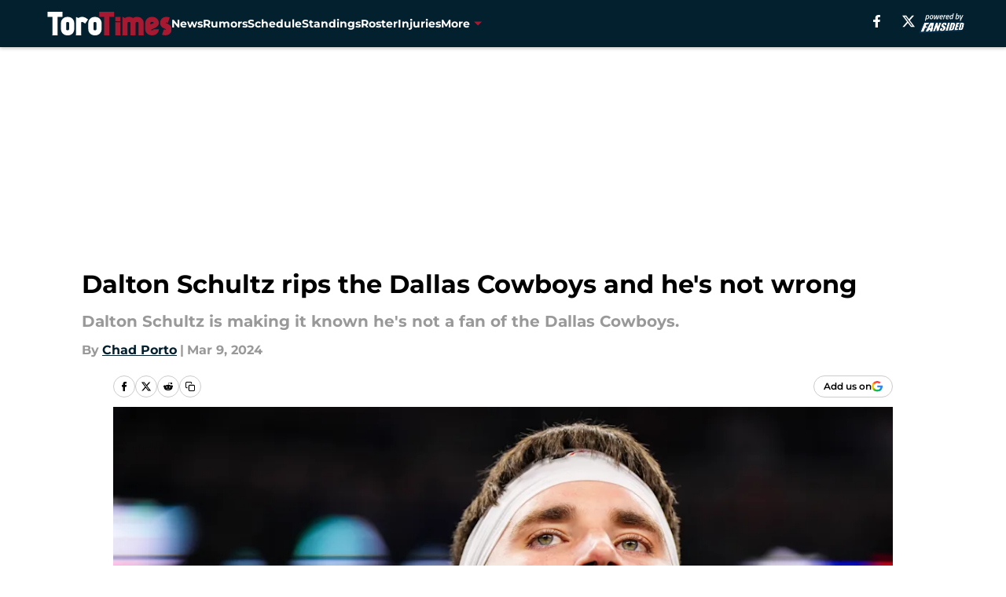

--- FILE ---
content_type: text/html
request_url: https://torotimes.com/posts/dalton-schultz-rips-the-dallas-cowboys-and-he-s-not-wrong-01hrjkacr5p9
body_size: 58875
content:
<!DOCTYPE html><html lang="en-US" q:render="ssr" q:route="html/" q:container="paused" q:version="1.15.0" q:base="https://assets.minutemediacdn.com/vl-prod/build/" q:locale="" q:manifest-hash="lecrtb" q:instance="vhbuzmide2a"><!--qv q:id=0 q:key=tntn:Qb_0--><!--qv q:id=1 q:key=uXAr:vp_3--><!--qv q:s q:sref=1 q:key=--><head q:head><!--qv q:id=2 q:key=0YpJ:vp_0--><!--qv q:key=nO_0--><meta charset="utf-8" q:head><link href="https://fonts.googleapis.com" rel="preconnect" crossOrigin="" q:key="https://fonts.googleapis.com" q:head><link href="https://fonts.gstatic.com" rel="preconnect" crossOrigin="" q:key="https://fonts.gstatic.com" q:head><link href="https://fonts.googleapis.com/css2?family=Inter:wght@400;700;800&amp;family=Roboto:wght@100;200;300;400;500;600;700;800;900&amp;display=swap" rel="stylesheet" q:key="google-fonts" q:head><title q:head>Dalton Schultz rips the Dallas Cowboys and he&#39;s not wrong</title><meta name="viewport" content="width=device-width, initial-scale=1.0" q:head><meta name="description" content="Dalton Schultz is making it known he&#39;s not a fan of the Dallas Cowboys." q:head><meta property="fb:app_id" content="531030426978426" q:head><meta property="fb:pages" content="219988588044130" q:head><meta property="og:site_name" content="Toro Times" q:head><meta property="og:url" content="https://torotimes.com/posts/dalton-schultz-rips-the-dallas-cowboys-and-he-s-not-wrong-01hrjkacr5p9" q:head><meta property="og:image:width" content="1440" q:head><meta property="og:image:height" content="810" q:head><meta name="twitter:url" content="https://torotimes.com/posts/dalton-schultz-rips-the-dallas-cowboys-and-he-s-not-wrong-01hrjkacr5p9" q:head><meta name="twitter:card" content="summary_large_image" q:head><meta name="twitter:image:width" content="1440" q:head><meta name="twitter:image:height" content="810" q:head><meta name="twitter:site" content="@Texans_TT" q:head><meta name="robots" content="max-image-preview:large" q:head><meta name="theme-color" content="#000000" q:head><meta property="og:type" content="article" q:head><meta property="og:title" content="Dalton Schultz rips the Dallas Cowboys and we love to see it" q:head><meta property="og:image" content="https://images2.minutemediacdn.com/image/upload/c_crop,x_0,y_0,w_8274,h_4654/c_fill,w_1440,ar_1440:810,f_auto,q_auto,g_auto/images/GettyImages/mmsport/10/01hrjw7wp331dtg3mwbw.jpg" q:head><meta property="og:description" content="Dalton Schultz decided to stick around the state of Texas this week by agreeing to a new three-year deal with the Houston Texans. " q:head><meta property="article:published_time" content="2024-03-10T02:00:00Z" q:head><meta property="article:modified_time" content="2024-03-10T02:00:00Z" q:head><meta property="article:section" content="Houston Texans News" q:head><meta property="article:tag" content="Dallas Cowboys" q:head><meta property="article:tag" content="houston texans" q:head><meta property="article:tag" content="Dalton Schultz" q:head><meta property="article:tag" content="Texans" q:head><meta name="twitter:image" content="https://images2.minutemediacdn.com/image/upload/c_crop,x_0,y_0,w_8274,h_4654/c_fill,w_1440,ar_1440:810,f_auto,q_auto,g_auto/images/GettyImages/mmsport/10/01hrjw7wp331dtg3mwbw.jpg" q:head><meta name="twitter:title" content="Dalton Schultz rips the Dallas Cowboys and we love to see it" q:head><meta name="twitter:description" content="Dalton Schultz decided to stick around the state of Texas this week by agreeing to a new three-year deal with the Houston Texans. " q:head><link rel="preload" href="https://fonts.gstatic.com/s/montserrat/v31/JTUHjIg1_i6t8kCHKm4532VJOt5-QNFgpCu173w5aXo.woff2" as="font" type="font/woff2" crossorigin key="https://fonts.gstatic.com/s/montserrat/v31/JTUHjIg1_i6t8kCHKm4532VJOt5-QNFgpCu173w5aXo.woff2" q:key="https://fonts.gstatic.com/s/montserrat/v31/JTUHjIg1_i6t8kCHKm4532VJOt5-QNFgpCu173w5aXo.woff2" q:head><link rel="preload" href="https://fonts.gstatic.com/s/montserrat/v31/JTUHjIg1_i6t8kCHKm4532VJOt5-QNFgpCuM73w5aXo.woff2" as="font" type="font/woff2" crossorigin key="https://fonts.gstatic.com/s/montserrat/v31/JTUHjIg1_i6t8kCHKm4532VJOt5-QNFgpCuM73w5aXo.woff2" q:key="https://fonts.gstatic.com/s/montserrat/v31/JTUHjIg1_i6t8kCHKm4532VJOt5-QNFgpCuM73w5aXo.woff2" q:head><link rel="preload" href="https://fonts.gstatic.com/s/roboto/v50/KFOMCnqEu92Fr1ME7kSn66aGLdTylUAMQXC89YmC2DPNWubEbVmUiAo.woff2" as="font" type="font/woff2" crossorigin key="https://fonts.gstatic.com/s/roboto/v50/KFOMCnqEu92Fr1ME7kSn66aGLdTylUAMQXC89YmC2DPNWubEbVmUiAo.woff2" q:key="https://fonts.gstatic.com/s/roboto/v50/KFOMCnqEu92Fr1ME7kSn66aGLdTylUAMQXC89YmC2DPNWubEbVmUiAo.woff2" q:head><link rel="preload" href="https://fonts.gstatic.com/s/roboto/v50/KFOMCnqEu92Fr1ME7kSn66aGLdTylUAMQXC89YmC2DPNWuYaalmUiAo.woff2" as="font" type="font/woff2" crossorigin key="https://fonts.gstatic.com/s/roboto/v50/KFOMCnqEu92Fr1ME7kSn66aGLdTylUAMQXC89YmC2DPNWuYaalmUiAo.woff2" q:key="https://fonts.gstatic.com/s/roboto/v50/KFOMCnqEu92Fr1ME7kSn66aGLdTylUAMQXC89YmC2DPNWuYaalmUiAo.woff2" q:head><link rel="preload" href="https://fonts.gstatic.com/s/roboto/v50/KFOMCnqEu92Fr1ME7kSn66aGLdTylUAMQXC89YmC2DPNWuYjalmUiAo.woff2" as="font" type="font/woff2" crossorigin key="https://fonts.gstatic.com/s/roboto/v50/KFOMCnqEu92Fr1ME7kSn66aGLdTylUAMQXC89YmC2DPNWuYjalmUiAo.woff2" q:key="https://fonts.gstatic.com/s/roboto/v50/KFOMCnqEu92Fr1ME7kSn66aGLdTylUAMQXC89YmC2DPNWuYjalmUiAo.woff2" q:head><link rel="icon" href="https://images2.minutemediacdn.com/image/upload/v1674145638/shape/cover/sport/favicon_2-a5600d92b4eb256318fe929e58335f19.ico" q:head><link rel="canonical" href="https://torotimes.com/posts/dalton-schultz-rips-the-dallas-cowboys-and-he-s-not-wrong-01hrjkacr5p9" q:head><link rel="preconnect" href="https://images2.minutemediacdn.com" crossorigin="anonymous" q:head><link rel="dns-prefetch" href="https://images2.minutemediacdn.com" q:head><style type="text/css" q:head>@font-face {font-family: 'Montserrat';
  font-style: normal;
  font-weight: 600;
  font-display: swap;
  src: url(https://fonts.gstatic.com/s/montserrat/v31/JTUHjIg1_i6t8kCHKm4532VJOt5-QNFgpCu173w5aXo.woff2) format('woff2');
  unicode-range: U+0000-00FF, U+0131, U+0152-0153, U+02BB-02BC, U+02C6, U+02DA, U+02DC, U+0304, U+0308, U+0329, U+2000-206F, U+20AC, U+2122, U+2191, U+2193, U+2212, U+2215, U+FEFF, U+FFFD;}@font-face {font-family: 'Montserrat';
  font-style: normal;
  font-weight: 700;
  font-display: swap;
  src: url(https://fonts.gstatic.com/s/montserrat/v31/JTUHjIg1_i6t8kCHKm4532VJOt5-QNFgpCuM73w5aXo.woff2) format('woff2');
  unicode-range: U+0000-00FF, U+0131, U+0152-0153, U+02BB-02BC, U+02C6, U+02DA, U+02DC, U+0304, U+0308, U+0329, U+2000-206F, U+20AC, U+2122, U+2191, U+2193, U+2212, U+2215, U+FEFF, U+FFFD;}@font-face {font-family: 'Roboto';
  font-style: normal;
  font-weight: 400;
  font-stretch: normal;
  font-display: swap;
  src: url(https://fonts.gstatic.com/s/roboto/v50/KFOMCnqEu92Fr1ME7kSn66aGLdTylUAMQXC89YmC2DPNWubEbVmUiAo.woff2) format('woff2');
  unicode-range: U+0000-00FF, U+0131, U+0152-0153, U+02BB-02BC, U+02C6, U+02DA, U+02DC, U+0304, U+0308, U+0329, U+2000-206F, U+20AC, U+2122, U+2191, U+2193, U+2212, U+2215, U+FEFF, U+FFFD;}@font-face {font-family: 'Roboto';
  font-style: normal;
  font-weight: 600;
  font-stretch: normal;
  font-display: swap;
  src: url(https://fonts.gstatic.com/s/roboto/v50/KFOMCnqEu92Fr1ME7kSn66aGLdTylUAMQXC89YmC2DPNWuYaalmUiAo.woff2) format('woff2');
  unicode-range: U+0000-00FF, U+0131, U+0152-0153, U+02BB-02BC, U+02C6, U+02DA, U+02DC, U+0304, U+0308, U+0329, U+2000-206F, U+20AC, U+2122, U+2191, U+2193, U+2212, U+2215, U+FEFF, U+FFFD;}@font-face {font-family: 'Roboto';
  font-style: normal;
  font-weight: 700;
  font-stretch: normal;
  font-display: swap;
  src: url(https://fonts.gstatic.com/s/roboto/v50/KFOMCnqEu92Fr1ME7kSn66aGLdTylUAMQXC89YmC2DPNWuYjalmUiAo.woff2) format('woff2');
  unicode-range: U+0000-00FF, U+0131, U+0152-0153, U+02BB-02BC, U+02C6, U+02DA, U+02DC, U+0304, U+0308, U+0329, U+2000-206F, U+20AC, U+2122, U+2191, U+2193, U+2212, U+2215, U+FEFF, U+FFFD;}</style><style q:head>:root {--color-black:#000000;--color-blue:#0066CC;--color-darkGrey:#999999;--color-grey:#cccccc;--color-lightGrey:#F7F7F7;--color-primary:#03202F;--color-secondary:#A71930;--color-white:#FFFFFF;--font-family-big:Montserrat;--font-weight-big:700;--font-size-big-lg:14px;--font-size-big-md:14px;--font-size-big-sm:12px;--font-family-bigger:Montserrat;--font-weight-bigger:700;--font-size-bigger-lg:16px;--font-size-bigger-md:16px;--font-size-bigger-sm:14px;--font-family-gigantic:Montserrat;--font-weight-gigantic:700;--font-size-gigantic-lg:32px;--font-size-gigantic-md:24px;--font-size-gigantic-sm:22px;--font-family-huge:Montserrat;--font-weight-huge:700;--font-size-huge-lg:24px;--font-size-huge-md:22px;--font-size-huge-sm:18px;--font-family-large:Montserrat;--font-weight-large:700;--font-size-large-lg:20px;--font-size-large-md:20px;--font-size-large-sm:16px;--font-family-normal:Roboto;--font-weight-normal:400;--font-size-normal-lg:18px;--font-size-normal-md:18px;--font-size-normal-sm:18px;--font-family-tiny:Montserrat;--font-weight-tiny:700;--font-size-tiny-lg:12px;--font-size-tiny-md:12px;--font-size-tiny-sm:10px;}</style><script async type="text/javascript" id="clientApiData" q:key="clientApiData" q:head>window.clientApiData = {"pageData":{"distributionChannels":["author|cporto","houston-texans-news","recent-posts"],"language":"en","experiments":[],"pageType":"PostPage","articleId":"01hrjkacr5p9","property":"10","contentTags":["Dallas Cowboys","houston texans","Dalton Schultz","Texans"],"isMobileViewer":false,"topic":"Texans","vertical":"NFL","siteName":"Toro Times","resourceID":"01hrjkacr5p9","autoTags":[]},"paletteData":{"colors":{"black":"#000000","blue":"#0066CC","darkGrey":"#999999","grey":"#cccccc","lightGrey":"#F7F7F7","primary":"#03202F","secondary":"#A71930","white":"#FFFFFF"},"fonts":[{"family":"Montserrat","stylesheetUrl":"https://fonts.googleapis.com/css?family=Montserrat:600,700&display=swap","type":"stylesheetUrl","weights":["700"]},{"family":"Roboto","stylesheetUrl":"https://fonts.googleapis.com/css?family=Roboto:400,600,700&display=swap","type":"stylesheetUrl","weights":["400"]}],"typography":{"big":{"fontFamily":"Montserrat","fontWeight":700,"screenSizes":{"large":14,"medium":14,"small":12}},"bigger":{"fontFamily":"Montserrat","fontWeight":700,"screenSizes":{"large":16,"medium":16,"small":14}},"gigantic":{"fontFamily":"Montserrat","fontWeight":700,"screenSizes":{"large":32,"medium":24,"small":22}},"huge":{"fontFamily":"Montserrat","fontWeight":700,"screenSizes":{"large":24,"medium":22,"small":18}},"large":{"fontFamily":"Montserrat","fontWeight":700,"screenSizes":{"large":20,"medium":20,"small":16}},"normal":{"fontFamily":"Roboto","fontWeight":400,"screenSizes":{"large":18,"medium":18,"small":18}},"tiny":{"fontFamily":"Montserrat","fontWeight":700,"screenSizes":{"large":12,"medium":12,"small":10}}}}};</script><script type="text/javascript" id="OneTrustAutoBlock" q:key="oneTrustAutoBlock" q:head></script><script type="text/javascript" src="https://cdn-ukwest.onetrust.com/scripttemplates/otSDKStub.js" id="OneTrustURL" data-domain-script="01948883-cdc5-73d6-a267-dd1f0a86d169" q:key="oneTrustStub" q:head></script><script type="text/javascript" src="https://cdn.cookielaw.org/opt-out/otCCPAiab.js" id="OneTrustIAB" ccpa-opt-out-ids="C0004" ccpa-opt-out-geo="ca" ccpa-opt-out-lspa="true" q:key="oneTrustIAB" q:head></script><script type="text/javascript" id="OneTrustInit" q:key="oneTrustInit" q:head>
      function OptanonWrapper() {
      const geoData = OneTrust.getGeolocationData?.();
      const isUS = (geoData?.country === "US");
      const groups = window.OnetrustActiveGroups || '';
      const consentGiven = groups.includes(',C0004,');

      const shouldLoadAutoBlockScript = !isUS || (isUS && !consentGiven);

      // Update Permutive consent based on current consent status
      function updatePermutiveConsent(hasConsent) {
        function attemptUpdate() {
          if (window.permutive && typeof window.permutive.consent === 'function') {
            if (hasConsent) {
              window.permutive.consent({ "opt_in": true, "token": "CONSENT_CAPTURED" });
            } else {
              window.permutive.consent({ "opt_in": false });
            }
            return true;
          }
          return false;
        }

        // Try immediately
        if (!attemptUpdate()) {
          // If Permutive isn't ready, retry after a short delay
          setTimeout(function() {
            attemptUpdate();
          }, 200);
        }
      }

      // Set initial Permutive consent status
      updatePermutiveConsent(consentGiven);

      // Set up consent change handler to update Permutive when consent changes
      OneTrust.OnConsentChanged(function(eventData) {
        // Use a small delay to ensure OnetrustActiveGroups is updated
        // OneTrust may fire the callback before updating the groups
        setTimeout(function() {
          // Update consent status from event data
          const updatedGroups = window.OnetrustActiveGroups || '';
          const updatedConsentGiven = updatedGroups.includes(',C0004,');
          updatePermutiveConsent(updatedConsentGiven);

          // Handle auto-block script loading and page reload for US users
          // If user is in US and opts out (no longer has consent), load auto-block
          if (isUS && !updatedConsentGiven) {
            loadAutoBlockScript();
            location.reload();
          }
        }, 150);
      });

      if (shouldLoadAutoBlockScript) {
        loadAutoBlockScript();
      }

      function loadAutoBlockScript() {
        const autoBlockScript = document.getElementById('OneTrustAutoBlock');
        if (autoBlockScript && !autoBlockScript.src) {
          autoBlockScript.src = 'https://cdn-ukwest.onetrust.com/consent/01948883-cdc5-73d6-a267-dd1f0a86d169/OtAutoBlock.js';
        }
      }
    }
  </script><script async src="https://accounts.google.com/gsi/client" id="google-auth" q:key="google-auth" q:head></script><script type="text/javascript" id="mmBCPageData" q:key="mmBCPageData" q:head>
        window.mmBCPageData = {
          property: '10',
          authors: ["cporto"],
          pageType: 'PostPage',
        };</script><script async type="text/javascript" id="update-hem-cookie" q:key="update-hem-cookie" q:head>
      (function () {
        function getCookie(name) {
          const value = '; ' + document.cookie;
          const parts = value.split('; ' + name + '=');
          if (parts.length === 2) {
            return parts.pop().split(";").shift();
          }
          return null;
        }

        function processUserId(userId) {
            if (!userId) return;
            document.cookie = 'mm_bc_user_sha' + '=' + userId + '; path=/; max-age=31536000; Secure; SameSite=Lax';
        }

        const existingValue = getCookie('mm_bc_user_sha');
        if (existingValue) {
          processUserId(existingValue);
          return;
        }

        if (window.dataLayer && Array.isArray(window.dataLayer)) {
          const found = window.dataLayer.find(e => e.bc_reg_user_id);
          if (found) {
            processUserId(found.bc_reg_user_id);
            return;
          }
        }

        // Intercept future pushes to dataLayer and capture bc_reg_user_id
        if (window.dataLayer) {
          const originalPush = window.dataLayer.push;
          window.dataLayer.push = function () {
            for (let arg of arguments) {
              if (arg.bc_reg_user_id) {
                processUserId(arg.bc_reg_user_id);
              }
            }
            return originalPush.apply(window.dataLayer, arguments);
          };
        }
    })();
  </script><script id="chartbeatData" type="text/javascript" q:key="chartbeatData" q:head>
    window._sf_async_config = {
      uid: 67224,
      domain: 'torotimes.com',
      useCanonical: true,
      useCanonicalDomain: true,
      flickerControl: false,
      sections: 'Houston Texans News',
      authors: 'Chad Porto'
    };
  </script><script id="chartbeatHeadline" type="text/javascript" src="https://static.chartbeat.com/js/chartbeat_mab.js" async q:key="chartbeatHeadline" q:head></script><script src="https://ak.sail-horizon.com/spm/spm.v1.min.js" id="sailthru" async q:key="sailthru" q:head></script><script id="sailthruInit" type="text/javascript" q:key="sailthruInit" q:head>
    // Wait for Sailthru to be available on window before initializing
    (function checkSailthru(attempts = 0) {
      if (typeof window.Sailthru !== 'undefined') {
        Sailthru.init({ customerId: 'c92e7ba97ddecf8d779ded02d904b48b' });
      } else if (attempts < 3) {
        // Check again after a short delay, limit to 3 attempts
        setTimeout(() => checkSailthru(attempts + 1), 100);
      }
    })();
  </script><script src="https://static.chartbeat.com/js/chartbeat.js" async type="text/javascript" class="optanon-category-C0002 optanon-category-SPD_BG" q:key="chartbeat" q:head></script><script src="https://static.chartbeat.com/js/subscriptions.js" async type="text/javascript" q:key="chartbeatSubscriptions" q:head></script><script id="chartbeatConversion" type="text/javascript" q:key="chartbeatConversion" q:head>
    class ChartbeatConversionEvents {
      constructor() {
        this.isAttached = false;
        this.observer = null;
        this.originalPushState = history.pushState;
        this.init();
      }

      // Form finders
      findRegForm() {
        // Return the iframe container since we can't access cross-origin iframe content
        const form = document.getElementById('voltax-auth-openpass');
        const iframe = form?.querySelector('iframe');
        return iframe || null;
      }

      findNewsletterForm() {
        return document.getElementsByClassName('bcForm')[0]?.querySelector('input[type="text"]') || null;
      }

      // Track event helper
      track(eventName) {
        if (typeof window.chartbeat === 'function') {
          chartbeat(eventName);
        }
      }

      // Creates a tracker with start/complete/cancel state management
      createTracker(prefix) {
        let hasShown = false;
        let hasStarted = false;
        let hasCompleted = false;
        let hasCanceled = false;
        
        return {
          shown: () => { hasShown = true; this.track(prefix + 'Shown'); },
          start: () => { hasStarted = true; this.track(prefix + 'Start'); },
          complete: () => { hasCompleted = true; if (hasStarted) this.track(prefix + 'Complete'); },
          cancel: () => { 
            if (hasShown && !hasCompleted && !hasCanceled) {
              hasCanceled = true;
              this.track(prefix + 'Cancel');
            }
          }
        };
      }

      // Registration Wall tracking
      setupRegistrationTracking(regForm) {
        const reg = this.createTracker('trackRegistration');
        reg.shown();
        
        // Start: any auth button click or openpass form
        regForm.querySelectorAll('.voltax-auth-button, .voltax-auth-google-button')
          .forEach(btn => btn.addEventListener('click', reg.start, { once: true }));

        // OpenPass iframe tracking
        const iframe = regForm.querySelector('#voltax-auth-openpass').querySelector('iframe');
        if (!iframe) {
          return;
        }
        
        let hasInteracted = false;
        // Only event that is triggered when the user is interacting with the iframe
        iframe.addEventListener('mouseenter', () => {
          hasInteracted = true;
          reg.start();
        }, { once: true });

        // Complete: when "voltax_auth_provider" is set in local storage
        // Cancel: when modal closes without completing (modal removed from DOM)
        const regObserver = new MutationObserver(() => {
          if (localStorage.getItem('voltax_auth_provider')) {
            reg.complete();
            regObserver.disconnect();
          } else if (!iframe.isConnected) {
            reg.cancel();
            regObserver.disconnect();
          }
        });
        regObserver.observe(document.body, { childList: true, subtree: true });
        
        // Cancel: leave page without completing (user navigates away)
        window.addEventListener('beforeunload', reg.cancel);
      }

      // Newsletter tracking
      setupNewsletterTracking(newsletterForm) {
        const nl = this.createTracker('trackNewsletterSignup');
        nl.shown();
        
        const emailInput = newsletterForm.querySelector('input[type="text"]');
        const submitBtn = newsletterForm.querySelector('.blueConicButton input[type="submit"]');
        
        // Start: focus email input
        if (emailInput) {
          emailInput.addEventListener('focus', nl.start, { once: true });
        }
        
        // Complete: form submit or button click
        newsletterForm.addEventListener('submit', nl.complete, { once: true });
        if (submitBtn) {
          submitBtn.addEventListener('click', nl.complete, { once: true });
        }
        
        // Cancel: leave page, URL change (finite scroll), or form is removed from DOM
        window.addEventListener('beforeunload', nl.cancel);
        window.addEventListener('popstate', nl.cancel);
        
        // Cancel: when modal closes without completing (form removed from DOM)
        const nlObserver = new MutationObserver(() => {
          if (!newsletterForm.isConnected) {
            nl.cancel();
            nlObserver.disconnect();
          }
        });
        nlObserver.observe(document.body, { childList: true, subtree: true });
        
        const originalPushState = this.originalPushState;
        history.pushState = function(...args) {
          nl.cancel();
          return originalPushState.apply(history, args);
        };
      }

      attachListener() {
        if (this.isAttached) return;
        
        const regForm = this.findRegForm();
        const newsletterForm = this.findNewsletterForm();
        
        if (typeof window.chartbeat !== 'function' || (!regForm && !newsletterForm)) return;

        if (regForm) this.setupRegistrationTracking(document.getElementById('voltax-sign-in'));
        if (newsletterForm) this.setupNewsletterTracking(document.getElementsByClassName('bcForm')[0]);

        this.isAttached = true;
        if (this.observer) this.observer.disconnect();
      }

      init() {
        this.observer = new MutationObserver(() => this.attachListener());
        this.observer.observe(document.body, { childList: true, subtree: true });
        this.attachListener();
      }
    }

    window.addEventListener("DOMContentLoaded", () => {
      new ChartbeatConversionEvents();
    });
  </script><script async type="text/javascript" id="cwv-tracker" q:key="cwv-tracker" q:head>
          (function () {
            const SAMPLE_PERCENTAGE = 50;
            if (Math.random() < SAMPLE_PERCENTAGE / 100) {
              const script = document.createElement("script");
              script.src =
                "https://assets.minutemediacdn.com/mm-cwv-tracker/prod/mm-cwv-tracker.js";
              script.async = true;
              document.head.appendChild(script);
            }
          })();
        </script><script async type="text/javascript" id="gtm" data-consent-category="C0001" q:key="gtm" q:head>(function(w,d,s,l,i){w[l]=w[l]||[];w[l].push({'gtm.start': new Date().getTime(),event:'gtm.js'});var f=d.getElementsByTagName(s)[0],j=d.createElement(s),dl=l!='dataLayer'?'&l='+l:'';j.async=true;j.src='https://www.googletagmanager.com/gtm.js?id='+i+dl;f.parentNode.insertBefore(j,f);})(window,document,'script','dataLayer','GTM-TCW5HW')</script><script async type="text/javascript" id="accessibility" data-consent-category="C0001" q:key="accessibility" q:head>const style = document.createElement('style');
style.innerHTML = `
      #INDmenu-btn {
        display:none;
      }
    `;
document.head.appendChild(style);
window.mmClientApi = window.mmClientApi || [];
window.mmClientApi.push('injectAccessibilityIcon', {});</script><script async type="text/javascript" id="Create ads placeholders (code)" data-consent-category="C0004" q:key="Create ads placeholders (code)" q:head>var placeholders = {
    oneOnOne: {
        id: "div-gpt-ad-1552218089756-0"
    },
    sidebar1: {
        id: "div-sideBar1"
    },
    sidebar2: {
        id: "div-sideBar2"
    },
    top: {
        id: "div-gpt-ad-1552218170642-0"
    },
    stickyBottom: {
        id: "div-sticky-bottom"
    },
    belowTopSection: {
        id: "below-top-section"
    },
    belowSecondSection: {
        id: "below-second-section"
    }
};
mmClientApi.push('injectAdPlaceholders', placeholders);</script><script async type="text/javascript" id="commercial-api" data-consent-category="C0004" q:key="commercial-api" q:head>const mmCommercialScript = document.createElement('script');
mmCommercialScript.src = 'https://uds-selector.bqstreamer.com/library/fansided/10/code?mm-referer=' + encodeURIComponent(location.href);
document.head.appendChild(mmCommercialScript);</script><script async type="text/javascript" id="Pushly" data-consent-category="C0004" q:key="Pushly" q:head>const pushlySdk = document.createElement('script');
            pushlySdk.async = true;
            pushlySdk.src = 'https://cdn.p-n.io/pushly-sdk.min.js?domain_key=O1AD9DKz54an2BybMrKlpOeIa01UatDfJfd2';
            pushlySdk.type = 'text/javascript';
            document.head.appendChild(pushlySdk);
            const pushlySW = document.createElement('script');
            pushlySW.type = 'text/javascript';
            pushlySW.textContent = 'function pushly(){window.PushlySDK.push(arguments)}window.PushlySDK=window.PushlySDK||[],pushly("load",{domainKey:"O1AD9DKz54an2BybMrKlpOeIa01UatDfJfd2",sw:"/" + "assets/pushly/pushly-sdk-worker.js"});'
            document.head.appendChild(pushlySW);
</script><script defer type="text/javascript" id="Mini Player" data-consent-category="C0004" q:key="Mini Player" q:head>window.mmClientApi?.push('getPageData', pageDataObject => {
  const noVideoPlayer = pageDataObject?.tags?.find(tag => tag === 'no-video-player');
  if(!noVideoPlayer) {
    const mmVideoScript = document.createElement('script');
    mmVideoScript.src = 'https://players.voltaxservices.io/players/1/code?mm-referer=' + location.href;
    document.head.appendChild(mmVideoScript);
  }
});</script><script type="application/ld+json" q:key="ldArticle" q:head>{"@context":"http://schema.org","@type":"NewsArticle","mainEntityOfPage":{"@type":"WebPage","@id":"https://torotimes.com/posts/dalton-schultz-rips-the-dallas-cowboys-and-he-s-not-wrong-01hrjkacr5p9"},"headline":"Dalton Schultz rips the Dallas Cowboys and he's not wrong","image":[{"@type":"ImageObject","url":"https://images2.minutemediacdn.com/image/upload/c_fill,w_1200,ar_1:1,f_auto,q_auto,g_auto/images/GettyImages/mmsport/10/01hrjw7wp331dtg3mwbw.jpg","width":1200,"height":1200},{"@type":"ImageObject","url":"https://images2.minutemediacdn.com/image/upload/c_fill,w_1200,ar_16:9,f_auto,q_auto,g_auto/images/GettyImages/mmsport/10/01hrjw7wp331dtg3mwbw.jpg","width":1200,"height":675},{"@type":"ImageObject","url":"https://images2.minutemediacdn.com/image/upload/c_fill,w_1200,ar_4:3,f_auto,q_auto,g_auto/images/GettyImages/mmsport/10/01hrjw7wp331dtg3mwbw.jpg","width":1200,"height":900}],"datePublished":"2024-03-10T02:00:00Z","dateModified":"2024-03-10T02:00:00Z","publisher":{"@type":"Organization","name":"Toro Times","logo":{"@type":"ImageObject","url":"https://images2.minutemediacdn.com/image/upload/v1674145643/shape/cover/sport/ToroTimes_google-schema-logo-3890164555959b7732768474270954ad.png"}},"description":"Dalton Schultz is making it known he's not a fan of the Dallas Cowboys.","articleSection":"Houston Texans News","author":{"@type":"Person","name":"Chad Porto","url":"https://torotimes.com/author/cporto"}}</script><script type="application/ld+json" q:key="ldBreadcrumb" q:head>{"@context":"http://schema.org","@type":"BreadcrumbList","itemListElement":[{"@type":"ListItem","position":1,"name":"Home","item":"https://torotimes.com"},{"@type":"ListItem","position":2,"name":"Houston Texans News","item":"https://torotimes.com/houston-texans-news/"}]}</script><script src="https://123p.torotimes.com/script.js" type="text/javascript" async q:key="blueconic" q:head></script><script src="https://assets.minutemediacdn.com/recirculation-widget/prod/mm-recirculation-injector.js" type="text/javascript" async q:key="RecirculationWidget" q:head></script><!--/qv--><!--/qv--><link rel="modulepreload" href="https://assets.minutemediacdn.com/vl-prod/build/q-RFD0BxB0.js"><script type="module" async="true" src="https://assets.minutemediacdn.com/vl-prod/build/q-RFD0BxB0.js"></script><link rel="stylesheet" href="https://assets.minutemediacdn.com/vl-prod/assets/B7lxWAVq-style.css"><link rel="modulepreload" href="https://assets.minutemediacdn.com/vl-prod/build/q-XYi0b4s7.js"><link rel="preload" href="https://assets.minutemediacdn.com/vl-prod/assets/CsNbqB0T-bundle-graph.json" as="fetch" crossorigin="anonymous"><script type="module" async="true">let b=fetch("https://assets.minutemediacdn.com/vl-prod/assets/CsNbqB0T-bundle-graph.json");import("https://assets.minutemediacdn.com/vl-prod/build/q-XYi0b4s7.js").then(({l})=>l("https://assets.minutemediacdn.com/vl-prod/build/",b));</script><link rel="modulepreload" href="https://assets.minutemediacdn.com/vl-prod/build/q-CKV4Cmn3.js"><style q:style="nxuput-0" hidden>:root{view-transition-name:none}</style></head><body lang="en"><!--qv q:id=3 q:key=wgGj:vp_1--><!--qv q:key=Ir_2--><!--qv q:id=4 q:key=IOjm:Ir_0--><!--qv q:id=5 q:key=y7mZ:ec_1--><!--qv q:id=6 q:key=HsRY:uX_4--><!--qv q:s q:sref=6 q:key=--><!--qv q:id=7 q:key=2Q82:uX_0--><header q:key="Ma_7"><!--qv q:id=8 q:key=4hHK:Ma_0--><script type="placeholder" hidden q:id="9" on-document:load="q-BkCveURR.js#s_rAMdnXtK8Co[0 1]"></script><!--/qv--><!--qv q:id=a q:key=xtrp:Ma_4--><div class="fixed flex items-center space-between w-full top-0 px-5 md:px-f-2 lg:px-f-1.5 z-50 shadow-header bg-primary h-f-3" q:key="Ut_4"><!--qv q:id=b q:key=yY0a:Ut_0--><div aria-label="More Menu Items" class="block lg:hidden w-6 h-6 min-w-[24px] relative mr-5 cursor-pointer" on:click="q-C9-vYYES.js#s_xjW80feA0gU[0]" q:key="oy_0" q:id="c"><span class="block absolute h-0.5 ease-in-out duration-200 origin-right-center opacity-1 bg-white top-1 w-full"></span><span class="block absolute h-0.5 ease-in-out duration-200 origin-right-center opacity-1 bg-white top-3 w-full"></span><span class="block absolute h-0.5 ease-in-out duration-200 origin-right-center opacity-1 bg-white top-5 w-full"></span></div><!--/qv--><!--qv q:id=d q:key=aTke:Ut_1--><div style="top:60px;height:calc(100vh - 60px)" class="fixed block lg:hidden w-full ease-in-out duration-300 z-[2] overflow-y-auto opacity-0 -left-full bg-white" q:key="rG_3"><nav><ul class="m-5"><!--qv q:id=e q:key=DVWB:0--><!--qv q:id=f q:key=LnC7:QF_1--><li class="list-none mb-5 leading-5 w-full" q:key="r0_1"><!--qv q:id=g q:key=deAA:r0_0--><h4 q:key="SZ_1"><!--qv q:s q:sref=g q:key=--><a href="https://torotimes.com/houston-texans-news/" class="mobile-nav-top text-black font-group-bigger" on:click="q-rRnejVPd.js#s_av6wsRFPToI[0]" q:id="h"><!--t=i-->News<!----></a><!--/qv--></h4><!--/qv--></li><!--/qv--><!--/qv--><!--qv q:id=j q:key=DVWB:1--><!--qv q:id=k q:key=LnC7:QF_1--><li class="list-none mb-5 leading-5 w-full" q:key="r0_1"><!--qv q:id=l q:key=deAA:r0_0--><h4 q:key="SZ_1"><!--qv q:s q:sref=l q:key=--><a href="https://torotimes.com/houston-texans-rumors/" class="mobile-nav-top text-black font-group-bigger" on:click="q-rRnejVPd.js#s_av6wsRFPToI[0]" q:id="m"><!--t=n-->Rumors<!----></a><!--/qv--></h4><!--/qv--></li><!--/qv--><!--/qv--><!--qv q:id=o q:key=DVWB:2--><!--qv q:id=p q:key=LnC7:QF_1--><li class="list-none mb-5 leading-5 w-full" q:key="r0_1"><!--qv q:id=q q:key=deAA:r0_0--><h4 q:key="SZ_1"><!--qv q:s q:sref=q q:key=--><a href="https://torotimes.com/schedule" class="mobile-nav-top text-black font-group-bigger" on:click="q-rRnejVPd.js#s_av6wsRFPToI[0]" q:id="r"><!--t=s-->Schedule<!----></a><!--/qv--></h4><!--/qv--></li><!--/qv--><!--/qv--><!--qv q:id=t q:key=DVWB:3--><!--qv q:id=u q:key=LnC7:QF_1--><li class="list-none mb-5 leading-5 w-full" q:key="r0_1"><!--qv q:id=v q:key=deAA:r0_0--><h4 q:key="SZ_1"><!--qv q:s q:sref=v q:key=--><a href="https://torotimes.com/standings" class="mobile-nav-top text-black font-group-bigger" on:click="q-rRnejVPd.js#s_av6wsRFPToI[0]" q:id="w"><!--t=x-->Standings<!----></a><!--/qv--></h4><!--/qv--></li><!--/qv--><!--/qv--><!--qv q:id=y q:key=DVWB:4--><!--qv q:id=z q:key=LnC7:QF_1--><li class="list-none mb-5 leading-5 w-full" q:key="r0_1"><!--qv q:id=10 q:key=deAA:r0_0--><h4 q:key="SZ_1"><!--qv q:s q:sref=10 q:key=--><a href="https://torotimes.com/roster" class="mobile-nav-top text-black font-group-bigger" on:click="q-rRnejVPd.js#s_av6wsRFPToI[0]" q:id="11"><!--t=12-->Roster<!----></a><!--/qv--></h4><!--/qv--></li><!--/qv--><!--/qv--><!--qv q:id=13 q:key=DVWB:5--><!--qv q:id=14 q:key=LnC7:QF_1--><li class="list-none mb-5 leading-5 w-full" q:key="r0_1"><!--qv q:id=15 q:key=deAA:r0_0--><h4 q:key="SZ_1"><!--qv q:s q:sref=15 q:key=--><a href="https://torotimes.com/injuries" class="mobile-nav-top text-black font-group-bigger" on:click="q-rRnejVPd.js#s_av6wsRFPToI[0]" q:id="16"><!--t=17-->Injuries<!----></a><!--/qv--></h4><!--/qv--></li><!--/qv--><!--/qv--><!--qv q:id=18 q:key=DVWB:6--><!--qv q:id=19 q:key=mRxo:QF_0--><li class="list-none mb-5 leading-5 uppercase" q:key="iC_3"><span class="w-full flex justify-between cursor-pointer" on:click="q-BS_LHfzD.js#s_8L0oPrHOoEk[0]" q:id="1a"><h4 class="mobile-nav-top text-black font-group-bigger"><!--qv q:id=1b q:key=deAA:iC_0--><!--qv q:s q:sref=1b q:key=--><!--t=1c-->More<!----><!--/qv--><!--/qv--></h4><!--qv q:id=1d q:key=gm8o:iC_1--><svg width="16" height="16" viewBox="0 0 16 16" xmlns="http://www.w3.org/2000/svg" class="ease duration-300 fill-black [&amp;_polygon]:fill-black w-4" on:click="q-BRjHTqE_.js#s_XvheRgK9qJE[0]" q:key="XS_1" q:id="1e"><g fill-rule="evenodd"><path d="M11,8.09909655 L6.5,13 L5,11.3663655 L8.09099026,8 L5,4.63363448 L6.5,3 L11,7.90090345 L10.9090097,8 L11,8.09909655 Z" fill-rule="nonzero" transform="rotate(90 8 8)"></path></g></svg><!--/qv--></span></li><!--/qv--><!--/qv--></ul></nav><!--qv q:key=rG_2--><!--qv q:id=1f q:key=fUhI:rG_0--><div class="h-[1px] m-5 bg-lightGrey" q:key="Im_0"></div><!--/qv--><div class="mt-10 mr-4 mb-4 ml-6"><!--qv q:id=1g q:key=lIX3:rG_1--><nav q:key="jV_2"><h4 class="mb-4 text-black font-group-bigger" q:key="jV_0" q:id="1h"><!--t=1i-->Follow Us<!----></h4><ul class="inline-grid gap-5 grid-flow-col list-none"><li class="flex w-5 justify-center" q:key="0"><!--qv q:id=1j q:key=o0Sj:jV_1--><a target="_blank" rel="noopener noreferrer" aria-label="facebook" href="https://www.facebook.com/ToroTimesFanSided" class="[&amp;&gt;svg]:h-4 [&amp;&gt;svg]:fill-primary [&amp;&gt;svg]:hover:fill-primary" q:key="4t_2" q:id="1k"><svg xmlns="http://www.w3.org/2000/svg" viewBox="0 0 34.28 64"><g id="Layer_2" data-name="Layer 2"><g id="Layer_1-2" data-name="Layer 1"><path d="M10.17,64V36H0V24.42H10.17V15.59c0-10,6-15.59,15.14-15.59a61.9,61.9,0,0,1,9,.78v9.86H29.23c-5,0-6.53,3.09-6.53,6.26v7.52H33.81L32,36H22.7V64Z"/></g></g></svg></a><!--/qv--></li><li class="flex w-5 justify-center" q:key="1"><!--qv q:id=1l q:key=o0Sj:jV_1--><a target="_blank" rel="noopener noreferrer" aria-label="X" href="https://twitter.com/Texans_TT" class="[&amp;&gt;svg]:h-4 [&amp;&gt;svg]:fill-primary [&amp;&gt;svg]:hover:fill-primary" q:key="4t_1" q:id="1m"><!--qv q:id=1n q:key=i4KS:4t_0--><svg xmlns="http://www.w3.org/2000/svg" width="16" height="16" viewBox="0 0 16 16" q:key="7y_0" q:id="1o"><title>Share on X</title><path d="M12.6.75h2.454l-5.36 6.142L16 15.25h-4.937l-3.867-5.07-4.425 5.07H.316l5.733-6.57L0 .75h5.063l3.495 4.633L12.601.75Zm-.86 13.028h1.36L4.323 2.145H2.865z"></path></svg><!--/qv--></a><!--/qv--></li></ul></nav><!--/qv--></div><!--/qv--></div><!--/qv--><div class="flex items-center gap-5 grow h-full lg:ml-f-1.5"><!--qv q:id=1p q:key=LamO:Ut_2--><a href="https://torotimes.com/" class="inline-flex items-center items-start duration-200 w-auto h-f-1.25 md:h-f-1.5" q:key="L5_0"><img src="data:image/svg+xml,%3C%3Fxml%20version%3D%221.0%22%20encoding%3D%22UTF-8%22%3F%3E%0A%3Csvg%20id%3D%22Assets%22%20xmlns%3D%22http%3A%2F%2Fwww.w3.org%2F2000%2Fsvg%22%20viewBox%3D%220%200%201050.48%20200%22%3E%0A%20%20%3Cdefs%3E%0A%20%20%20%20%3Cstyle%3E%0A%20%20%20%20%20%20.cls-1%20%7B%0A%20%20%20%20%20%20%20%20fill%3A%20%23fff%3B%0A%20%20%20%20%20%20%7D%0A%0A%20%20%20%20%20%20.cls-2%20%7B%0A%20%20%20%20%20%20%20%20fill%3A%20%23a71930%3B%0A%20%20%20%20%20%20%7D%0A%20%20%20%20%3C%2Fstyle%3E%0A%20%20%3C%2Fdefs%3E%0A%20%20%3Cpath%20class%3D%22cls-1%22%20d%3D%22M128.92%2C0V43.51h-41.08V197.03l2.43%2C2.43H41.9l2.43-2.43V43.51H2.98V0h125.95Z%22%2F%3E%0A%20%20%3Cpath%20class%3D%22cls-1%22%20d%3D%22M196.76%2C47.84c6.3%2C2.7%2C11.8%2C6.44%2C16.49%2C11.22%2C4.68%2C4.78%2C8.38%2C10.32%2C11.08%2C16.62%2C2.7%2C6.31%2C4.05%2C13.07%2C4.05%2C20.27v51.89c0%2C7.21-1.35%2C13.97-4.05%2C20.27-2.7%2C6.31-6.4%2C11.85-11.08%2C16.62-4.69%2C4.78-10.18%2C8.51-16.49%2C11.22-6.31%2C2.7-13.07%2C4.05-20.27%2C4.05h-7.84c-7.21%2C0-13.97-1.35-20.27-4.05-6.31-2.7-11.85-6.44-16.62-11.22-4.78-4.77-8.51-10.31-11.22-16.62-2.7-6.31-4.05-13.06-4.05-20.27v-51.89c0-7.2%2C1.35-13.96%2C4.05-20.27%2C2.7-6.31%2C6.44-11.85%2C11.22-16.62%2C4.77-4.77%2C10.31-8.51%2C16.62-11.22%2C6.3-2.7%2C13.06-4.05%2C20.27-4.05h7.84c7.2%2C0%2C13.96%2C1.35%2C20.27%2C4.05Zm-11.89%2C48.11c0-2.52-.81-4.59-2.43-6.22-1.62-1.62-3.61-2.43-5.95-2.43h-7.84c-2.53%2C0-4.59%2C.81-6.22%2C2.43-1.62%2C1.62-2.43%2C3.7-2.43%2C6.22v51.89c0%2C2.34%2C.81%2C4.37%2C2.43%2C6.08%2C1.62%2C1.71%2C3.69%2C2.57%2C6.22%2C2.57h7.84c2.34%2C0%2C4.32-.85%2C5.95-2.57%2C1.62-1.71%2C2.43-3.74%2C2.43-6.08v-51.89Z%22%2F%3E%0A%20%20%3Cpath%20class%3D%22cls-1%22%20d%3D%22M345.38%2C65.14l-24.86%2C35.14-15.14-10.54c-3.07-1.98-6.26-3.02-9.59-3.11-3.34-.09-6.44%2C.86-9.32%2C2.84v107.57l2.43%2C2.43h-48.38l2.43-2.43V43.51l20.13%2C9.73c9.79-6.49%2C20.73-9.73%2C32.85-9.73s23.69%2C3.7%2C34.32%2C11.08l15.14%2C10.54Z%22%2F%3E%0A%20%20%3Cpath%20class%3D%22cls-1%22%20d%3D%22M427.4%2C47.84c6.3%2C2.7%2C11.8%2C6.44%2C16.49%2C11.22%2C4.68%2C4.78%2C8.38%2C10.32%2C11.08%2C16.62%2C2.7%2C6.31%2C4.05%2C13.07%2C4.05%2C20.27v51.89c0%2C7.21-1.35%2C13.97-4.05%2C20.27-2.7%2C6.31-6.4%2C11.85-11.08%2C16.62-4.69%2C4.78-10.18%2C8.51-16.49%2C11.22-6.31%2C2.7-13.07%2C4.05-20.27%2C4.05h-7.84c-7.21%2C0-13.96-1.35-20.27-4.05-6.31-2.7-11.85-6.44-16.62-11.22-4.78-4.77-8.51-10.31-11.22-16.62-2.7-6.31-4.05-13.06-4.05-20.27v-51.89c0-7.2%2C1.35-13.96%2C4.05-20.27%2C2.7-6.31%2C6.44-11.85%2C11.22-16.62%2C4.77-4.77%2C10.31-8.51%2C16.62-11.22%2C6.3-2.7%2C13.06-4.05%2C20.27-4.05h7.84c7.21%2C0%2C13.96%2C1.35%2C20.27%2C4.05Zm-11.89%2C48.11c0-2.52-.81-4.59-2.43-6.22-1.62-1.62-3.61-2.43-5.95-2.43h-7.84c-2.52%2C0-4.59%2C.81-6.22%2C2.43-1.62%2C1.62-2.43%2C3.7-2.43%2C6.22v51.89c0%2C2.34%2C.81%2C4.37%2C2.43%2C6.08%2C1.62%2C1.71%2C3.69%2C2.57%2C6.22%2C2.57h7.84c2.34%2C0%2C4.33-.85%2C5.95-2.57%2C1.62-1.71%2C2.43-3.74%2C2.43-6.08v-51.89Z%22%2F%3E%0A%20%20%3Cpath%20class%3D%22cls-2%22%20d%3D%22M565.51%2C0V43.51h-41.08V197.03l2.43%2C2.43h-48.38l2.43-2.43V43.51h-41.35V0h125.95Z%22%2F%3E%0A%20%20%3Cpath%20class%3D%22cls-2%22%20d%3D%22M572.52%2C199.46l2.43-2.43V91.08l-2.43-2.43h48.92l-2.43%2C2.43v105.95l2.43%2C2.43h-48.92Zm45.68-119.46h-43.79V43.51h43.79v36.49Z%22%2F%3E%0A%20%20%3Cpath%20class%3D%22cls-2%22%20d%3D%22M817.03%2C199.46h-48.38l2.43-2.43V95.41c0-2.34-.81-4.32-2.43-5.95-1.62-1.62-3.61-2.43-5.94-2.43h-8.11c-2.34%2C0-4.33%2C.81-5.95%2C2.43-1.62%2C1.62-2.43%2C3.61-2.43%2C5.95v101.62l2.43%2C2.43h-48.38l2.43-2.43V95.41c0-2.34-.81-4.32-2.43-5.95-1.62-1.62-3.61-2.43-5.95-2.43h-8.11c-2.34%2C0-4.32%2C.81-5.95%2C2.43-1.62%2C1.62-2.43%2C3.61-2.43%2C5.95v101.62l2.43%2C2.43h-48.38l2.43-2.43%2C.27-154.59%2C21.62%2C10.81c4.14-3.06%2C8.78-5.45%2C13.92-7.16%2C5.14-1.71%2C10.5-2.57%2C16.08-2.57h8.11c5.58%2C0%2C10.95%2C.86%2C16.08%2C2.57%2C5.13%2C1.71%2C9.77%2C4.1%2C13.92%2C7.16%2C9.01-6.49%2C19.1-9.73%2C30.27-9.73h8.11c7.03%2C0%2C13.69%2C1.35%2C20%2C4.05%2C6.31%2C2.7%2C11.85%2C6.4%2C16.62%2C11.08%2C4.77%2C4.69%2C8.51%2C10.18%2C11.22%2C16.49%2C2.7%2C6.31%2C4.05%2C13.07%2C4.05%2C20.27v101.62l2.43%2C2.43Z%22%2F%3E%0A%20%20%3Cpath%20class%3D%22cls-2%22%20d%3D%22M896.68%2C148.11h45.68v5.14c-.72%2C6.49-2.57%2C12.53-5.54%2C18.11-2.97%2C5.59-6.76%2C10.45-11.35%2C14.59-4.59%2C4.15-9.86%2C7.43-15.81%2C9.86s-12.26%2C3.65-18.92%2C3.65h-11.08c-7.21%2C0-13.96-1.35-20.27-4.05-6.31-2.7-11.85-6.39-16.62-11.08-4.78-4.68-8.51-10.18-11.22-16.49-2.7-6.31-4.05-13.06-4.05-20.27v-51.89c0-6.85%2C1.26-13.33%2C3.78-19.46%2C2.52-6.12%2C5.95-11.49%2C10.27-16.08%2C4.33-4.59%2C9.41-8.33%2C15.27-11.22%2C5.85-2.88%2C12.2-4.59%2C19.05-5.14v-.27h18.38v.27c6.66%2C.54%2C12.93%2C2.26%2C18.78%2C5.14%2C5.85%2C2.88%2C10.95%2C6.62%2C15.27%2C11.22%2C4.33%2C4.59%2C7.74%2C9.96%2C10.27%2C16.08%2C2.52%2C6.13%2C3.78%2C12.61%2C3.78%2C19.46%2C0%2C7.21-1.98%2C13.51-5.95%2C18.92-3.97%2C5.41-8.29%2C9.91-12.97%2C13.51-5.59%2C4.32-11.8%2C7.93-18.65%2C10.81l-31.08%2C14.59c1.62%2C1.62%2C3.6%2C2.43%2C5.95%2C2.43h11.08c1.8%2C0%2C3.15-.31%2C4.05-.95%2C.9-.63%2C1.53-1.22%2C1.89-1.76v-5.14Zm-23.24-58.65c-1.62%2C1.62-2.43%2C3.7-2.43%2C6.22v11.35l27.84-11.35c0-2.52-.81-4.59-2.43-6.22-1.62-1.62-3.61-2.43-5.95-2.43h-10.81c-2.52%2C0-4.6%2C.81-6.22%2C2.43Z%22%2F%3E%0A%20%20%3Cpath%20class%3D%22cls-2%22%20d%3D%22M1008.54%2C98.11c2.7%2C1.26%2C6.44%2C3.07%2C11.22%2C5.41%2C4.77%2C2.34%2C9.5%2C5.45%2C14.19%2C9.32%2C4.68%2C3.88%2C8.69%2C8.78%2C12.03%2C14.73%2C3.33%2C5.95%2C4.82%2C13.15%2C4.46%2C21.62-.18%2C5.77-.95%2C10.81-2.3%2C15.14-1.35%2C4.32-3.02%2C8.15-5%2C11.49-1.98%2C3.34-4.19%2C6.17-6.62%2C8.51-2.43%2C2.34-4.73%2C4.32-6.89%2C5.95-5.23%2C3.61-10.63%2C6.04-16.22%2C7.3-5.59%2C1.26-10.99%2C1.89-16.22%2C1.89-6.85%2C0-12.8-.63-17.84-1.89-5.05-1.26-8.47-2.16-10.27-2.7l15.4-45.68c3.06%2C.9%2C6.35%2C1.53%2C9.87%2C1.89%2C3.51%2C.36%2C5.99%2C.27%2C7.43-.27%2C0-.18%2C.18-.99%2C.54-2.43-.36-.18-.95-.49-1.76-.95-.81-.45-1.67-.85-2.57-1.22l-3.24-1.62c-2.7-1.08-6.44-2.7-11.22-4.86-4.78-2.16-9.51-5.22-14.19-9.19-4.69-3.96-8.69-8.96-12.03-15-3.34-6.03-4.82-13.29-4.46-21.76%2C.18-5.58%2C.95-10.63%2C2.3-15.14%2C1.35-4.5%2C3.01-8.42%2C5-11.76%2C1.98-3.33%2C4.19-6.17%2C6.62-8.51%2C2.43-2.34%2C4.73-4.23%2C6.89-5.68%2C5.95-3.96%2C12.16-6.58%2C18.65-7.84%2C6.49-1.26%2C12.57-1.71%2C18.24-1.35%2C5.68%2C.36%2C10.68%2C1.08%2C15%2C2.16%2C4.33%2C1.08%2C7.21%2C1.89%2C8.65%2C2.43l-15.4%2C45.68c-3.07-.9-6.31-1.53-9.73-1.89-3.43-.36-5.95-.27-7.57%2C.27%2C0%2C.36-.05%2C.68-.13%2C.95-.09%2C.27-.14%2C.77-.14%2C1.49%2C.36%2C.36%2C.9%2C.72%2C1.62%2C1.08%2C.72%2C.36%2C1.53%2C.72%2C2.43%2C1.08%2C.9%2C.54%2C1.98%2C.99%2C3.24%2C1.35Z%22%2F%3E%0A%3C%2Fsvg%3E" alt="Toro Times" class="h-full min-w-[123px] md:max-w-none"></a><!--/qv--><div class="h-full w-full"><!--qv q:id=1q q:key=Kc5R:Ut_3--><div class="flex h-full w-full" on:qvisible="q-D1nUJ7I6.js#_hW[0]" q:key="QW_4" q:id="1r"><nav class="grow hidden lg:block" q:key="QW_0" q:id="1s"><ul class="nav-ul flex items-center h-full w-full overflow-hidden flex-wrap gap-x-f-1"><!--qv q:id=1t q:key=G0EU:0--><!--qv q:id=1u q:key=RBkV:K2_1--><li class="list-none flex align-center group h-full" q:key="hC_1"><span class="flex items-center w-full"><a href="https://torotimes.com/houston-texans-news/" class="text-white hover:text-secondary border-b-0 pt-0 font-group-big w-full h-full flex items-center box-border cursor-pointer nav-item-link" q:key="hC_0" q:id="1v">News</a></span></li><!--/qv--><!--/qv--><!--qv q:id=1w q:key=G0EU:1--><!--qv q:id=1x q:key=RBkV:K2_1--><li class="list-none flex align-center group h-full" q:key="hC_1"><span class="flex items-center w-full"><a href="https://torotimes.com/houston-texans-rumors/" class="text-white hover:text-secondary border-b-0 pt-0 font-group-big w-full h-full flex items-center box-border cursor-pointer nav-item-link" q:key="hC_0" q:id="1y">Rumors</a></span></li><!--/qv--><!--/qv--><!--qv q:id=1z q:key=G0EU:2--><!--qv q:id=20 q:key=RBkV:K2_1--><li class="list-none flex align-center group h-full" q:key="hC_1"><span class="flex items-center w-full"><a href="https://torotimes.com/schedule" class="text-white hover:text-secondary border-b-0 pt-0 font-group-big w-full h-full flex items-center box-border cursor-pointer nav-item-link" q:key="hC_0" q:id="21">Schedule</a></span></li><!--/qv--><!--/qv--><!--qv q:id=22 q:key=G0EU:3--><!--qv q:id=23 q:key=RBkV:K2_1--><li class="list-none flex align-center group h-full" q:key="hC_1"><span class="flex items-center w-full"><a href="https://torotimes.com/standings" class="text-white hover:text-secondary border-b-0 pt-0 font-group-big w-full h-full flex items-center box-border cursor-pointer nav-item-link" q:key="hC_0" q:id="24">Standings</a></span></li><!--/qv--><!--/qv--><!--qv q:id=25 q:key=G0EU:4--><!--qv q:id=26 q:key=RBkV:K2_1--><li class="list-none flex align-center group h-full" q:key="hC_1"><span class="flex items-center w-full"><a href="https://torotimes.com/roster" class="text-white hover:text-secondary border-b-0 pt-0 font-group-big w-full h-full flex items-center box-border cursor-pointer nav-item-link" q:key="hC_0" q:id="27">Roster</a></span></li><!--/qv--><!--/qv--><!--qv q:id=28 q:key=G0EU:5--><!--qv q:id=29 q:key=RBkV:K2_1--><li class="list-none flex align-center group h-full" q:key="hC_1"><span class="flex items-center w-full"><a href="https://torotimes.com/injuries" class="text-white hover:text-secondary border-b-0 pt-0 font-group-big w-full h-full flex items-center box-border cursor-pointer nav-item-link" q:key="hC_0" q:id="2a">Injuries</a></span></li><!--/qv--><!--/qv--><!--qv q:id=2b q:key=G0EU:6--><!--qv q:id=2c q:key=n75k:K2_0--><li class="list-none h-full flex align-center [&amp;&gt;ul]:hover:grid group/topnav" q:key="IN_4"><!--qv q:id=2d q:key=8UIg:IN_0--><span class="flex items-center cursor-pointer" on:click="q-DRUKAYai.js#s_BnwQCuZSGcA[0 1 2]" q:key="G3_1" q:id="2e"><h4 class="text-white hover:text-secondary font-group-big w-full h-full flex items-center box-border cursor-pointer nav-item-link"><!--t=2f-->More<!----></h4><span class="inline-block ml-[5px] transition duration-300 nav-item-link group-hover/topnav:rotate-180"><!--qv q:id=2g q:key=gm8o:G3_0--><svg width="64" height="10px" viewBox="0 0 64 64" version="1.1" class="ease duration-300 fill-secondary [&amp;_polygon]:fill-secondary w-2.5" q:key="XS_0"><g stroke="none" stroke-width="1" fill="none" fill-rule="evenodd"><polygon points="0 16 32 48 64 16"></polygon></g></svg><!--/qv--></span></span><!--/qv--><!--qv q:id=2h q:key=IbLz:IN_2--><ul class="hidden absolute py-2 px-2.5 grid grid-flow-col auto-rows-min overflow gap-y-2 gap-x-20 max-h-[75vh] text-white bg-primary grid-rows-3 font-group-big top-full" q:key="WL_0"><!--qv q:id=2i q:key=G0EU:0--><!--qv q:id=2j q:key=RBkV:K2_1--><li class="list-none flex align-center group min-w-[125px]" q:key="hC_1"><span class="flex items-center w-full"><a href="https://torotimes.com/houston-texans-news/houston-texans-draft-news/" class="text-white hover:text-secondary font-group-big w-full h-full flex items-center box-border cursor-pointer nav-item-sublink text-wrap" q:key="hC_0" q:id="2k">Draft</a></span></li><!--/qv--><!--/qv--><!--qv q:id=2l q:key=G0EU:1--><!--qv q:id=2m q:key=RBkV:K2_1--><li class="list-none flex align-center group min-w-[125px]" q:key="hC_1"><span class="flex items-center w-full"><a href="https://torotimes.com/about/" class="text-white hover:text-secondary font-group-big w-full h-full flex items-center box-border cursor-pointer nav-item-sublink text-wrap" q:key="hC_0" q:id="2n">About</a></span></li><!--/qv--><!--/qv--><!--qv q:id=2o q:key=G0EU:2--><!--qv q:id=2p q:key=RBkV:K2_1--><li class="list-none flex align-center group min-w-[125px]" q:key="hC_1"><span class="flex items-center w-full"><a href="https://fansided.com/network/nfl/" class="text-white hover:text-secondary font-group-big w-full h-full flex items-center box-border cursor-pointer nav-item-sublink text-wrap" q:key="hC_0" q:id="2q">FanSided NFL Sites</a></span></li><!--/qv--><!--/qv--></ul><!--/qv--></li><!--/qv--><!--/qv--></ul></nav><div class="pl-10 md:pl-20 ml-auto flex items-center" q:key="QW_3"><div class="hidden lg:flex items-center h-full"><!--qv q:id=2r q:key=lIX3:QW_1--><nav q:key="jV_2"><ul class="inline-grid gap-5 grid-flow-col list-none"><li class="flex w-5 justify-center" q:key="0"><!--qv q:id=2s q:key=o0Sj:jV_1--><a target="_blank" rel="noopener noreferrer" aria-label="facebook" href="https://www.facebook.com/ToroTimesFanSided" class="[&amp;&gt;svg]:h-4 [&amp;&gt;svg]:fill-white [&amp;&gt;svg]:hover:fill-white" q:key="4t_2" q:id="2t"><svg xmlns="http://www.w3.org/2000/svg" viewBox="0 0 34.28 64"><g id="Layer_2" data-name="Layer 2"><g id="Layer_1-2" data-name="Layer 1"><path d="M10.17,64V36H0V24.42H10.17V15.59c0-10,6-15.59,15.14-15.59a61.9,61.9,0,0,1,9,.78v9.86H29.23c-5,0-6.53,3.09-6.53,6.26v7.52H33.81L32,36H22.7V64Z"/></g></g></svg></a><!--/qv--></li><li class="flex w-5 justify-center" q:key="1"><!--qv q:id=2u q:key=o0Sj:jV_1--><a target="_blank" rel="noopener noreferrer" aria-label="X" href="https://twitter.com/Texans_TT" class="[&amp;&gt;svg]:h-4 [&amp;&gt;svg]:fill-white [&amp;&gt;svg]:hover:fill-white" q:key="4t_1" q:id="2v"><!--qv q:id=2w q:key=i4KS:4t_0--><svg xmlns="http://www.w3.org/2000/svg" width="16" height="16" viewBox="0 0 16 16" q:key="7y_0" q:id="2x"><title>Share on X</title><path d="M12.6.75h2.454l-5.36 6.142L16 15.25h-4.937l-3.867-5.07-4.425 5.07H.316l5.733-6.57L0 .75h5.063l3.495 4.633L12.601.75Zm-.86 13.028h1.36L4.323 2.145H2.865z"></path></svg><!--/qv--></a><!--/qv--></li></ul></nav><!--/qv--></div><!--qv q:id=2y q:key=wPSm:QW_2--><a href="https://fansided.com/" class="inline-flex items-center items-start duration-200 mr-5 h-f-1.25 md:h-f-1.5" q:key="hE_0"><img src="data:image/svg+xml,%3C%3Fxml%20version%3D%221.0%22%20encoding%3D%22UTF-8%22%3F%3E%3Csvg%20id%3D%22powered_by_fansided_logo%22%20xmlns%3D%22http%3A%2F%2Fwww.w3.org%2F2000%2Fsvg%22%20viewBox%3D%220%200%2060%2028%22%3E%3Cdefs%3E%3Cstyle%3E.cls-1%7Bfill%3A%23fff%3B%7D.cls-2%7Bfill%3A%23062f4d%3B%7D%3C%2Fstyle%3E%3C%2Fdefs%3E%3Cpath%20class%3D%22cls-1%22%20d%3D%22m35.88%2C15.91c-.83.02-1.68.02-2.51.05.04-.28.2-.62.29-.97.03-.11.06-.27.02-.35-.08-.17-.32-.14-.49-.09-.18.06-.29.22-.35.31-.15.23-.35.68-.29%2C1.04.04.23.35.44.57.59.25.17.49.33.68.46.41.28%2C1%2C.72%2C1.17%2C1.15.06.15.09.36.09.51%2C0%2C.5-.14%2C1.08-.31%2C1.59-.16.46-.34.92-.59%2C1.28-.45.62-1.31%2C1.03-2.09%2C1.23-1.08.28-2.71.31-3.46-.33-.26-.22-.42-.55-.37-1.1.05-.69.34-1.33.55-1.98.9%2C0%2C1.74-.07%2C2.64-.07-.09.26-.19.59-.31.95-.07.22-.33.75-.18.97.13.18.46.1.62.02.19-.09.31-.3.37-.42.18-.34.35-.98.29-1.28-.05-.21-.31-.4-.53-.57-.21-.16-.42-.3-.64-.46-.59-.45-1.33-.81-1.34-1.76%2C0-.54.22-1.06.4-1.52.17-.45.4-.88.71-1.19.63-.64%2C1.62-.95%2C2.53-1.01%2C1.15-.09%2C2.62.16%2C2.88.97.11.33%2C0%2C.75-.09%2C1.08s-.18.61-.26.93Zm15.86-2.82c-.12.6-.3%2C1.14-.44%2C1.72h-1.5c-.11.25-.17.53-.24.81-.07.27-.15.55-.22.81.4%2C0%2C.99.01%2C1.43-.02-.14.57-.29%2C1.12-.44%2C1.67-.49-.02-.92.04-1.41.02-.15.28-.2.62-.29.95-.09.32-.19.65-.27.97.54.05%2C1.16-.02%2C1.7-.05-.14.61-.3%2C1.2-.46%2C1.78-1.35.09-2.77.12-4.12.22%2C0-.19.06-.39.11-.57.78-2.73%2C1.55-5.55%2C2.31-8.3%2C1.29%2C0%2C2.57%2C0%2C3.83-.02h0Zm.81%2C0c.8-.02%2C1.71%2C0%2C2.44.05.85.04%2C1.6.02%2C1.96.51.43.58.05%2C1.66-.11%2C2.36-.25%2C1.03-.5%2C2.18-.79%2C3.24-.23.85-.44%2C1.64-1.15%2C2.03-.58.32-1.35.31-2.2.35-.81.04-1.63.1-2.42.13.72-2.89%2C1.49-5.72%2C2.22-8.59.02-.02.02-.06.05-.07h0Zm1.81%2C1.5c-.45%2C1.85-.94%2C3.67-1.39%2C5.53.18%2C0%2C.47-.04.59-.15.2-.18.36-.93.44-1.23.24-.96.42-1.75.66-2.69.07-.27.38-1.13.24-1.37-.07-.13-.34-.16-.51-.15-.03%2C0-.02.05-.04.07Zm-16.54-1.48h2.56c-.93%2C3.08-1.87%2C6.16-2.8%2C9.25-.9.05-1.81.09-2.71.13.97-3.11%2C1.93-6.22%2C2.91-9.32%2C0-.04.01-.06.04-.07h0Zm3.59%2C0c.88%2C0%2C1.75%2C0%2C2.66.02%2C1.06.03%2C2.25.04%2C2.47.95.07.3-.01.66-.09%2C1.01-.2.93-.49%2C1.85-.73%2C2.71-.16.6-.32%2C1.18-.51%2C1.78-.18.57-.32%2C1.18-.66%2C1.63-.64.85-1.9.89-3.33.97-.89.05-1.72.07-2.6.13.88-3.07%2C1.82-6.1%2C2.73-9.14%2C0-.04.02-.05.04-.06h0Zm.29%2C7.47c.9.11%2C1.02-.85%2C1.19-1.45.29-1.01.56-1.91.84-2.86.14-.49.35-.98.31-1.5-.12-.12-.35-.14-.59-.13-.59%2C1.97-1.16%2C3.96-1.74%2C5.95h0Zm-26.54-7.42c-.26.68-.52%2C1.37-.79%2C2.05-.77%2C0-1.56-.02-2.29.02-.28.63-.52%2C1.31-.79%2C1.96.71.01%2C1.36-.04%2C2.07-.02-.27.66-.52%2C1.35-.79%2C2-.71%2C0-1.36.05-2.07.05-.63%2C1.5-1.22%2C3.04-1.83%2C4.56-1.18.06-2.37.11-3.55.18%2C1.44-3.62%2C2.93-7.19%2C4.38-10.79%2C1.88%2C0%2C3.86%2C0%2C5.66%2C0Zm1.41-.02h4.51c-.63%2C3.38-1.29%2C6.75-1.92%2C10.13-1.12.04-2.21.11-3.33.15.18-.64.36-1.27.55-1.89-.38.01-.76.04-1.15.05-.36.61-.62%2C1.32-.97%2C1.94-1.18.03-2.31.12-3.48.15%2C1.89-3.51%2C3.81-6.97%2C5.71-10.46.01-.03.03-.05.06-.06h0Zm-.66%2C6.57c.38.02.7-.03%2C1.08-.02.33-1.41.76-2.84%2C1.08-4.19-.73%2C1.39-1.5%2C2.75-2.16%2C4.21Zm7.47-6.57h2.47c.03%2C1.44.09%2C2.87.11%2C4.32.54-1.41%2C1.02-2.87%2C1.52-4.32h2.4c-1.11%2C3.25-2.2%2C6.53-3.33%2C9.76-.86.06-1.74.09-2.62.13%2C0-1.51%2C0-3.01.02-4.49-.56%2C1.51-1.08%2C3.06-1.63%2C4.58-.89.02-1.72.1-2.62.11%2C1.22-3.33%2C2.41-6.69%2C3.63-10.02%2C0-.04.02-.06.05-.07Z%22%2F%3E%3Cpath%20class%3D%22cls-2%22%20d%3D%22m57.64%2C14.23c-.06-1.19-.98-1.73-2.18-1.81-2.21-.14-4.89-.05-7.22-.05-.36%2C0-.77-.06-1.06%2C0-.06.01-.15.07-.22.11-.24.13-.43.24-.66.35-.37-.23-.85-.36-1.43-.4-1.96-.12-4.6-.05-6.72-.05-.34%2C0-.72-.05-.97%2C0-.13.03-.3.16-.44.24-.16.09-.3.19-.44.24-.79-.63-2.25-.8-3.5-.59-.69.11-1.29.34-1.76.62-.09.05-.2.12-.31.13.09-.2.15-.42.22-.64-.93%2C0-2.02-.01-2.93.02-.34.01-.71-.05-.99%2C0-.16.03-.24.16-.37.18-.02-.05.04-.19-.05-.18h-2.75c-.32%2C0-.68-.06-.93%2C0-.17.04-.32.21-.46.31-.17.11-.33.2-.46.27.05-.18.08-.38.11-.57-3.98-.02-8.08.02-12.05.02-.29%2C0-.62-.05-.81%2C0-.08.02-.25.17-.37.27-.28.22-.47.37-.73.57-.13.1-.28.2-.35.31-.12.18-.21.48-.31.73-1.51%2C3.77-3.08%2C7.55-4.54%2C11.24%2C1.38-.09%2C2.97-.15%2C4.38-.22.21-.01.46.02.64-.02.18-.04.32-.24.49-.27%2C0%2C.06-.15.18-.05.2%2C3.92-.12%2C8.07-.39%2C11.92-.55.49-.02%2C1.01.03%2C1.26-.2%2C0%2C.08-.02.17.09.13.9-.03%2C1.91-.08%2C2.82-.13.29-.01.7.02.95-.04.08-.02.18-.11.27-.15.28-.15.59-.29.84-.42.68.54%2C1.79.66%2C2.91.55.81-.08%2C1.49-.3%2C2.07-.57.21-.1.39-.23.59-.27-.05.18-.13.34-.15.55%2C2.62-.14%2C5.53-.26%2C8.15-.42.46-.03.87-.07%2C1.26-.18.38-.1.68-.26%2C1.01-.37-.02.17-.1.28-.11.46%2C2.07-.11%2C4.24-.2%2C6.3-.31%2C1.1-.06%2C2.16-.05%2C3.11-.2.46-.07.85-.23%2C1.26-.4.4-.17.79-.33%2C1.17-.49.89-.37%2C1.46-.62%2C1.89-1.41.34-.62.59-1.65.79-2.51.21-.87.43-1.77.64-2.66.1-.44.24-.96.22-1.43ZM8.66%2C23.77c-1.18.06-2.37.11-3.55.18%2C1.44-3.62%2C2.93-7.19%2C4.38-10.79%2C1.88%2C0%2C3.86%2C0%2C5.66%2C0-.26.68-.52%2C1.37-.79%2C2.05-.77%2C0-1.56-.02-2.29.02-.28.63-.52%2C1.31-.79%2C1.96.71.01%2C1.36-.04%2C2.07-.02-.27.66-.52%2C1.35-.79%2C2-.71%2C0-1.36.05-2.07.05-.63%2C1.5-1.22%2C3.04-1.83%2C4.56Zm7.18-.35c.18-.64.36-1.27.55-1.89-.38.01-.76.04-1.15.05-.36.61-.62%2C1.32-.97%2C1.94-1.18.03-2.31.12-3.48.15%2C1.89-3.51%2C3.81-6.97%2C5.71-10.46.01-.03.04-.05.07-.07h4.51c-.63%2C3.38-1.29%2C6.75-1.92%2C10.13-1.12.04-2.21.11-3.33.16Zm8.08-.4c0-1.51%2C0-3.01.02-4.49-.56%2C1.51-1.08%2C3.06-1.63%2C4.58-.89.02-1.72.1-2.62.11%2C1.22-3.33%2C2.42-6.69%2C3.64-10.02%2C0-.04.02-.06.05-.07h2.47c.03%2C1.44.09%2C2.87.11%2C4.32.54-1.41%2C1.02-2.87%2C1.52-4.32h2.4c-1.11%2C3.25-2.2%2C6.53-3.33%2C9.76-.86.06-1.75.09-2.62.13Zm10.24-1.56c-.45.62-1.31%2C1.03-2.09%2C1.23-1.08.28-2.71.31-3.46-.33-.26-.22-.42-.55-.37-1.1.05-.69.34-1.33.55-1.98.9%2C0%2C1.74-.07%2C2.64-.07-.09.26-.19.59-.31.95-.07.22-.33.75-.18.97.13.18.46.1.62.02.19-.09.31-.3.37-.42.18-.34.35-.98.29-1.28-.05-.21-.31-.4-.53-.57-.21-.16-.42-.3-.64-.46-.59-.45-1.33-.81-1.34-1.76%2C0-.54.22-1.06.4-1.52.17-.45.4-.88.71-1.19.63-.64%2C1.62-.95%2C2.53-1.01%2C1.15-.09%2C2.62.16%2C2.88.97.11.33%2C0%2C.75-.09%2C1.08-.08.33-.18.61-.27.93-.83.02-1.68.02-2.51.05.04-.28.2-.62.29-.97.03-.11.06-.27.02-.35-.08-.17-.32-.14-.49-.09-.18.06-.29.22-.35.31-.15.23-.35.68-.29%2C1.04.04.23.35.44.57.59.25.17.49.33.68.46.41.28%2C1%2C.72%2C1.17%2C1.15.06.15.09.36.09.51%2C0%2C.5-.14%2C1.08-.31%2C1.59-.15.46-.33.92-.59%2C1.28Zm.7%2C1.04c.97-3.11%2C1.93-6.22%2C2.91-9.32%2C0-.04.02-.06.05-.07h2.56c-.93%2C3.08-1.87%2C6.16-2.8%2C9.25-.9.04-1.81.09-2.71.13Zm9.69-1.28c-.64.85-1.9.89-3.33.97-.89.05-1.72.07-2.6.13.88-3.07%2C1.82-6.1%2C2.73-9.14%2C0-.04.02-.06.05-.07.88%2C0%2C1.75%2C0%2C2.66.02%2C1.06.03%2C2.25.04%2C2.47.95.07.3-.01.66-.09%2C1.01-.2.93-.49%2C1.85-.73%2C2.71-.16.6-.32%2C1.18-.51%2C1.78-.18.57-.32%2C1.18-.66%2C1.63h0Zm5.51-1.23c-.14.61-.3%2C1.2-.46%2C1.78-1.35.09-2.77.12-4.12.22%2C0-.19.06-.39.11-.57.78-2.73%2C1.55-5.55%2C2.31-8.3%2C1.29%2C0%2C2.57%2C0%2C3.83-.02-.12.6-.3%2C1.14-.44%2C1.72h-1.5c-.11.25-.17.53-.24.81-.07.27-.15.55-.22.81.4%2C0%2C.99.01%2C1.43-.02-.14.57-.29%2C1.12-.44%2C1.67-.49-.02-.92.04-1.41.02-.15.28-.2.62-.29.95-.09.32-.19.65-.27.97.54.05%2C1.15-.02%2C1.69-.04Zm6.79-3.99c-.25%2C1.03-.5%2C2.18-.79%2C3.24-.23.85-.44%2C1.64-1.15%2C2.03-.58.32-1.35.31-2.2.35-.81.04-1.63.1-2.42.13.72-2.89%2C1.49-5.72%2C2.22-8.59.02-.02.01-.06.05-.07.8-.02%2C1.71%2C0%2C2.44.05.85.04%2C1.6.02%2C1.96.51.43.58.06%2C1.66-.11%2C2.35h0Z%22%2F%3E%3Cpath%20class%3D%22cls-2%22%20d%3D%22m54.41%2C14.52s-.03.05-.05.07c-.45%2C1.85-.94%2C3.67-1.39%2C5.53.18%2C0%2C.47-.04.59-.15.2-.18.36-.93.44-1.23.24-.96.42-1.75.66-2.69.07-.27.38-1.13.24-1.37-.07-.13-.34-.15-.5-.15Zm-10.97.11c-.59%2C1.97-1.16%2C3.96-1.74%2C5.95.9.11%2C1.02-.85%2C1.19-1.45.29-1.01.56-1.91.84-2.86.14-.49.35-.98.31-1.5-.12-.13-.34-.14-.59-.13Zm-26.45%2C5.04c.33-1.41.76-2.84%2C1.08-4.19-.73%2C1.39-1.5%2C2.75-2.16%2C4.21.38.02.7-.03%2C1.08-.02Z%22%2F%3E%3Cpath%20class%3D%22cls-1%22%20d%3D%22m14.04%2C3.86c.45%2C0%2C.78.14%2C1%2C.41.22.27.33.67.33%2C1.18s-.09%2C1.03-.26%2C1.54c-.18.51-.45.95-.83%2C1.31s-.81.54-1.31.54c-.33%2C0-.67-.04-1.03-.13l-.19-.05-.5%2C2.15h-1.03l1.58-6.85h1.02l-.13.65c.05-.06.12-.13.2-.21s.24-.19.48-.33c.24-.14.46-.21.67-.21Zm-.32.89c-.13%2C0-.31.07-.52.22s-.39.29-.54.43l-.21.22-.5%2C2.2c.39.1.72.14%2C1.01.14s.53-.15.74-.44c.21-.29.37-.62.47-1%2C.1-.37.15-.74.15-1.09%2C0-.47-.2-.7-.59-.7Z%22%2F%3E%3Cpath%20class%3D%22cls-1%22%20d%3D%22m18.3%2C3.87c1.19%2C0%2C1.79.57%2C1.79%2C1.72%2C0%2C.55-.09%2C1.07-.27%2C1.56-.18.49-.46.9-.84%2C1.22s-.82.49-1.33.49c-1.18%2C0-1.77-.57-1.77-1.71%2C0-.55.1-1.07.29-1.57.19-.49.48-.91.85-1.23s.8-.49%2C1.27-.49Zm-.64%2C4.11c.42%2C0%2C.75-.24%2C1.01-.73.26-.49.39-1.04.39-1.67%2C0-.26-.06-.47-.19-.61-.13-.15-.32-.22-.57-.22-.41%2C0-.74.25-1%2C.74-.26.49-.38%2C1.05-.38%2C1.68%2C0%2C.54.25.81.74.81Z%22%2F%3E%3Cpath%20class%3D%22cls-1%22%20d%3D%22m21.07%2C3.97h1.04l-.21%2C3.9h.2l1.71-3.8h1.19l-.09%2C3.8h.2l1.62-3.9h1.05l-2.05%2C4.79h-1.76l.09-3.31-1.46%2C3.31h-1.73l.19-4.79Z%22%2F%3E%3Cpath%20class%3D%22cls-1%22%20d%3D%22m28.74%2C7.28c0%2C.21.07.38.22.5.15.12.33.18.55.18.46%2C0%2C.91-.04%2C1.36-.11l.25-.05-.11.79c-.58.18-1.17.27-1.76.27-1.04%2C0-1.55-.52-1.55-1.55%2C0-.91.2-1.69.6-2.35.2-.33.48-.6.82-.79.35-.2.74-.3%2C1.18-.3%2C1.05%2C0%2C1.57.44%2C1.57%2C1.31%2C0%2C.59-.21%2C1-.63%2C1.23-.42.23-1.1.34-2.04.34h-.4c-.04.14-.06.32-.06.53Zm.63-1.32c.54%2C0%2C.92-.06%2C1.14-.17.22-.11.33-.32.33-.6%2C0-.32-.2-.48-.59-.48-.66%2C0-1.11.42-1.33%2C1.25h.45Z%22%2F%3E%3Cpath%20class%3D%22cls-1%22%20d%3D%22m31.96%2C8.76l1.1-4.79h1.02l-.16.7c.22-.17.48-.34.79-.5s.58-.26.81-.3l-.3%2C1.07c-.29.08-.7.25-1.24.51l-.25.12-.75%2C3.2h-1.03Z%22%2F%3E%3Cpath%20class%3D%22cls-1%22%20d%3D%22m36.31%2C7.28c0%2C.21.07.38.22.5.15.12.33.18.55.18.46%2C0%2C.91-.04%2C1.36-.11l.25-.05-.11.79c-.58.18-1.17.27-1.76.27-1.03%2C0-1.55-.52-1.55-1.55%2C0-.91.2-1.69.6-2.35.2-.33.48-.6.82-.79.34-.2.74-.3%2C1.18-.3%2C1.05%2C0%2C1.57.44%2C1.57%2C1.31%2C0%2C.59-.21%2C1-.63%2C1.23-.42.23-1.1.34-2.05.34h-.4c-.04.14-.06.32-.06.53Zm.63-1.32c.54%2C0%2C.92-.06%2C1.14-.17.22-.11.33-.32.33-.6%2C0-.32-.2-.48-.59-.48-.66%2C0-1.11.42-1.33%2C1.25h.45Z%22%2F%3E%3Cpath%20class%3D%22cls-1%22%20d%3D%22m41.07%2C8.86c-.43%2C0-.75-.13-.97-.4-.22-.27-.33-.67-.33-1.2s.09-1.05.26-1.56.45-.94.83-1.3c.38-.36.81-.54%2C1.31-.54.25%2C0%2C.58.04%2C1.01.13l.2.05.48-2.08h1.04l-1.57%2C6.78h-1.01l.12-.65c-.04.06-.11.13-.19.21-.08.08-.25.2-.49.34-.24.14-.48.21-.7.21Zm2.12-3.98c-.39-.09-.72-.13-1.01-.13s-.53.14-.74.43c-.21.29-.37.62-.47%2C1-.1.38-.15.75-.15%2C1.11%2C0%2C.46.2.69.58.69.14%2C0%2C.32-.07.53-.22.21-.15.39-.29.53-.44l.21-.22.51-2.21Z%22%2F%3E%3Cpath%20class%3D%22cls-1%22%20d%3D%22m49.87%2C3.86c.91%2C0%2C1.37.5%2C1.37%2C1.51%2C0%2C.59-.09%2C1.14-.27%2C1.66-.18.52-.46.95-.84%2C1.3-.38.35-.84.52-1.36.52-.57%2C0-1.18-.07-1.82-.21l-.33-.07%2C1.51-6.6h1.04l-.57%2C2.48c.15-.15.35-.28.6-.41.25-.12.48-.19.67-.19Zm-2.06%2C4c.35.07.66.11.92.11s.5-.09.69-.28c.2-.19.34-.42.45-.69.2-.56.31-1.07.31-1.51%2C0-.22-.04-.4-.12-.53s-.22-.2-.42-.2-.39.05-.59.15c-.2.1-.36.2-.48.31l-.18.16-.58%2C2.49Z%22%2F%3E%3Cpath%20class%3D%22cls-1%22%20d%3D%22m52.12%2C3.97h1.03l-.05%2C3.93h.21l1.85-3.93h1.05l-3.31%2C6.85h-1.04l1.04-2.06h-.73l-.04-4.79Z%22%2F%3E%3C%2Fsvg%3E" alt="Fansided" class="h-full"></a><!--/qv--></div></div><!--/qv--></div></div></div><!--/qv--><!--qv q:id=2z q:key=qHgN:Ma_5--><!--qv q:key=8c_0--><!--/qv--><!--/qv--></header><!--/qv--><div data-finiteScrollNum="5" data-testid="layout" on-document:load="q-C01YVIL_.js#s_q02oQd0oEj0[0]" on-document:-d-o-m-content-loaded="q-Bs46nFFw.js#s_tHzcaOezvi0[1 2 3 4 5 5 6 7 8 9]" on-document:scroll="q-CiTBuCBy.js#s_7f33LgnpFgk[0 10 11]" q:id="30"></div><!--qv q:id=31 q:key=PfDV:uX_1--><div on:qvisible="q-BnxauDar.js#_hW[0]" q:key="RZ_7" q:id="32"><!--qv q:id=33 q:key=grEV:RZ_2--><!--qv q:id=34 q:key=AxY3:0--><!--qv q:id=35 q:key=Gjmf:jq_2--><!--qv q:key=cd_2--><style>#body-0 {margin-top: 60px;}
          
          
          
          }</style><div id="body-0" q:id="36"><!--qv q:s q:sref=35 q:key=--><!--qv q:id=37 q:key=grEV:jq_1--><!--qv q:id=38 q:key=AxY3:0--><!--qv q:id=39 q:key=0IWN:jq_3--><!--qv q:id=3a q:key=BlyN:g0_3--><div id="div-gpt-ad-1552218170642-0" data-target="ad" ad-type="top" class="flex justify-center items-center min-h-[60px] md:min-h-[270px] div-gpt-ad-1552218170642-0" q:key="Fn_0" q:id="3b"></div><!--/qv--><!--/qv--><!--/qv--><!--qv q:id=3c q:key=AxY3:1--><!--qv q:id=3d q:key=VnLw:jq_3--><figure class="player-wrapper relative aspect-video mb-[18px] bg-grey rounded-md player-wrapper-sm md:hidden block" q:key="7D_6"><div id="mm-player-placeholder-smallAndMedium-screens" class="absolute top-0 left-0 w-full h-full" q:id="3e"></div></figure><!--/qv--><!--/qv--><!--qv q:id=3f q:key=AxY3:2--><!--qv q:id=3g q:key=885K:jq_2--><div class="mx-auto max-w-[1112px] px-5 pb-4" q:key="cN_1"><!--qv q:s q:sref=3g q:key=--><!--qv q:id=3h q:key=grEV:jq_1--><!--qv q:id=3i q:key=AxY3:0--><!--qv q:id=3j q:key=gcUU:jq_2--><article id="main-article" class="mx-auto lg:mx-0 max-w-[800px] lg:max-w-none" q:key="XF_1"><!--qv q:s q:sref=3j q:key=--><!--qv q:id=3k q:key=grEV:jq_1--><!--qv q:id=3l q:key=AxY3:0--><!--qv q:id=3m q:key=tOl5:jq_2--><header class="relative z-10" q:key="jV_1"><!--qv q:s q:sref=3m q:key=--><!--qv q:id=3n q:key=grEV:jq_1--><!--qv q:id=3o q:key=AxY3:0--><!--qv q:id=3p q:key=ff9x:jq_3--><h1 class="my-2.5 text-black font-group-gigantic !leading-[30px] md:!leading-[44px]" q:key="8p_1"><!--t=3q-->Dalton Schultz rips the Dallas Cowboys and he&#39;s not wrong<!----></h1><!--/qv--><!--/qv--><!--qv q:id=3r q:key=AxY3:1--><!--qv q:id=3s q:key=Xr7N:jq_3--><div class="article-intro mb-4 text-darkGrey font-group-large md:font-group-normal lg:font-group-large !mb-2.5 md:mb-5" q:key="3c_1">Dalton Schultz is making it known he's not a fan of the Dallas Cowboys.</div><!--/qv--><!--/qv--><!--qv q:id=3t q:key=AxY3:2--><!--qv q:id=3u q:key=S0u6:jq_3--><div class="mb-4 flex items-center justify-between text-darkGrey font-group-bigger !mb-[10px] md:!mb-[20px]" on-document:load="q-BuA98ySl.js#s_J9xUR3n6Ft4[0 1 2 3]" q:key="vB_5" q:id="3v"><div class="flex items-center"><!--qv q:key=vB_3--><span class="mr-1">By</span><!--qv q:key=vB_2--><a href="/author/cporto" data-testtype="author-link" class="underline text-primary">Chad Porto</a><!--/qv--><span class="inline-block mx-1">|</span><!--/qv--></div></div><!--/qv--><!--/qv--><!--/qv--><!--/qv--></header><!--/qv--><!--/qv--><!--qv q:id=3w q:key=AxY3:1--><!--qv q:id=3x q:key=1TQy:jq_3--><div data-testid="share-menu" class="!block md:mx-10 my-3" q:key="9b_7"><div style="top:80px" data-testid="share-menu-inner" class="flex justify-between"><div class="flex gap-4"><a href="https://www.facebook.com/dialog/share?app_id=531030426978426&amp;display=popup&amp;href=https:%2F%2Ftorotimes.com%2Fposts%2Fdalton-schultz-rips-the-dallas-cowboys-and-he-s-not-wrong-01hrjkacr5p9" target="_blank" rel="noopener noreferrer" class="group flex items-center justify-center rounded-full cursor-pointer bg-white hover:bg-primary border-grey hover:border-primary w-7 h-7 border-[1px] border-darkGrey transition-all duration-200" q:key="0"><!--qv q:id=3y q:key=b09T:9b_1--><svg height="24" width="24" version="1.1" id="Layer_1" xmlns="http://www.w3.org/2000/svg" xmlns:xlink="http://www.w3.org/1999/xlink" viewBox="0 0 310 310" xml:space="preserve" class="group-hover:fill-white fill-black h-3 w-auto" q:key="53_0" q:id="3z"><title>Share on Facebook</title><g id="XMLID_834_"><path id="XMLID_835_" d="M81.703,165.106h33.981V305c0,2.762,2.238,5,5,5h57.616c2.762,0,5-2.238,5-5V165.765h39.064 c2.54,0,4.677-1.906,4.967-4.429l5.933-51.502c0.163-1.417-0.286-2.836-1.234-3.899c-0.949-1.064-2.307-1.673-3.732-1.673h-44.996 V71.978c0-9.732,5.24-14.667,15.576-14.667c1.473,0,29.42,0,29.42,0c2.762,0,5-2.239,5-5V5.037c0-2.762-2.238-5-5-5h-40.545 C187.467,0.023,186.832,0,185.896,0c-7.035,0-31.488,1.381-50.804,19.151c-21.402,19.692-18.427,43.27-17.716,47.358v37.752H81.703 c-2.762,0-5,2.238-5,5v50.844C76.703,162.867,78.941,165.106,81.703,165.106z"></path></g></svg><!--/qv--></a><a href="https://twitter.com/intent/tweet?text=Dalton%20Schultz%20rips%20the%20Dallas%20Cowboys%20and%20he%27s%20not%20wrong&amp;url=https:%2F%2Ftorotimes.com%2Fposts%2Fdalton-schultz-rips-the-dallas-cowboys-and-he-s-not-wrong-01hrjkacr5p9" target="_blank" rel="noopener noreferrer" class="group flex items-center justify-center rounded-full cursor-pointer bg-white hover:bg-primary border-grey hover:border-primary w-7 h-7 border-[1px] border-darkGrey transition-all duration-200" q:key="1"><!--qv q:id=40 q:key=i4KS:9b_1--><svg xmlns="http://www.w3.org/2000/svg" width="16" height="16" viewBox="0 0 16 16" class="group-hover:fill-white fill-black h-3 w-auto" q:key="7y_0" q:id="41"><title>Share on X</title><path d="M12.6.75h2.454l-5.36 6.142L16 15.25h-4.937l-3.867-5.07-4.425 5.07H.316l5.733-6.57L0 .75h5.063l3.495 4.633L12.601.75Zm-.86 13.028h1.36L4.323 2.145H2.865z"></path></svg><!--/qv--></a><a href="http://www.reddit.com/submit?url=https:%2F%2Ftorotimes.com%2Fposts%2Fdalton-schultz-rips-the-dallas-cowboys-and-he-s-not-wrong-01hrjkacr5p9&amp;title=Dalton%20Schultz%20rips%20the%20Dallas%20Cowboys%20and%20he%27s%20not%20wrong" target="_blank" rel="noopener noreferrer" class="group flex items-center justify-center rounded-full cursor-pointer bg-white hover:bg-primary border-grey hover:border-primary w-7 h-7 border-[1px] border-darkGrey transition-all duration-200" q:key="2"><!--qv q:id=42 q:key=ako3:9b_1--><!--qv q:key=NG_1--><svg width="24" height="24" viewBox="0 -1.5 20 20" version="1.1" xmlns="http://www.w3.org/2000/svg" xmlns:xlink="http://www.w3.org/1999/xlink" class="group-hover:fill-white fill-black h-3 w-auto" q:key="NG_0" q:id="43"><title>Share on Reddit</title><g stroke="none" stroke-width="1" fill="none" fill-rule="evenodd"><g transform="translate(-100.000000, -7561.000000)" class="group-hover:fill-white fill-black h-3 w-auto" q:id="44"><g id="icons" transform="translate(56.000000, 160.000000)"><path d="M57.029,7412.24746 C56.267,7412.24746 55.628,7411.6217 55.628,7410.8499 C55.628,7410.07708 56.267,7409.43103 57.029,7409.43103 C57.79,7409.43103 58.407,7410.07708 58.407,7410.8499 C58.407,7411.6217 57.791,7412.24746 57.029,7412.24746 M57.223,7414.82961 C56.55,7415.51116 55.495,7415.8428 53.999,7415.8428 C52.502,7415.8428 51.448,7415.51116 50.776,7414.82961 C50.63,7414.68154 50.63,7414.44219 50.776,7414.2931 C50.921,7414.14503 51.158,7414.14503 51.304,7414.2931 C51.829,7414.82556 52.71,7415.08519 53.999,7415.08519 C55.287,7415.08519 56.169,7414.82556 56.695,7414.2931 C56.84,7414.14503 57.077,7414.14503 57.223,7414.2931 C57.369,7414.44219 57.369,7414.68154 57.223,7414.82961 M49.592,7410.8499 C49.592,7410.07809 50.23,7409.43103 50.991,7409.43103 C51.752,7409.43103 52.369,7410.07809 52.369,7410.8499 C52.369,7411.6217 51.752,7412.24746 50.991,7412.24746 C50.23,7412.24746 49.592,7411.6217 49.592,7410.8499 M64,7409.31339 C64,7408.04665 62.984,7407.01623 61.735,7407.01623 C61.159,7407.01623 60.616,7407.23428 60.2,7407.62475 C58.705,7406.63793 56.703,7406 54.486,7405.91278 L55.709,7402.12677 L58.921,7402.89351 C58.922,7403.93611 59.758,7404.78296 60.786,7404.78296 C61.814,7404.78296 62.651,7403.93408 62.651,7402.89148 C62.651,7401.84888 61.814,7401 60.786,7401 C60.016,7401 59.355,7401.47465 59.07,7402.15112 C58.378,7401.9858 55.904,7401.39452 55.212,7401.22921 L53.702,7405.90467 C51.401,7405.94828 49.316,7406.58316 47.765,7407.59331 C47.354,7407.22312 46.822,7407.01623 46.264,7407.01623 C45.016,7407.01623 44,7408.04665 44,7409.31339 C44,7410.11765 44.414,7410.85497 45.076,7411.26876 C44.473,7414.88134 48.67,7418 53.958,7418 C59.224,7418 63.407,7414.90872 62.849,7411.3144 C63.557,7410.91176 64,7410.1572 64,7409.31339"></path></g></g></g></svg><!--/qv--><!--/qv--></a><!--qv q:key=9b_5--><button data-url="https://torotimes.com/posts/dalton-schultz-rips-the-dallas-cowboys-and-he-s-not-wrong-01hrjkacr5p9" aria-label="copy" class="group flex items-center justify-center rounded-full cursor-pointer bg-white hover:bg-primary border-grey hover:border-primary w-7 h-7 border-[1px] border-darkGrey transition-all duration-200" on:click="q-BgQ7zmd4.js#s_mlNlvnaiyuI[0]" q:key="9b_3" q:id="45"><!--qv q:id=46 q:key=ULz3:9b_2--><svg width="12" height="12" viewBox="0 0 12 12" fill="none" xmlns="http://www.w3.org/2000/svg" class="group-hover:fill-white fill-black h-3 w-auto" q:key="CB_0" q:id="47"><title>Copy Article</title><path d="M10.9093 5.45448C10.9093 5.15323 10.6651 4.90902 10.3638 4.90902H5.45472C5.15348 4.90902 4.90927 5.15323 4.90927 5.45448V10.3636C4.90927 10.6648 5.15348 10.909 5.45472 10.909H10.3638C10.6651 10.909 10.9093 10.6648 10.9093 10.3636V5.45448ZM12.0002 10.3636C12.0002 11.2673 11.2676 11.9999 10.3638 11.9999H5.45472C4.55098 11.9999 3.81836 11.2673 3.81836 10.3636V5.45448C3.81836 4.55074 4.55098 3.81812 5.45472 3.81812H10.3638C11.2676 3.81812 12.0002 4.55074 12.0002 5.45448V10.3636Z"></path><path d="M7.09091 2.18182V1.63636C7.09091 1.4917 7.0334 1.353 6.93111 1.25071C6.82882 1.14842 6.69012 1.09091 6.54545 1.09091H1.63636C1.4917 1.09091 1.353 1.14842 1.25071 1.25071C1.14842 1.353 1.09091 1.4917 1.09091 1.63636V6.54545C1.09091 6.69012 1.14842 6.82882 1.25071 6.93111C1.353 7.0334 1.4917 7.09091 1.63636 7.09091H2.18182C2.48306 7.09091 2.72727 7.33512 2.72727 7.63636C2.72727 7.93761 2.48306 8.18182 2.18182 8.18182H1.63636C1.20237 8.18182 0.786281 8.00929 0.479403 7.70241C0.172526 7.39554 0 6.97945 0 6.54545V1.63636C0 1.20237 0.172526 0.786281 0.479403 0.479403C0.786281 0.172526 1.20237 0 1.63636 0H6.54545C6.97945 0 7.39554 0.172526 7.70241 0.479403C8.00929 0.786281 8.18182 1.20237 8.18182 1.63636V2.18182C8.18182 2.48306 7.93761 2.72727 7.63636 2.72727C7.33512 2.72727 7.09091 2.48306 7.09091 2.18182Z"></path></svg><!--/qv--></button><!--/qv--></div><!--qv q:id=48 q:key=9yVI:9b_6--><div on:click="q-BbVqmLkM.js#s_Ytib2zHV0Tc[0 1]" q:key="WY_1" q:id="49"><!--qv q:s q:sref=48 q:key=--><a aria-label="Add torotimes.com to Google Discover" href="https://www.google.com/preferences/source?q=torotimes.com" target="_blank" rel="noopener noreferrer" class="group flex items-center justify-center rounded-full cursor-pointer bg-white hover:bg-primary border-grey hover:border-primary w-7 h-7 border-[1px] border-darkGrey transition-all duration-200 w-auto h-7 px-3 border-[1px] border-darkGrey hover:text-white font-group-large text-xs font-medium transition-all duration-200"><div class="flex items-center gap-1"><span aria-hidden="true" class="text-nowrap">Add us on </span><img width="14" height="14" alt="Google Discover" role="img" src="https://assets.minutemediacdn.com/platform/google_discover_icon.svg" q:id="4a"></div></a><!--/qv--></div><!--/qv--></div></div><!--/qv--><!--/qv--><!--qv q:id=4b q:key=AxY3:2--><!--qv q:id=4c q:key=vw9f:jq_3--><!--qv q:key=0V_0--><!--/qv--><!--/qv--><!--/qv--><!--qv q:id=4d q:key=AxY3:3--><!--qv q:id=4e q:key=BK0d:jq_2--><div class="mb-0 md:mb-9 relative md:mx-10 md:mb-9" q:key="0y_1"><!--qv q:s q:sref=4e q:key=--><!--qv q:id=4f q:key=grEV:jq_1--><!--qv q:id=4g q:key=AxY3:0--><!--qv q:id=4h q:key=6V3r:jq_3--><!--qv q:id=4i q:key=cHU9:rl_2--><!--qv q:id=4j q:key=deAA:e2_0--><!--qv q:id=4k q:key=B0c2:SZ_1--><figure q:key="9m_3"><!--qv q:s q:sref=4k q:key=--><!--qv q:s q:sref=4j q:key=--><div class="overflow-hidden bg-lightGrey" on:qvisible="q-ucHREGmn.js#_hW[0]" q:id="4l"><picture><source srcset="https://images2.minutemediacdn.com/image/upload/c_crop,x_0,y_0,w_8274,h_4654/c_fill,w_360,ar_16:9,f_auto,q_auto,g_auto/images%2FGettyImages%2Fmmsport%2F10%2F01hrjw7wp331dtg3mwbw.jpg 1x, 
    https://images2.minutemediacdn.com/image/upload/c_crop,x_0,y_0,w_8274,h_4654/c_fill,w_720,ar_16:9,f_auto,q_auto,g_auto/images%2FGettyImages%2Fmmsport%2F10%2F01hrjw7wp331dtg3mwbw.jpg 2x, 
    https://images2.minutemediacdn.com/image/upload/c_crop,x_0,y_0,w_8274,h_4654/c_fill,w_1080,ar_16:9,f_auto,q_auto,g_auto/images%2FGettyImages%2Fmmsport%2F10%2F01hrjw7wp331dtg3mwbw.jpg 3x" media="(max-width: 719px)"><source srcset="https://images2.minutemediacdn.com/image/upload/c_crop,x_0,y_0,w_8274,h_4654/c_fill,w_720,ar_16:9,f_auto,q_auto,g_auto/images%2FGettyImages%2Fmmsport%2F10%2F01hrjw7wp331dtg3mwbw.jpg 1x,
    https://images2.minutemediacdn.com/image/upload/c_crop,x_0,y_0,w_8274,h_4654/c_fill,w_1440,ar_16:9,f_auto,q_auto,g_auto/images%2FGettyImages%2Fmmsport%2F10%2F01hrjw7wp331dtg3mwbw.jpg 2x, 
    https://images2.minutemediacdn.com/image/upload/c_crop,x_0,y_0,w_8274,h_4654/c_fill,w_1440,ar_16:9,f_auto,q_auto,g_auto/images%2FGettyImages%2Fmmsport%2F10%2F01hrjw7wp331dtg3mwbw.jpg 3x" media="(max-width: 1079px)"><source srcset="https://images2.minutemediacdn.com/image/upload/c_crop,x_0,y_0,w_8274,h_4654/c_fill,w_1080,ar_16:9,f_auto,q_auto,g_auto/images%2FGettyImages%2Fmmsport%2F10%2F01hrjw7wp331dtg3mwbw.jpg 1x,
    https://images2.minutemediacdn.com/image/upload/c_crop,x_0,y_0,w_8274,h_4654/c_fill,w_2160,ar_16:9,f_auto,q_auto,g_auto/images%2FGettyImages%2Fmmsport%2F10%2F01hrjw7wp331dtg3mwbw.jpg 2x,
    https://images2.minutemediacdn.com/image/upload/c_crop,x_0,y_0,w_8274,h_4654/c_fill,w_2160,ar_16:9,f_auto,q_auto,g_auto/images%2FGettyImages%2Fmmsport%2F10%2F01hrjw7wp331dtg3mwbw.jpg 3x" media="(min-width: 1080px)"><img src="https://images2.minutemediacdn.com/image/upload/c_crop,x_0,y_0,w_8274,h_4654/c_fill,w_720,ar_16:9,f_auto,q_auto,g_auto/images/GettyImages/mmsport/10/01hrjw7wp331dtg3mwbw.jpg" alt="Houston Texans v Indianapolis Colts" title="Houston Texans v Indianapolis Colts" width="8274" height="4654" class="undefined w-full w-full" q:id="4m"></picture></div><!--/qv--><!--/qv--><div class="flex items-center gap-4 ml-1 pb-2 mt-4 md:m-3 text-darkGrey font-group-tiny"><figcaption q:id="4n">Houston Texans v Indianapolis Colts | Cooper Neill/GettyImages</figcaption></div></figure><!--/qv--><!--/qv--><!--/qv--><!--/qv--><!--/qv--><!--qv q:id=4o q:key=AxY3:1--><!--qv q:id=4p q:key=NBvp:jq_3--><!--qv q:key=8X_2--><!--/qv--><!--/qv--><!--/qv--><!--qv q:id=4q q:key=AxY3:2--><!--qv q:id=4r q:key=j0EP:jq_3--><!--qv q:key=RU_1--><!--/qv--><!--/qv--><!--/qv--><!--/qv--><!--/qv--></div><!--/qv--><!--/qv--><!--qv q:id=4s q:key=AxY3:4--><!--qv q:id=4t q:key=vw9f:jq_3--><!--qv q:key=0V_0--><!--/qv--><!--/qv--><!--/qv--><!--qv q:id=4u q:key=AxY3:5--><!--qv q:id=4v q:key=Ogfr:jq_2--><div id="article-body" class="flex flex-wrap justify-center lg:justify-normal md:mx-10" q:key="uj_1"><!--qv q:s q:sref=4v q:key=--><!--qv q:id=4w q:key=grEV:jq_1--><!--qv q:id=4x q:key=AxY3:0--><!--qv q:id=4y q:key=Biei:jq_2--><div class="flex lg:pr-8 lg:w-[calc(100%-300px)] max-w-full" q:key="CU_1"><!--qv q:s q:sref=4y q:key=--><!--qv q:id=4z q:key=grEV:jq_1--><!--qv q:id=50 q:key=AxY3:0--><!--qv q:id=51 q:key=f8mi:jq_2--><main class="min-w-0 flex-1 odesa-article-main" q:key="XW_1"><div class="viewablity-block"><!--qv q:s q:sref=51 q:key=--><!--qv q:id=52 q:key=grEV:jq_1--><!--qv q:id=53 q:key=AxY3:0--><!--qv q:id=54 q:key=yOU6:jq_3--><!--qv q:key=hF_3--><!--qv q:key=hF_2--><!--/qv--><!--qv q:key=hF_2--><!--/qv--><!--/qv--><!--/qv--><!--/qv--><!--qv q:id=55 q:key=AxY3:1--><!--qv q:id=56 q:key=hjK3:jq_3--><!--qv q:key=pd_1--><!--/qv--><!--/qv--><!--/qv--><!--qv q:id=57 q:key=AxY3:2--><!--qv q:id=58 q:key=VnLw:jq_3--><figure class="player-wrapper relative aspect-video mb-[18px] bg-grey rounded-md hidden player-wrapper-lg md:block" q:key="7D_6"><div id="mm-player-placeholder-large-screen" class="absolute top-0 left-0 w-full h-full" q:id="59"></div></figure><!--/qv--><!--/qv--><!--qv q:id=5a q:key=AxY3:3--><!--qv q:id=5b q:key=k1xw:jq_3--><div class="article-content [&amp;_p]:leading-[30px] [&amp;_p]:md:leading-[28px] [&amp;_li]:leading-[30px] [&amp;_li]:md:leading-[28px]" q:key="QW_4"><!--qv q:key=QW_2--><!--qv q:id=5c q:key=vcaa:<p>Dalton Schultz decided to stick around the state of Texas this week by agreeing to a new three-year deal with the Houston Texans. Schultz, who played his first season with the Texans on a one-year deal, agreed to a new deal this week, keeping him around for the foreseeable future. His move from Dallas to Houston didn&#39;t go unnoticed by many, as he spurned the Cowboys for the Texans this time last year. </p>--><!--qv q:id=5d q:key=lY4S:mL_1--><p id="inline-text-0" class="mt-[18px] md:mt-0 mb-[18px] [&amp;_a]:text-secondary my-f-1" q:key="0" q:id="5e">Dalton Schultz decided to stick around the state of Texas this week by agreeing to a new three-year deal with the Houston Texans. Schultz, who played his first season with the Texans on a one-year deal, agreed to a new deal this week, keeping him around for the foreseeable future. His move from Dallas to Houston didn&#39;t go unnoticed by many, as he spurned the Cowboys for the Texans this time last year. </p><!--/qv--><!--/qv--><!--/qv--><!--qv q:key=QW_2--><!--qv q:id=5f q:key=vcaa:<p>This made him a man not too beloved by the city of Dallas in the process. Apparently, he&#39;s fine with that, as the Texans tight end went on the Pat McAfeeshow and revealed that Dallas was less about football than maybe their fanbase would like to hear. </p>--><!--qv q:id=5g q:key=lY4S:mL_1--><p id="inline-text-1" class="my-[18px] [&amp;_a]:text-secondary my-f-1" q:key="0" q:id="5h">This made him a man not too beloved by the city of Dallas in the process. Apparently, he&#39;s fine with that, as the Texans tight end went on the Pat McAfeeshow and revealed that Dallas was less about football than maybe their fanbase would like to hear. </p><!--/qv--><!--/qv--><!--/qv--><!--qv q:key=QW_2--><!--qv q:id=5i q:key=vcaa:<p>Schultz told McAfee (via <a href="https://www.si.com/nfl/cowboys/news/dallas-cowboys-dalton-schultz-zoo-culture-compares-houston-texans-jerry-jones" rel="nofollow" target="_blank">Sports Illustrated</a>) that the difference between the two is that Houston is all about football, while Dallas isn&#39;t, saying; </p>--><!--qv q:id=5j q:key=lY4S:mL_1--><p id="inline-text-2" class="my-[18px] [&amp;_a]:text-secondary my-f-1" q:key="0" q:id="5k">Schultz told McAfee (via <a href="https://www.si.com/nfl/cowboys/news/dallas-cowboys-dalton-schultz-zoo-culture-compares-houston-texans-jerry-jones" rel="nofollow" target="_blank">Sports Illustrated</a>) that the difference between the two is that Houston is all about football, while Dallas isn&#39;t, saying; </p><!--/qv--><!--/qv--><!--/qv--><!--qv q:key=QW_2--><!--qv q:id=5l q:key=vcaa:<p><em><strong>&#34;The focus is just football, you know what I mean?  I&#39;m going back and telling some people about being around the Cowboys&#39; practice facility and my game day and describing some of the interactions and stuff that you see on a day-to-day basis and it surprises a lot of people. It&#39;s literally a zoo, dude. There’s people tapping on the glass trying to get people’s attention while they’re doing power cleans or whatever. It’s different. There’s people literally going on tours while you’re lifting in the weight room. And they’ve got a one-way mirror for people to like look at, it’s literally a zoo, dude.&#34;</strong></em></p>--><!--qv q:id=5m q:key=lY4S:mL_1--><p id="inline-text-3" class="my-[18px] [&amp;_a]:text-secondary my-f-1" q:key="0" q:id="5n"><em><strong>&#34;The focus is just football, you know what I mean?  I&#39;m going back and telling some people about being around the Cowboys&#39; practice facility and my game day and describing some of the interactions and stuff that you see on a day-to-day basis and it surprises a lot of people. It&#39;s literally a zoo, dude. There’s people tapping on the glass trying to get people’s attention while they’re doing power cleans or whatever. It’s different. There’s people literally going on tours while you’re lifting in the weight room. And they’ve got a one-way mirror for people to like look at, it’s literally a zoo, dude.&#34;</strong></em></p><!--/qv--><!--/qv--><!--/qv--><!--qv q:key=QW_2--><!--qv q:id=5o q:key=vcaa:<p>Cowboys&#39; current tight end, Jake Ferguson rebutted Schultz, simply by posting a photo that showed a quote, which read &#34;It&#39;s a privilege, not a right to play for, coach and work for the Dallas Cowboys&#34;.</p>--><!--qv q:id=5p q:key=lY4S:mL_1--><p id="inline-text-4" class="my-[18px] [&amp;_a]:text-secondary my-f-1" q:key="0" q:id="5q">Cowboys&#39; current tight end, Jake Ferguson rebutted Schultz, simply by posting a photo that showed a quote, which read &#34;It&#39;s a privilege, not a right to play for, coach and work for the Dallas Cowboys&#34;.</p><!--/qv--><!--/qv--><!--/qv--><!--qv q:key=QW_2--><!--qv q:id=5r q:key=vcaa:<p>He&#39;s not wrong in that regard, but Schultz isn&#39;t wrong either. Especially when you realize that despite the pomp, circumstance, and value that the Cowboys bring in and exude, they don&#39;t win. It&#39;s been nearly 30 years since the Cowboys last won, let alone went to a Super Bowl. That was in 1996. Last year they also went to the NFC title game. </p>--><!--qv q:id=5s q:key=lY4S:mL_1--><p id="inline-text-5" class="my-[18px] [&amp;_a]:text-secondary my-f-1" q:key="0" q:id="5t">He&#39;s not wrong in that regard, but Schultz isn&#39;t wrong either. Especially when you realize that despite the pomp, circumstance, and value that the Cowboys bring in and exude, they don&#39;t win. It&#39;s been nearly 30 years since the Cowboys last won, let alone went to a Super Bowl. That was in 1996. Last year they also went to the NFC title game. </p><!--/qv--><!--/qv--><!--/qv--><!--qv q:key=QW_2--><!--qv q:id=5u q:key=vcaa:<p>In fact, since 1996, the Cowboys have had just five playoff wins. That&#39;s only four more than the Cleveland Browns in that same time span. Let&#39;s not pretend that the way Jerry Jones, the Cowboys owner, runs the team is part of the problem. It clearly is. The way Jones has diluted the Cowboys brand internally to maximize its external brand is absolutely part of the issue in Dallas. </p>--><!--qv q:id=5v q:key=lY4S:mL_1--><p id="inline-text-6" class="my-[18px] [&amp;_a]:text-secondary my-f-1" q:key="0" q:id="5w">In fact, since 1996, the Cowboys have had just five playoff wins. That&#39;s only four more than the Cleveland Browns in that same time span. Let&#39;s not pretend that the way Jerry Jones, the Cowboys owner, runs the team is part of the problem. It clearly is. The way Jones has diluted the Cowboys brand internally to maximize its external brand is absolutely part of the issue in Dallas. </p><!--/qv--><!--/qv--><!--/qv--><!--qv q:key=QW_2--><!--qv q:id=5x q:key=vcaa:<p>It&#39;s partly why Schultz left and it&#39;s partly why the Texans are in a much better position in 2024 to compete as opposed to the Cowboys. </p>--><!--qv q:id=5y q:key=lY4S:mL_1--><p id="inline-text-7" class="my-[18px] [&amp;_a]:text-secondary my-f-1" q:key="0" q:id="5z">It&#39;s partly why Schultz left and it&#39;s partly why the Texans are in a much better position in 2024 to compete as opposed to the Cowboys. </p><!--/qv--><!--/qv--><!--/qv--><!--qv q:key=QW_2--><!--qv q:id=60 q:key=vcaa:https://content-enrichment-service.mmsport.minutesvc.com/oembed?url=https://content-enrichment-service.mmsport.minutesvc.com/properties/10/embeds/01hq26fp2nqaw6j--><!--qv q:id=61 q:key=jBas:mL_1--><figure on-document:load="q-CPrsQnt0.js#s_LZBLIxdhCWU[0 1]" q:key="S2_1" q:id="62"></figure><!--/qv--><!--/qv--><!--/qv--></div><!--/qv--><!--/qv--><!--qv q:id=63 q:key=AxY3:4--><!--qv q:id=64 q:key=KTA3:jq_3--><!--qv q:key=Xg_0--><!--/qv--><!--/qv--><!--/qv--><!--qv q:id=65 q:key=AxY3:5--><!--qv q:id=66 q:key=du3F:jq_3--><!--qv q:key=Xp_1--><!--/qv--><!--/qv--><!--/qv--><!--qv q:id=67 q:key=AxY3:6--><!--qv q:id=68 q:key=yOU6:jq_3--><!--qv q:key=hF_1--><!--/qv--><!--/qv--><!--/qv--><!--qv q:id=69 q:key=AxY3:7--><!--qv q:id=6a q:key=QQmG:jq_3--><!--qv q:key=vZ_0--><!--/qv--><!--/qv--><!--/qv--><!--qv q:id=6b q:key=AxY3:8--><!--qv q:id=6c q:key=mx1D:jq_3--><div class="my-8" q:key="OP_1"><a href="https://torotimes.com" class="text-primary font-group-big hover:underline">Home</a><span class="text-primary font-group-big mx-2">/</span><a href="https://torotimes.com/houston-texans-news/" class="text-primary font-group-big hover:underline"><!--t=6d-->Houston Texans News<!----></a></div><!--/qv--><!--/qv--><!--/qv--><!--/qv--></div></main><!--/qv--><!--/qv--><!--/qv--><!--/qv--></div><!--/qv--><!--/qv--><!--qv q:id=6e q:key=AxY3:1--><!--qv q:id=6f q:key=PRcY:jq_2--><div class="hidden lg:block lg:w-[300px]" q:key="J0_2"><!--qv q:s q:sref=6f q:key=--><!--qv q:id=6g q:key=grEV:jq_1--><!--qv q:id=6h q:key=AxY3:0--><!--qv q:id=6i q:key=0IWN:jq_3--><!--qv q:id=6j q:key=BlyN:g0_3--><div id="div-sideBar1" data-target="ad" ad-type="sidebar1" class="flex justify-center items-center div-sideBar1" q:key="Fn_0" q:id="6k"></div><!--/qv--><!--/qv--><!--/qv--><!--qv q:id=6l q:key=AxY3:1--><!--qv q:id=6m q:key=bcyK:jq_3--><!--qv q:id=6n q:key=0Zs6:0--><div class="bg-white mb-10 my-10 mx-4 sportradarWrapper" q:key="sr-wrapper-0"><h4 class="mb-2.5 text-secondary" q:key="aZ_0"> Schedule</h4><!--qv q:id=6o q:key=4ntN:aZ_1--><div data-mm-id="NFL_RECENT_GAMES-82d2d380-3834-4938-835f-aec541e5ece7" on:qvisible="q-DXR2rm0L.js#_hW[0]" on-document:load="q-CaQ97Lat.js#s_inb80WuYTjg[1]" q:key="yv_1" q:id="6p"><div id="sr-widget-NFL_RECENT_GAMES-82d2d380-3834-4938-835f-aec541e5ece7" q:id="6q"></div></div><!--/qv--></div><!--/qv--><!--/qv--><!--/qv--><!--qv q:id=6r q:key=AxY3:2--><!--qv q:id=6s q:key=0IWN:jq_3--><!--qv q:id=6t q:key=BlyN:g0_3--><div id="div-sideBar2" data-target="ad" ad-type="sidebar2" class="flex justify-center items-center sticky top-[60px] pt-5 div-sideBar2" q:key="Fn_0" q:id="6u"></div><!--/qv--><!--/qv--><!--/qv--><!--/qv--><!--/qv--></div><!--/qv--><!--/qv--><!--/qv--><!--/qv--></div><!--/qv--><!--/qv--><!--qv q:id=6v q:key=AxY3:6--><!--qv q:id=6w q:key=nwco:jq_3--><!--qv q:key=Aq_0--><!--/qv--><!--/qv--><!--/qv--><!--qv q:id=6x q:key=AxY3:7--><!--qv q:id=6y q:key=VaQu:jq_3--><div id="bottom-placeholder" class="bottom-placeholder" q:key="Mo_1"></div><!--/qv--><!--/qv--><!--/qv--><!--/qv--></article><!--/qv--><!--/qv--><!--/qv--><!--/qv--></div><!--/qv--><!--/qv--><!--/qv--><!--/qv--></div><!--/qv--><!--/qv--><!--/qv--><!--/qv--><!--qv q:key=RZ_6--><!--qv q:id=6z q:key=jeLr:RZ_3--><div on-document:scroll="q-DyrisypZ.js#s_e2L8ZIRnrNs[0 1 2 3 4 5 6]" q:key="5U_0" q:id="70"></div><!--/qv--><!--/qv--></div><!--/qv--><!--qv q:id=71 q:key=BFeE:uX_2--><footer data-testid="footer" class="w-full px-4 pt-6 bg-primary" q:key="JS_4"><div class="max-w-[1440px] mx-auto"><!--qv q:id=72 q:key=TA0j:JS_0--><div class="flex items-center gap-5 w-full" q:key="n0_3"><!--qv q:id=73 q:key=J4gj:n0_0--><!--qv q:id=74 q:key=Enic:bJ_0--><div class="h-[1px] grow bg-secondary" q:key="q3_0"></div><!--/qv--><!--/qv--><!--qv q:id=75 q:key=LamO:n0_1--><a href="https://fansided.com/" class="inline-flex items-center items-start duration-200 w-auto h-6" q:key="L5_0"><img src="data:image/svg+xml,%3C!DOCTYPE%20svg%20PUBLIC%20%22-%2F%2FW3C%2F%2FDTD%20SVG%201.1%2F%2FEN%22%20%22http%3A%2F%2Fwww.w3.org%2FGraphics%2FSVG%2F1.1%2FDTD%2Fsvg11.dtd%22%20%5B%0D%0A%09%3C!ENTITY%20ns_extend%20%22http%3A%2F%2Fns.adobe.com%2FExtensibility%2F1.0%2F%22%3E%0D%0A%09%3C!ENTITY%20ns_ai%20%22http%3A%2F%2Fns.adobe.com%2FAdobeIllustrator%2F10.0%2F%22%3E%0D%0A%09%3C!ENTITY%20ns_graphs%20%22http%3A%2F%2Fns.adobe.com%2FGraphs%2F1.0%2F%22%3E%0D%0A%09%3C!ENTITY%20ns_vars%20%22http%3A%2F%2Fns.adobe.com%2FVariables%2F1.0%2F%22%3E%0D%0A%09%3C!ENTITY%20ns_imrep%20%22http%3A%2F%2Fns.adobe.com%2FImageReplacement%2F1.0%2F%22%3E%0D%0A%09%3C!ENTITY%20ns_sfw%20%22http%3A%2F%2Fns.adobe.com%2FSaveForWeb%2F1.0%2F%22%3E%0D%0A%09%3C!ENTITY%20ns_custom%20%22http%3A%2F%2Fns.adobe.com%2FGenericCustomNamespace%2F1.0%2F%22%3E%0D%0A%09%3C!ENTITY%20ns_adobe_xpath%20%22http%3A%2F%2Fns.adobe.com%2FXPath%2F1.0%2F%22%3E%0D%0A%5D%3E%3Csvg%20xmlns%3D%22http%3A%2F%2Fwww.w3.org%2F2000%2Fsvg%22%20width%3D%22230.93%22%20height%3D%2256.33%22%20viewBox%3D%2276.98%2018.77%20230.93%2056.33%22%20shape-rendering%3D%22geometricPrecision%22%3E%3Cpath%20fill%3D%22%23FFF%22%20d%3D%22M216.01%2034.37c-3.5.1-7.09.1-10.6.19.16-1.17.86-2.63%201.21-4.09.11-.45.27-1.12.09-1.49-.34-.71-1.33-.61-2.05-.37-.75.25-1.24.92-1.49%201.3-.62.95-1.46%202.86-1.21%204.37.16.98%201.46%201.86%202.42%202.51%201.06.71%202.07%201.4%202.88%201.95%201.75%201.2%204.21%203.02%204.93%204.84.25.64.36%201.52.37%202.14.04%202.1-.57%204.54-1.3%206.7-.66%201.94-1.42%203.88-2.51%205.39-1.9%202.63-5.51%204.34-8.84%205.21-4.55%201.19-11.43%201.3-14.6-1.4-1.08-.91-1.76-2.34-1.58-4.65.22-2.92%201.44-5.63%202.32-8.37%203.8-.02%207.35-.28%2011.16-.28-.38%201.08-.79%202.48-1.3%204-.31.92-1.4%203.17-.74%204.09.53.74%201.94.43%202.6.09.8-.4%201.3-1.25%201.58-1.77.78-1.45%201.49-4.15%201.21-5.39-.2-.9-1.29-1.68-2.23-2.42-.87-.69-1.76-1.25-2.7-1.95-2.5-1.88-5.62-3.4-5.67-7.44-.03-2.28.92-4.47%201.67-6.42.73-1.9%201.69-3.72%202.98-5.02%202.65-2.69%206.82-3.99%2010.7-4.28%204.87-.36%2011.06.66%2012.18%204.09.46%201.41-.04%203.15-.37%204.56-.33%201.41-.77%202.58-1.11%203.91zM282.97%2022.47c-.52%202.52-1.26%204.82-1.86%207.25h-6.32c-.47%201.06-.71%202.25-1.02%203.44-.3%201.14-.63%202.32-.93%203.44%201.67%200%204.2.05%206.04-.09-.57%202.4-1.24%204.71-1.86%207.07-2.08-.07-3.88.15-5.95.09-.62%201.19-.84%202.62-1.21%204-.37%201.37-.79%202.74-1.12%204.09%202.27.19%204.88-.08%207.16-.19-.57%202.59-1.27%205.05-1.95%207.53-5.71.4-11.7.52-17.39.93-.03-.82.24-1.63.47-2.42%203.3-11.51%206.54-23.42%209.76-35.06%205.44.02%2010.86.02%2016.18-.08zM286.41%2022.47c3.39-.07%207.23.04%2010.32.19%203.59.17%206.75.07%208.28%202.14%201.82%202.45.23%207.02-.47%209.95-1.04%204.35-2.12%209.22-3.35%2013.67-.99%203.57-1.86%206.93-4.84%208.56-2.44%201.33-5.69%201.32-9.3%201.49-3.44.16-6.87.43-10.23.56%203.03-12.2%206.31-24.13%209.39-36.27.1-.09.07-.27.2-.29zm7.63%206.32c-1.92%207.81-3.98%2015.48-5.86%2023.34.75.03%201.99-.16%202.51-.65.83-.78%201.54-3.92%201.86-5.21%201.02-4.05%201.79-7.39%202.79-11.35.29-1.15%201.6-4.76%201.02-5.77-.31-.54-1.42-.67-2.14-.65-.13.04-.1.21-.18.29zM224.2%2022.56h10.79c-3.94%2013.01-7.91%2026.01-11.81%2039.06-3.81.19-7.63.37-11.44.56%204.08-13.13%208.15-26.26%2012.28-39.34-.02-.16.06-.24.18-.28zM239.35%2022.56c3.72-.03%207.4%200%2011.25.09%204.49.11%209.48.16%2010.42%204%20.31%201.27-.05%202.8-.37%204.28-.86%203.92-2.08%207.83-3.07%2011.44-.69%202.53-1.34%205-2.14%207.53-.76%202.4-1.36%204.99-2.79%206.88-2.71%203.58-8.03%203.76-14.04%204.09-3.75.21-7.28.29-10.97.56%203.73-12.98%207.68-25.74%2011.53-38.6-.01-.15.07-.23.18-.27zm1.21%2031.53c3.79.45%204.29-3.59%205.02-6.14%201.22-4.26%202.37-8.08%203.53-12.09.6-2.07%201.47-4.13%201.3-6.32-.5-.52-1.46-.58-2.51-.56-2.5%208.31-4.88%2016.74-7.34%2025.11zM128.5%2022.75c-1.1%202.89-2.2%205.79-3.35%208.65-3.23.02-6.58-.07-9.67.09-1.2%202.67-2.2%205.55-3.35%208.28%202.99.05%205.73-.16%208.74-.09-1.16%202.78-2.19%205.68-3.35%208.46-3.01-.03-5.76.19-8.74.19-2.67%206.32-5.15%2012.83-7.72%2019.25-4.99.25-10.02.46-14.97.74%206.07-15.28%2012.38-30.34%2018.51-45.57%207.92.01%2016.28-.03%2023.9%200zM134.45%2022.65h19.06c-2.67%2014.29-5.44%2028.48-8.09%2042.78-4.74.16-9.34.46-14.04.65.74-2.7%201.53-5.36%202.33-8-1.62.06-3.19.16-4.84.19-1.52%202.58-2.62%205.57-4.09%208.18-4.99.12-9.74.49-14.69.65%207.96-14.8%2016.07-29.44%2024.09-44.18a.45.45%200%200%201%20.27-.27zm-2.79%2027.72c1.62.07%202.97-.13%204.56-.09%201.4-5.95%203.19-12%204.56-17.67-3.09%205.87-6.33%2011.59-9.12%2017.76zM163.19%2022.65h10.42c.13%206.1.37%2012.1.46%2018.23%202.28-5.94%204.3-12.13%206.42-18.23h10.14c-4.7%2013.71-9.28%2027.55-14.04%2041.2-3.62.26-7.36.39-11.07.56-.01-6.37-.01-12.72.09-18.97-2.37%206.37-4.56%2012.92-6.88%2019.34-3.75.09-7.28.41-11.07.47C152.8%2051.17%20157.85%2037%20163%2022.93c0-.16.07-.24.19-.28z%22%2F%3E%3Cg%20fill%3D%22%23062F4D%22%3E%3Cpath%20d%3D%22M307.9%2027.3c-.25-5.01-4.13-7.32-9.21-7.63-9.34-.57-20.63-.19-30.5-.19-1.53%200-3.25-.26-4.46%200-.27.06-.63.31-.93.46-1.01.54-1.82%201.01-2.79%201.49-1.56-.95-3.59-1.53-6.05-1.67-8.28-.5-19.42-.19-28.36-.19-1.42%200-3.03-.22-4.09%200-.55.12-1.26.68-1.86%201.02-.67.39-1.25.79-1.86%201.02-3.34-2.68-9.48-3.36-14.79-2.51-2.92.47-5.43%201.44-7.44%202.6-.39.22-.84.51-1.3.56.38-.83.63-1.79.93-2.7-3.93.02-8.52-.06-12.37.09-1.45.06-2.98-.22-4.19%200-.68.12-1.01.68-1.58.74-.08-.23.18-.8-.19-.74h-11.62c-1.34%200-2.85-.24-3.91%200-.71.16-1.34.89-1.95%201.3-.71.47-1.38.83-1.95%201.12.2-.76.33-1.59.46-2.42-16.79-.1-34.11.09-50.87.09-1.24%200-2.62-.21-3.44%200-.34.09-1.07.72-1.58%201.12-1.18.91-2%201.58-3.07%202.42-.56.44-1.2.86-1.49%201.3-.5.76-.88%202.01-1.3%203.07-6.36%2015.9-12.99%2031.89-19.16%2047.45%205.84-.38%2012.54-.62%2018.51-.93.88-.05%201.94.07%202.7-.09.78-.16%201.34-1.01%202.05-1.12-.01.25-.62.74-.19.84%2016.54-.51%2034.09-1.64%2050.31-2.33%202.05-.09%204.26.11%205.3-.84-.02.33-.08.7.37.56%203.82-.13%208.07-.35%2011.9-.56%201.23-.06%202.95.1%204-.18.35-.09.74-.45%201.12-.65%201.19-.63%202.48-1.24%203.53-1.77%202.88%202.29%207.55%202.8%2012.28%202.33%203.41-.34%206.3-1.28%208.74-2.42.87-.41%201.64-.96%202.51-1.12-.21.78-.54%201.45-.65%202.33%2011.07-.6%2023.36-1.11%2034.41-1.77%201.93-.11%203.66-.31%205.3-.74%201.6-.42%202.89-1.1%204.28-1.58-.1.71-.42%201.19-.46%201.95%208.76-.45%2017.91-.85%2026.6-1.3%204.65-.24%209.1-.21%2013.11-.84%201.95-.31%203.6-.97%205.3-1.67%201.67-.7%203.32-1.38%204.93-2.05%203.75-1.55%206.16-2.61%208-5.95%201.44-2.61%202.48-6.98%203.35-10.6.88-3.68%201.83-7.49%202.7-11.25.42-1.86%201.02-4.04.92-6.05zM101.06%2067.57c-4.99.25-10.02.46-14.97.74%206.07-15.28%2012.38-30.34%2018.51-45.57%207.92.02%2016.28-.02%2023.9%200-1.1%202.89-2.2%205.79-3.35%208.65-3.23.02-6.58-.07-9.67.09-1.2%202.67-2.2%205.55-3.35%208.28%202.99.05%205.73-.16%208.74-.09-1.16%202.78-2.19%205.68-3.35%208.46-3.01-.03-5.76.19-8.74.19-2.67%206.32-5.14%2012.83-7.72%2019.25zm30.32-1.49c.74-2.7%201.53-5.36%202.33-8-1.62.06-3.19.16-4.84.19-1.52%202.58-2.62%205.57-4.09%208.18-4.99.12-9.74.49-14.69.65%207.96-14.8%2016.07-29.44%2024.09-44.18.05-.13.15-.23.28-.28h19.06c-2.67%2014.29-5.44%2028.48-8.09%2042.78-4.74.17-9.34.47-14.05.66zm34.13-1.67c-.01-6.37-.01-12.72.09-18.97-2.37%206.37-4.56%2012.92-6.88%2019.34-3.75.09-7.28.41-11.07.47C152.8%2051.17%20157.85%2037%20163%2022.93c0-.16.07-.24.19-.28h10.42c.13%206.1.37%2012.1.46%2018.23%202.28-5.94%204.3-12.13%206.42-18.23h10.14c-4.7%2013.71-9.28%2027.55-14.04%2041.2-3.63.26-7.37.39-11.08.56zm43.25-6.6c-1.9%202.63-5.51%204.34-8.84%205.21-4.55%201.19-11.43%201.3-14.6-1.4-1.08-.91-1.76-2.34-1.58-4.65.22-2.92%201.44-5.63%202.32-8.37%203.8-.02%207.35-.28%2011.16-.28-.38%201.08-.79%202.48-1.3%204-.31.92-1.4%203.17-.74%204.09.53.74%201.94.43%202.6.09.8-.4%201.3-1.25%201.58-1.77.78-1.45%201.49-4.15%201.21-5.39-.2-.9-1.29-1.68-2.23-2.42-.87-.69-1.76-1.25-2.7-1.95-2.5-1.88-5.62-3.4-5.67-7.44-.03-2.28.92-4.47%201.67-6.42.73-1.9%201.69-3.72%202.98-5.02%202.65-2.69%206.82-3.99%2010.7-4.28%204.87-.36%2011.06.66%2012.18%204.09.46%201.41-.04%203.15-.37%204.56-.34%201.4-.78%202.58-1.12%203.91-3.5.1-7.09.1-10.6.19.16-1.17.86-2.63%201.21-4.09.11-.45.27-1.12.09-1.49-.34-.71-1.33-.61-2.05-.37-.75.25-1.24.92-1.49%201.3-.62.95-1.46%202.86-1.21%204.37.16.98%201.46%201.86%202.42%202.51%201.06.71%202.07%201.4%202.88%201.95%201.75%201.2%204.21%203.02%204.93%204.84.25.64.36%201.52.37%202.14.04%202.1-.57%204.54-1.3%206.7-.65%201.93-1.41%203.88-2.5%205.39zm2.97%204.37c4.08-13.13%208.15-26.26%2012.28-39.34-.01-.16.07-.24.19-.28h10.79c-3.94%2013.01-7.91%2026.01-11.81%2039.06-3.82.18-7.63.37-11.45.56zm40.92-5.4c-2.71%203.58-8.03%203.76-14.04%204.09-3.75.21-7.27.29-10.97.56%203.73-12.98%207.68-25.74%2011.53-38.6%200-.16.07-.24.19-.28%203.73-.03%207.4%200%2011.25.09%204.49.11%209.49.16%2010.42%204%20.31%201.27-.05%202.8-.37%204.28-.86%203.92-2.08%207.83-3.07%2011.44-.69%202.53-1.34%205-2.14%207.53-.76%202.41-1.36%205-2.8%206.89zm23.25-5.2c-.57%202.59-1.27%205.05-1.95%207.53-5.71.4-11.7.52-17.39.93-.03-.82.24-1.63.47-2.42%203.3-11.51%206.54-23.42%209.76-35.06%205.44.01%2010.86.01%2016.18-.09-.52%202.52-1.26%204.82-1.86%207.25h-6.32c-.47%201.06-.71%202.25-1.02%203.44-.3%201.14-.63%202.32-.93%203.44%201.67%200%204.2.05%206.05-.09-.57%202.4-1.24%204.71-1.86%207.07-2.08-.07-3.88.15-5.95.09-.62%201.19-.84%202.62-1.21%204-.37%201.37-.79%202.75-1.12%204.09%202.26.19%204.87-.08%207.15-.18zm28.65-16.84c-1.04%204.35-2.12%209.22-3.35%2013.67-.99%203.57-1.86%206.93-4.84%208.56-2.44%201.33-5.69%201.31-9.3%201.49-3.44.16-6.87.43-10.23.56%203.03-12.2%206.31-24.13%209.39-36.27.08-.08.05-.26.19-.28%203.39-.07%207.23.04%2010.32.19%203.59.17%206.75.07%208.28%202.14%201.82%202.44.24%207.01-.46%209.94z%22%2F%3E%3Cpath%20d%3D%22M294.23%2028.51c-.13.02-.11.2-.19.28-1.92%207.81-3.98%2015.48-5.86%2023.34.75.03%201.99-.16%202.51-.65.83-.78%201.54-3.92%201.86-5.21%201.02-4.05%201.79-7.39%202.79-11.35.29-1.15%201.6-4.76%201.02-5.77-.3-.53-1.42-.65-2.13-.64zM247.91%2028.98c-2.51%208.31-4.89%2016.74-7.35%2025.11%203.79.45%204.29-3.59%205.02-6.14%201.22-4.26%202.37-8.08%203.53-12.09.6-2.07%201.47-4.13%201.3-6.32-.49-.53-1.45-.59-2.5-.56zM136.22%2050.27c1.4-5.95%203.19-12%204.56-17.67-3.08%205.88-6.32%2011.6-9.11%2017.76%201.61.08%202.96-.13%204.55-.09z%22%2F%3E%3C%2Fg%3E%3C%2Fsvg%3E" alt="Fansided" class="h-full"></a><!--/qv--><!--qv q:id=76 q:key=J4gj:n0_2--><!--qv q:id=77 q:key=Enic:bJ_0--><div class="h-[1px] grow bg-secondary" q:key="q3_0"></div><!--/qv--><!--/qv--></div><!--/qv--><!--qv q:id=78 q:key=dNyT:JS_1--><nav class="w-full md:flex md:justify-center lg:max-w-5xl mx-auto py-5" q:key="Mq_0"><ul class="grid gap-y-2.5 gap-x-8 lg:gap-x-20 grid-cols-auto-2 md:grid-cols-auto-4 lg:grid-cols-auto-5 text-white font-group-normal"><!--qv q:id=79 q:key=DFtV:0--><li q:key="1G_0"><a href="https://torotimes.com/about/" class="hover:text-secondary font-group-normal" q:id="7a"><!--t=7b-->About<!----></a></li><!--/qv--><!--qv q:id=7c q:key=DFtV:1--><li q:key="1G_0"><a href="https://fansided.com/fansided-openings/#apply" class="hover:text-secondary font-group-normal" q:id="7d"><!--t=7e-->Openings<!----></a></li><!--/qv--><!--qv q:id=7f q:key=DFtV:2--><li q:key="1G_0"><a href="https://fansided.com/contact/" class="hover:text-secondary font-group-normal" q:id="7g"><!--t=7h-->Contact<!----></a></li><!--/qv--><!--qv q:id=7i q:key=DFtV:3--><li q:key="1G_0"><a href="https://fansided.com/network/" class="hover:text-secondary font-group-normal" q:id="7j"><!--t=7k-->Our 300+ Sites<!----></a></li><!--/qv--><!--qv q:id=7l q:key=DFtV:4--><li q:key="1G_0"><a href="https://fansided.com/mobile/" class="hover:text-secondary font-group-normal" q:id="7m"><!--t=7n-->Mobile Apps<!----></a></li><!--/qv--><!--qv q:id=7o q:key=DFtV:5--><li q:key="1G_0"><a href="https://daily.fansided.com/" class="hover:text-secondary font-group-normal" q:id="7p"><!--t=7q-->FanSided Daily<!----></a></li><!--/qv--><!--qv q:id=7r q:key=DFtV:6--><li q:key="1G_0"><a href="https://fansided.com/how-to-pitch-a-story-to-fansided/" class="hover:text-secondary font-group-normal" q:id="7s"><!--t=7t-->Pitch a Story<!----></a></li><!--/qv--><!--qv q:id=7u q:key=DFtV:7--><li q:key="1G_0"><a href="https://fansided.com/privacy-policy/" class="hover:text-secondary font-group-normal" q:id="7v"><!--t=7w-->Privacy Policy<!----></a></li><!--/qv--><!--qv q:id=7x q:key=DFtV:8--><li q:key="1G_0"><a href="https://fansided.com/terms-of-use/" class="hover:text-secondary font-group-normal" q:id="7y"><!--t=7z-->Terms of Use<!----></a></li><!--/qv--><!--qv q:id=80 q:key=DFtV:9--><li q:key="1G_0"><a href="https://fansided.com/cookie-policy/" class="hover:text-secondary font-group-normal" q:id="81"><!--t=82-->Cookie Policy<!----></a></li><!--/qv--><!--qv q:id=83 q:key=DFtV:10--><li q:key="1G_0"><a href="https://fansided.com/website-disclaimer/" class="hover:text-secondary font-group-normal" q:id="84"><!--t=85-->Legal Disclaimer<!----></a></li><!--/qv--><!--qv q:id=86 q:key=DFtV:11--><li q:key="1G_0"><a href="https://fansided.com/accessibility-statement/" class="hover:text-secondary font-group-normal" q:id="87"><!--t=88-->Accessibility Statement<!----></a></li><!--/qv--><!--qv q:id=89 q:key=DFtV:12--><li q:key="1G_0"><a href="https://torotimes.com/index" class="hover:text-secondary font-group-normal" q:id="8a"><!--t=8b-->A-Z Index<!----></a></li><!--/qv--><li><button type="button" class="text-left text-white hover:text-secondary font-group-normal ot-sdk-show-settings">Cookie Settings</button></li></ul></nav><!--/qv--><!--qv q:id=8c q:key=J4gj:JS_2--><!--qv q:id=8d q:key=Enic:bJ_0--><div class="h-[1px] grow bg-secondary" q:key="q3_0"></div><!--/qv--><!--/qv--><!--qv q:id=8e q:key=yHeL:JS_3--><p class="notice py-2.5 px-5 font-group-tiny text-center text-white bg-primary" q:key="9E_1"><span>© 2026 </span><a href="https://www.minutemedia.com/" class="underline" q:key="9E_0">Minute Media</a><span> - </span><span>All Rights Reserved. The content on this site is for entertainment and educational purposes only. Betting and gambling content is intended for individuals 21+ and is based on individual commentators&#39; opinions and not that of Minute Media or its affiliates and related brands. All picks and predictions are suggestions only and not a guarantee of success or profit. If you or someone you know has a gambling problem, crisis counseling and referral services can be accessed by calling 1-800-GAMBLER.</span></p><!--/qv--></div></footer><!--/qv--><!--qv q:id=8f q:key=ukiB:uX_3--><!--qv q:id=8g q:key=BlyN:TH_1--><div id="div-sticky-bottom" data-target="ad" ad-type="stickyBottom" class="flex justify-center items-center sticky bottom-0 bg-transparent z-10" q:key="Fn_0" q:id="8h"></div><!--/qv--><!--/qv--><!--/qv--><script type="placeholder" hidden q:id="8i" on-document:qinit="q-CRP4HSOM.js#_hW[0]"></script><!--/qv--><!--/qv--><!--/qv--><script on-document:qcinit="q-CkS5rpQI.js#s_MgdeSan2V1Q" on-document:qinit="#0" q:key="Ir_1"></script><!--/qv--><!--/qv--><!--qv q:key=vp_2--><script type="module" q:key="Ir_7">"serviceWorker"in navigator?navigator.serviceWorker.register("https://assets.minutemediacdn.com/vl-prod/service-worker.js").catch(r=>console.error(r)):console.log("Service worker not supported in this browser.")</script><!--/qv--></body><!--/qv--><!--/qv--><!--/qv--><script type="module" q:type="preload" async>window.addEventListener('load',f=>{f=_=>import("https://assets.minutemediacdn.com/vl-prod/build/q-XYi0b4s7.js").then(({p})=>p(["q-BkCveURR.js","q-C9-vYYES.js","q-rRnejVPd.js","q-rRnejVPd.js","q-rRnejVPd.js","q-rRnejVPd.js","q-rRnejVPd.js","q-rRnejVPd.js","q-BS_LHfzD.js","q-BRjHTqE_.js","q-D1nUJ7I6.js","q-D1nUJ7I6.js","q-DRUKAYai.js","q-C01YVIL_.js","q-Bs46nFFw.js","q-CiTBuCBy.js","q-BnxauDar.js","q-BnxauDar.js","q-BuA98ySl.js","q-BgQ7zmd4.js","q-BbVqmLkM.js","q-ucHREGmn.js","q-ucHREGmn.js","q-CPrsQnt0.js","q-DXR2rm0L.js","q-DXR2rm0L.js","q-CaQ97Lat.js","q-DyrisypZ.js","q-CRP4HSOM.js","q-CRP4HSOM.js","q-CkS5rpQI.js","q-C89vc81s.js","q-Be3T2xJN.js","q-CRJIiR1k.js","q-BKfgCzM7.js","q-BAJQfZGB.js","q-CFYRRlfQ.js","q-C1WeSZP4.js","q-C1JvHh5J.js","q-BRjHTqE_.js","q-CEJuiFZt.js","q-CCWCtU90.js","q-DwxFiPWl.js","q-DzXxH7jT.js","q-B-9qJaSl.js","q-kvQgZN9F.js","q-RV7cJGmy.js","q-COfPfosb.js","q-BSn3H_OA.js","q-D8PH0hhH.js"]));try{requestIdleCallback(f,{timeout:2000})}catch(e){setTimeout(f,200)}})</script><script type="qwik/json">{"refs":{"9":"4b ob!","11":"wa!","16":"wf!","30":"o9 x1 m1 4h aw 4k az e1 o4 b1 x2 x5","32":"xa","45":"4c","49":"ol xp","62":"3c 3e!","70":"o9 y0 3f y5 12l y6 y3!","c":"vl!","h":"vq!","m":"vv!","r":"w0!","w":"w5!","1a":"wk!","1e":"wk!","1r":"wr","2e":"4k ws x0!","3v":"d8 nc 3a! dq","4l":"xt","6p":"xy xz","8i":"y8"},"ctx":{"1":{"h":" rs!","w":"ru","c":"qc-c=2! qc-ic=2y qc-h=2t! qc-l=2x! qc-n=rv qc-s=2v! qc-a=2w qc-ir=2u qc-p=rq"},"2":{"h":"yv","s":"2t!"},"3":{"h":"om","s":"2y"},"4":{"h":"rf","s":"rm 0! aw","c":"app-data=o9"},"6":{"w":"y8","c":"analytics=ol"},"7":{"h":"re","s":"o9 2x! o9 o9"},"8":{"h":" ob!"},"13":{"h":"z9 35!"},"14":{"h":"za wf!","s":"o9"},"18":{"h":"z9 36!"},"19":{"h":"yu wk!","s":"o9"},"20":{"h":"107 10g!","s":"o9 og"},"21":{"h":" 52"},"22":{"h":"106 3m!"},"23":{"h":"107 10l!","s":"o9 og"},"24":{"h":" 52"},"25":{"h":"106 3n!"},"26":{"h":"107 10q!","s":"o9 og"},"27":{"h":" 52"},"28":{"h":"106 3o!"},"29":{"h":"107 10v!","s":"o9 og"},"31":{"h":" x8!","w":"xa","c":"article=vf"},"33":{"h":" uu!"},"34":{"h":" uw!"},"36":{"h":" 52"},"37":{"h":" uz!"},"41":{"h":" 52"},"43":{"h":" 52"},"44":{"h":" 52"},"47":{"h":" 52"},"50":{"h":" yk!"},"52":{"h":" yn!"},"59":{"h":" 52"},"60":{"h":"121 3d!"},"61":{"h":"12k 3e!","s":"3c o9"},"81":{"h":" 52"},"84":{"h":" 52"},"87":{"h":" 52"},"a":{"c":"nav=og"},"b":{"h":"yt vl!","s":"o9"},"d":{"h":"od oc!","s":"o9 1"},"e":{"h":"z9 30!"},"f":{"h":"za vq!","s":"o9"},"j":{"h":"z9 31!"},"k":{"h":"za vv!","s":"o9"},"o":{"h":"z9 32!"},"p":{"h":"za w0!","s":"o9"},"t":{"h":"z9 33!"},"u":{"h":"za w5!","s":"o9"},"y":{"h":"z9 34!"},"z":{"h":"za wa!","s":"o9"},"1b":{"h":"zq zp!"},"1d":{"h":"zu 3h!"},"1g":{"h":" 3i!"},"1h":{"h":" 52"},"1k":{"h":" 52"},"1m":{"h":" 52"},"1o":{"h":" 52"},"1q":{"h":"wm","w":"wr","s":"o9 og wn wo 37 38 wr"},"1s":{"h":" 52"},"1t":{"h":"106 3j!"},"1u":{"h":"107 104!","s":"o9 og"},"1v":{"h":" 52"},"1w":{"h":"106 3k!"},"1x":{"h":"107 10b!","s":"o9 og"},"1y":{"h":" 52"},"1z":{"h":"106 3l!"},"2a":{"h":" 52"},"2b":{"h":"106 39!"},"2c":{"h":"10y ww!","s":"o9 og aw","c":"nav=110"},"2d":{"h":"10z x0!","s":"o9 110 o9"},"2g":{"h":"zu 3p!"},"2h":{"h":"115 114!","s":"110"},"2i":{"h":"106 3q!"},"2j":{"h":"107 11e!","s":"o9 110"},"2k":{"h":" 52"},"2l":{"h":"106 3r!"},"2m":{"h":"107 11l!","s":"o9 110"},"2n":{"h":" 52"},"2o":{"h":"106 3s!"},"2p":{"h":"107 11s!","s":"o9 110"},"2q":{"h":" 52"},"2t":{"h":" 52"},"2v":{"h":" 52"},"2x":{"h":" 52"},"3b":{"h":" 52"},"3e":{"h":" 52"},"3f":{"h":" v1!"},"3h":{"h":" v4!"},"3i":{"h":" v6!"},"3k":{"h":" v9!"},"3l":{"h":" xc!"},"3n":{"h":" xf!"},"3t":{"h":" xh!"},"3u":{"h":"xk xj!","s":"o9 vf o9 o9 o9 3a!"},"3z":{"h":" 52"},"4a":{"h":" 52"},"4b":{"h":" vb!"},"4c":{"h":"ve vd!","s":"vf o9 2x!"},"4i":{"h":"z6 3g!","w":"xt","s":"o9 xr 3b xt"},"4j":{"h":"zq 3t!"},"4k":{"h":"11y 3u!","s":"o9"},"4m":{"h":" 52"},"4n":{"h":" 52"},"4s":{"h":" vh!"},"4t":{"h":"ve vj!","s":"vf o9 2x!"},"4u":{"h":" ya!"},"4w":{"h":" yd!"},"4x":{"h":" yf!"},"4z":{"h":" yi!"},"5a":{"h":" yp!"},"5b":{"h":"ys yr!","s":"o9 vf o9"},"5c":{"h":"121 3v!"},"5d":{"h":"122 3w!","s":"o9 o9 o9 o9"},"5e":{"h":" 52"},"5f":{"h":"121 3x!"},"5g":{"h":"122 3y!","s":"o9 o9 o9 o9"},"5h":{"h":" 52"},"5i":{"h":"121 3z!"},"5j":{"h":"122 40!","s":"o9 o9 o9 o9"},"5k":{"h":" 52"},"5l":{"h":"121 41!"},"5m":{"h":"122 42!","s":"o9 o9 o9 o9"},"5n":{"h":" 52"},"5o":{"h":"121 43!"},"5p":{"h":"122 44!","s":"o9 o9 o9 o9"},"5q":{"h":" 52"},"5r":{"h":"121 45!"},"5s":{"h":"122 46!","s":"o9 o9 o9 o9"},"5t":{"h":" 52"},"5u":{"h":"121 47!"},"5v":{"h":"122 48!","s":"o9 o9 o9 o9"},"5w":{"h":" 52"},"5x":{"h":"121 49!"},"5y":{"h":"122 4a!","s":"o9 o9 o9 o9"},"5z":{"h":" 52"},"6k":{"h":" 52"},"6o":{"w":"xy"},"6q":{"h":" 52"},"6u":{"h":" 52"},"6z":{"h":"y4 y3!","s":"o9 vf 3f y5 y6 y0"},"7a":{"h":" 52"},"7d":{"h":" 52"},"7g":{"h":" 52"},"7j":{"h":" 52"},"7m":{"h":" 52"},"7p":{"h":" 52"},"7s":{"h":" 52"},"7v":{"h":" 52"},"7y":{"h":" 52"},"8a":{"h":" 52"},"8h":{"h":" 52"},"":{"h":" 52"}},"objs":[{"currentSlide":"o8"},"\u0012bd",{"headings":"12l","menu":"12l"},{"name":"on","content":"oo"},{"name":"op","content":"4g"},{"property":"oq","content":"de"},{"property":"or","content":"df"},{"property":"os","content":"8o"},{"property":"ot","content":"4c"},{"property":"ou","content":"ov"},{"property":"ow","content":"ox"},{"name":"oy","content":"4c"},{"name":"oz","content":"p0"},{"name":"p1","content":"ov"},{"name":"p2","content":"ox"},{"name":"p3","content":"dz"},{"name":"p4","content":"p5"},{"name":"p6","content":"p7"},{"property":"p8","content":"p9"},{"property":"pa","content":"nv"},{"property":"pb","content":"pc"},{"property":"pd","content":"no"},{"property":"pe","content":"nc"},{"property":"pf","content":"nc"},{"property":"pg","content":"av"},{"property":"ph","content":"o2"},{"property":"ph","content":"o3"},{"property":"ph","content":"n1"},{"property":"ph","content":"dd"},{"name":"pi","content":"pc"},{"name":"pj","content":"nv"},{"name":"pk","content":"no"},["3","4","5","6","7","8","9","a","b","c","d","e","f","g","h","i","j","k","l","m","n","o","p","q","r","s","t","u","v"],{"rel":"pl","href":"pm","as":"pn","type":"po","crossorigin":"aw","key":"pm"},{"rel":"pl","href":"pp","as":"pn","type":"po","crossorigin":"aw","key":"pp"},{"rel":"pl","href":"pq","as":"pn","type":"po","crossorigin":"aw","key":"pq"},{"rel":"pl","href":"pr","as":"pn","type":"po","crossorigin":"aw","key":"pr"},{"rel":"pl","href":"ps","as":"pn","type":"po","crossorigin":"aw","key":"ps"},{"rel":"pt","href":"dk"},{"rel":"pu","href":"4c"},{"rel":"pv","href":"pw","crossorigin":"px"},{"rel":"py","href":"pw"},["x","y","z","10","11","12","13","14","15"],{"type":"q0"},{"style":"pz","props":"17"},{"style":"q1"},["18","19"],{"async":"aw","type":"q4","id":"q2"},{"key":"q2","script":"q3","props":"1b"},{"type":"q4","id":"q6"},{"key":"q5","props":"1d"},{"type":"q4","src":"q8","id":"q9","data-domain-script":"da"},{"key":"q7","props":"1f"},{"type":"q4","src":"qb","id":"qc","ccpa-opt-out-ids":"ej","ccpa-opt-out-geo":"qd","ccpa-opt-out-lspa":"qe"},{"key":"qa","props":"1h"},{"type":"q4","id":"qg"},{"key":"qf","props":"1j","script":"qh"},{"async":"aw","src":"qj","id":"qi"},{"key":"qi","props":"1l"},{"type":"q4","id":"qk"},{"key":"qk","script":"ql","props":"1n"},{"async":"aw","type":"q4","id":"qm"},{"key":"qm","script":"qn","props":"1p"},{"id":"qo","type":"q4"},{"key":"qo","script":"qp","props":"1r"},{"id":"qq","type":"q4","src":"qr","async":"aw"},{"key":"qq","props":"1t"},{"src":"qt","id":"qs","async":"aw"},{"key":"qs","props":"1v"},{"id":"qu","type":"q4"},{"key":"qu","script":"qv","props":"1x"},{"src":"qx","async":"aw","type":"q4","class":"qy"},{"key":"qw","props":"1z"},{"src":"r0","async":"aw","type":"q4"},{"key":"qz","props":"21"},{"id":"r1","type":"q4"},{"key":"r1","script":"r2","props":"23"},{"async":"aw","type":"q4","id":"r3"},{"key":"r3","script":"r4","props":"25"},{"async":"aw","type":"q4","id":"e9","data-consent-category":"e6"},{"key":"e9","script":"ea","props":"27"},{"async":"aw","type":"q4","id":"ef","data-consent-category":"e6"},{"key":"ef","script":"eg","props":"29"},{"async":"aw","type":"q4","id":"el","data-consent-category":"ej"},{"key":"el","script":"em","props":"2b"},{"async":"aw","type":"q4","id":"eq","data-consent-category":"ej"},{"key":"eq","script":"er","props":"2d"},{"async":"aw","type":"q4","id":"ev","data-consent-category":"ej"},{"key":"ev","script":"ew","props":"2f"},{"defer":"aw","type":"q4","id":"f1","data-consent-category":"ej"},{"key":"f1","script":"f2","props":"2h"},{"type":"r6"},{"key":"r5","props":"2j","script":"r7"},{"type":"r6"},{"key":"r8","props":"2l","script":"r9"},{"src":"rb","type":"q4","async":"aw"},{"key":"ra","props":"2n"},{"src":"rd","type":"q4","async":"aw"},{"key":"rc","props":"2p"},["1c","1e","1g","1i","1k","1m","1o","1q","1s","1u","1w","1y","20","22","24","26","28","2a","2c","2e","2g","2i","2k","2m","2o","2q"],{},{"title":"b1","meta":"w","links":"16","styles":"1a","scripts":"2r","frontmatter":"2s"},"\u0012rp",{"0MoiuOBxGbc":"rl"},"\u001212l",{"url":"ro","params":"vk","isNavigating":"4k","prevUrl":"12l"},"\u001212l","\u00124k",{"item":"95","activeItem":"1","$$mobileActive":"vm","level":"bc"},{"item":"97","activeItem":"1","$$mobileActive":"vr","level":"bc"},{"item":"99","activeItem":"1","$$mobileActive":"vw","level":"bc"},{"item":"9b","activeItem":"1","$$mobileActive":"w1","level":"bc"},{"item":"9d","activeItem":"1","$$mobileActive":"w6","level":"bc"},{"item":"9f","activeItem":"1","$$mobileActive":"wb","level":"bc"},{"item":"9o","activeItem":"1","$$mobileActive":"wg","level":"bc"},"\u0012wp","\u0012wl",{"level":"bc","item":"8l","activeItem":"wn"},{"value":"bd"},"\u0012aw","\u0012bd",{"item":"mx","index":"kx"},{"$$index":"xv","embedType":"mq","height":"mr","html":"ms","mediaId":"mt","originalEmbedUrl":"mu","provider":"lk","type":"mv","url":"mu","width":"mr"},"\u00124k",{"alt":"12l","aspectRatio":"12l","smAspectRatio":"12l","mdAspectRatio":"12l","path":"n2","caption":"mz","credit":"n0","cropping":"n6","host":"bd","fileExtension":"bs","wrapperClass":"bd","captionClass":"yw","imageWidths":"z0","loading":"si"},{"onClick$":"zr","active":"4k","$$color":"zs","$$activeColor":"zt"},{"$$icons":"zv","$$title":"zw","titleClasses":"zx","$$color":"zy","$$hoverColor":"zz"},{"level":"bc","item":"7m","activeItem":"wn"},{"level":"bc","item":"7q","activeItem":"wn"},{"level":"bc","item":"7u","activeItem":"wn"},{"level":"bc","item":"7y","activeItem":"wn"},{"level":"bc","item":"82","activeItem":"wn"},{"level":"bc","item":"86","activeItem":"wn"},{"active":"4k","type":"116","$$color":"117","$$activeColor":"118"},{"item":"8a","$$activeItem":"119","$$level":"11a"},{"item":"8c","$$activeItem":"11g","$$level":"11h"},{"item":"8g","$$activeItem":"11n","$$level":"11o"},{"component":"11u","condition":"aw","props":"11w"},{"captionClass":"yw","captionAndCredit":"11v","captionIcon":"4k"},{"item":"m4","index":"bc"},{"$$index":"11z","html":"m2"},{"item":"m7","index":"it"},{"$$index":"123","html":"m5"},{"item":"ma","index":"he"},{"$$index":"125","html":"m8"},{"item":"md","index":"ha"},{"$$index":"127","html":"mb"},{"item":"mg","index":"bb"},{"$$index":"129","html":"me"},{"item":"mj","index":"12b"},{"$$index":"12c","html":"mh"},{"item":"mm","index":"12e"},{"$$index":"12f","html":"mk"},{"item":"mp","index":"12h"},{"$$index":"12i","html":"mn"},"https://torotimes.com","https://torotimes.com/posts/dalton-schultz-rips-the-dallas-cowboys-and-he-s-not-wrong-01hrjkacr5p9","text/html","2022-01-13T14:50:04Z",2026,"Dalton Schultz is making it known he's not a fan of the Dallas Cowboys.","10","torotimes.com",[],false,"3777","post-page","imageLinks","iOS","https://images2.minutemediacdn.com/image/upload/c_scale,h_40,q_auto/shape/cover/entertainment/app-app-store-badge_5x.png","https://itunes.apple.com/us/app/fansided-sports/id553311886",{"alt":"4o","src":"4p","url":"4q"},"Play Store","https://images2.minutemediacdn.com/image/upload/c_scale,h_40,q_auto/shape/cover/entertainment/app-google-play-badge_5x.png","https://play.google.com/store/apps/details?id=com.noticesoftware.FanSided",{"alt":"4s","src":"4t","url":"4u"},["4r","4v"],{"type":"4n","value":"4w"},"string","DOWNLOAD OUR MOBILE APPS",{"type":"4y","value":"4z"},"navigation",null,"About","https://torotimes.com/about/",{"text":"53","url":"54"},{"children":"52","link":"55"},"Openings","https://fansided.com/fansided-openings/#apply",{"text":"57","url":"58"},{"children":"52","link":"59"},"Contact","https://fansided.com/contact/",{"text":"5b","url":"5c"},{"children":"52","link":"5d"},"Our 300+ Sites","https://fansided.com/network/",{"text":"5f","url":"5g"},{"children":"52","link":"5h"},"Mobile Apps","https://fansided.com/mobile/",{"text":"5j","url":"5k"},{"children":"52","link":"5l"},"FanSided Daily","https://daily.fansided.com/",{"text":"5n","url":"5o"},{"children":"52","link":"5p"},"Pitch a Story","https://fansided.com/how-to-pitch-a-story-to-fansided/",{"text":"5r","url":"5s"},{"children":"52","link":"5t"},"Privacy Policy","https://fansided.com/privacy-policy/",{"text":"5v","url":"5w"},{"children":"52","link":"5x"},"Terms of Use","https://fansided.com/terms-of-use/",{"text":"5z","url":"60"},{"children":"52","link":"61"},"Cookie Policy","https://fansided.com/cookie-policy/",{"text":"63","url":"64"},{"children":"52","link":"65"},"Legal Disclaimer","https://fansided.com/website-disclaimer/",{"text":"67","url":"68"},{"children":"52","link":"69"},"Accessibility Statement","https://fansided.com/accessibility-statement/",{"text":"6b","url":"6c"},{"children":"52","link":"6d"},"A-Z Index","https://torotimes.com/index",{"text":"6f","url":"6g"},{"children":"52","link":"6h"},["56","5a","5e","5i","5m","5q","5u","5y","62","66","6a","6e","6i"],{"type":"51","value":"6j"},"linkSvg","Fansided","<!DOCTYPE svg PUBLIC \"-//W3C//DTD SVG 1.1//EN\" \"http://www.w3.org/Graphics/SVG/1.1/DTD/svg11.dtd\" [\r\n\t<!ENTITY ns_extend \"http://ns.adobe.com/Extensibility/1.0/\">\r\n\t<!ENTITY ns_ai \"http://ns.adobe.com/AdobeIllustrator/10.0/\">\r\n\t<!ENTITY ns_graphs \"http://ns.adobe.com/Graphs/1.0/\">\r\n\t<!ENTITY ns_vars \"http://ns.adobe.com/Variables/1.0/\">\r\n\t<!ENTITY ns_imrep \"http://ns.adobe.com/ImageReplacement/1.0/\">\r\n\t<!ENTITY ns_sfw \"http://ns.adobe.com/SaveForWeb/1.0/\">\r\n\t<!ENTITY ns_custom \"http://ns.adobe.com/GenericCustomNamespace/1.0/\">\r\n\t<!ENTITY ns_adobe_xpath \"http://ns.adobe.com/XPath/1.0/\">\r\n]><svg xmlns=\"http://www.w3.org/2000/svg\" width=\"230.93\" height=\"56.33\" viewBox=\"76.98 18.77 230.93 56.33\" shape-rendering=\"geometricPrecision\"><path fill=\"#FFF\" d=\"M216.01 34.37c-3.5.1-7.09.1-10.6.19.16-1.17.86-2.63 1.21-4.09.11-.45.27-1.12.09-1.49-.34-.71-1.33-.61-2.05-.37-.75.25-1.24.92-1.49 1.3-.62.95-1.46 2.86-1.21 4.37.16.98 1.46 1.86 2.42 2.51 1.06.71 2.07 1.4 2.88 1.95 1.75 1.2 4.21 3.02 4.93 4.84.25.64.36 1.52.37 2.14.04 2.1-.57 4.54-1.3 6.7-.66 1.94-1.42 3.88-2.51 5.39-1.9 2.63-5.51 4.34-8.84 5.21-4.55 1.19-11.43 1.3-14.6-1.4-1.08-.91-1.76-2.34-1.58-4.65.22-2.92 1.44-5.63 2.32-8.37 3.8-.02 7.35-.28 11.16-.28-.38 1.08-.79 2.48-1.3 4-.31.92-1.4 3.17-.74 4.09.53.74 1.94.43 2.6.09.8-.4 1.3-1.25 1.58-1.77.78-1.45 1.49-4.15 1.21-5.39-.2-.9-1.29-1.68-2.23-2.42-.87-.69-1.76-1.25-2.7-1.95-2.5-1.88-5.62-3.4-5.67-7.44-.03-2.28.92-4.47 1.67-6.42.73-1.9 1.69-3.72 2.98-5.02 2.65-2.69 6.82-3.99 10.7-4.28 4.87-.36 11.06.66 12.18 4.09.46 1.41-.04 3.15-.37 4.56-.33 1.41-.77 2.58-1.11 3.91zM282.97 22.47c-.52 2.52-1.26 4.82-1.86 7.25h-6.32c-.47 1.06-.71 2.25-1.02 3.44-.3 1.14-.63 2.32-.93 3.44 1.67 0 4.2.05 6.04-.09-.57 2.4-1.24 4.71-1.86 7.07-2.08-.07-3.88.15-5.95.09-.62 1.19-.84 2.62-1.21 4-.37 1.37-.79 2.74-1.12 4.09 2.27.19 4.88-.08 7.16-.19-.57 2.59-1.27 5.05-1.95 7.53-5.71.4-11.7.52-17.39.93-.03-.82.24-1.63.47-2.42 3.3-11.51 6.54-23.42 9.76-35.06 5.44.02 10.86.02 16.18-.08zM286.41 22.47c3.39-.07 7.23.04 10.32.19 3.59.17 6.75.07 8.28 2.14 1.82 2.45.23 7.02-.47 9.95-1.04 4.35-2.12 9.22-3.35 13.67-.99 3.57-1.86 6.93-4.84 8.56-2.44 1.33-5.69 1.32-9.3 1.49-3.44.16-6.87.43-10.23.56 3.03-12.2 6.31-24.13 9.39-36.27.1-.09.07-.27.2-.29zm7.63 6.32c-1.92 7.81-3.98 15.48-5.86 23.34.75.03 1.99-.16 2.51-.65.83-.78 1.54-3.92 1.86-5.21 1.02-4.05 1.79-7.39 2.79-11.35.29-1.15 1.6-4.76 1.02-5.77-.31-.54-1.42-.67-2.14-.65-.13.04-.1.21-.18.29zM224.2 22.56h10.79c-3.94 13.01-7.91 26.01-11.81 39.06-3.81.19-7.63.37-11.44.56 4.08-13.13 8.15-26.26 12.28-39.34-.02-.16.06-.24.18-.28zM239.35 22.56c3.72-.03 7.4 0 11.25.09 4.49.11 9.48.16 10.42 4 .31 1.27-.05 2.8-.37 4.28-.86 3.92-2.08 7.83-3.07 11.44-.69 2.53-1.34 5-2.14 7.53-.76 2.4-1.36 4.99-2.79 6.88-2.71 3.58-8.03 3.76-14.04 4.09-3.75.21-7.28.29-10.97.56 3.73-12.98 7.68-25.74 11.53-38.6-.01-.15.07-.23.18-.27zm1.21 31.53c3.79.45 4.29-3.59 5.02-6.14 1.22-4.26 2.37-8.08 3.53-12.09.6-2.07 1.47-4.13 1.3-6.32-.5-.52-1.46-.58-2.51-.56-2.5 8.31-4.88 16.74-7.34 25.11zM128.5 22.75c-1.1 2.89-2.2 5.79-3.35 8.65-3.23.02-6.58-.07-9.67.09-1.2 2.67-2.2 5.55-3.35 8.28 2.99.05 5.73-.16 8.74-.09-1.16 2.78-2.19 5.68-3.35 8.46-3.01-.03-5.76.19-8.74.19-2.67 6.32-5.15 12.83-7.72 19.25-4.99.25-10.02.46-14.97.74 6.07-15.28 12.38-30.34 18.51-45.57 7.92.01 16.28-.03 23.9 0zM134.45 22.65h19.06c-2.67 14.29-5.44 28.48-8.09 42.78-4.74.16-9.34.46-14.04.65.74-2.7 1.53-5.36 2.33-8-1.62.06-3.19.16-4.84.19-1.52 2.58-2.62 5.57-4.09 8.18-4.99.12-9.74.49-14.69.65 7.96-14.8 16.07-29.44 24.09-44.18a.45.45 0 0 1 .27-.27zm-2.79 27.72c1.62.07 2.97-.13 4.56-.09 1.4-5.95 3.19-12 4.56-17.67-3.09 5.87-6.33 11.59-9.12 17.76zM163.19 22.65h10.42c.13 6.1.37 12.1.46 18.23 2.28-5.94 4.3-12.13 6.42-18.23h10.14c-4.7 13.71-9.28 27.55-14.04 41.2-3.62.26-7.36.39-11.07.56-.01-6.37-.01-12.72.09-18.97-2.37 6.37-4.56 12.92-6.88 19.34-3.75.09-7.28.41-11.07.47C152.8 51.17 157.85 37 163 22.93c0-.16.07-.24.19-.28z\"/><g fill=\"#062F4D\"><path d=\"M307.9 27.3c-.25-5.01-4.13-7.32-9.21-7.63-9.34-.57-20.63-.19-30.5-.19-1.53 0-3.25-.26-4.46 0-.27.06-.63.31-.93.46-1.01.54-1.82 1.01-2.79 1.49-1.56-.95-3.59-1.53-6.05-1.67-8.28-.5-19.42-.19-28.36-.19-1.42 0-3.03-.22-4.09 0-.55.12-1.26.68-1.86 1.02-.67.39-1.25.79-1.86 1.02-3.34-2.68-9.48-3.36-14.79-2.51-2.92.47-5.43 1.44-7.44 2.6-.39.22-.84.51-1.3.56.38-.83.63-1.79.93-2.7-3.93.02-8.52-.06-12.37.09-1.45.06-2.98-.22-4.19 0-.68.12-1.01.68-1.58.74-.08-.23.18-.8-.19-.74h-11.62c-1.34 0-2.85-.24-3.91 0-.71.16-1.34.89-1.95 1.3-.71.47-1.38.83-1.95 1.12.2-.76.33-1.59.46-2.42-16.79-.1-34.11.09-50.87.09-1.24 0-2.62-.21-3.44 0-.34.09-1.07.72-1.58 1.12-1.18.91-2 1.58-3.07 2.42-.56.44-1.2.86-1.49 1.3-.5.76-.88 2.01-1.3 3.07-6.36 15.9-12.99 31.89-19.16 47.45 5.84-.38 12.54-.62 18.51-.93.88-.05 1.94.07 2.7-.09.78-.16 1.34-1.01 2.05-1.12-.01.25-.62.74-.19.84 16.54-.51 34.09-1.64 50.31-2.33 2.05-.09 4.26.11 5.3-.84-.02.33-.08.7.37.56 3.82-.13 8.07-.35 11.9-.56 1.23-.06 2.95.1 4-.18.35-.09.74-.45 1.12-.65 1.19-.63 2.48-1.24 3.53-1.77 2.88 2.29 7.55 2.8 12.28 2.33 3.41-.34 6.3-1.28 8.74-2.42.87-.41 1.64-.96 2.51-1.12-.21.78-.54 1.45-.65 2.33 11.07-.6 23.36-1.11 34.41-1.77 1.93-.11 3.66-.31 5.3-.74 1.6-.42 2.89-1.1 4.28-1.58-.1.71-.42 1.19-.46 1.95 8.76-.45 17.91-.85 26.6-1.3 4.65-.24 9.1-.21 13.11-.84 1.95-.31 3.6-.97 5.3-1.67 1.67-.7 3.32-1.38 4.93-2.05 3.75-1.55 6.16-2.61 8-5.95 1.44-2.61 2.48-6.98 3.35-10.6.88-3.68 1.83-7.49 2.7-11.25.42-1.86 1.02-4.04.92-6.05zM101.06 67.57c-4.99.25-10.02.46-14.97.74 6.07-15.28 12.38-30.34 18.51-45.57 7.92.02 16.28-.02 23.9 0-1.1 2.89-2.2 5.79-3.35 8.65-3.23.02-6.58-.07-9.67.09-1.2 2.67-2.2 5.55-3.35 8.28 2.99.05 5.73-.16 8.74-.09-1.16 2.78-2.19 5.68-3.35 8.46-3.01-.03-5.76.19-8.74.19-2.67 6.32-5.14 12.83-7.72 19.25zm30.32-1.49c.74-2.7 1.53-5.36 2.33-8-1.62.06-3.19.16-4.84.19-1.52 2.58-2.62 5.57-4.09 8.18-4.99.12-9.74.49-14.69.65 7.96-14.8 16.07-29.44 24.09-44.18.05-.13.15-.23.28-.28h19.06c-2.67 14.29-5.44 28.48-8.09 42.78-4.74.17-9.34.47-14.05.66zm34.13-1.67c-.01-6.37-.01-12.72.09-18.97-2.37 6.37-4.56 12.92-6.88 19.34-3.75.09-7.28.41-11.07.47C152.8 51.17 157.85 37 163 22.93c0-.16.07-.24.19-.28h10.42c.13 6.1.37 12.1.46 18.23 2.28-5.94 4.3-12.13 6.42-18.23h10.14c-4.7 13.71-9.28 27.55-14.04 41.2-3.63.26-7.37.39-11.08.56zm43.25-6.6c-1.9 2.63-5.51 4.34-8.84 5.21-4.55 1.19-11.43 1.3-14.6-1.4-1.08-.91-1.76-2.34-1.58-4.65.22-2.92 1.44-5.63 2.32-8.37 3.8-.02 7.35-.28 11.16-.28-.38 1.08-.79 2.48-1.3 4-.31.92-1.4 3.17-.74 4.09.53.74 1.94.43 2.6.09.8-.4 1.3-1.25 1.58-1.77.78-1.45 1.49-4.15 1.21-5.39-.2-.9-1.29-1.68-2.23-2.42-.87-.69-1.76-1.25-2.7-1.95-2.5-1.88-5.62-3.4-5.67-7.44-.03-2.28.92-4.47 1.67-6.42.73-1.9 1.69-3.72 2.98-5.02 2.65-2.69 6.82-3.99 10.7-4.28 4.87-.36 11.06.66 12.18 4.09.46 1.41-.04 3.15-.37 4.56-.34 1.4-.78 2.58-1.12 3.91-3.5.1-7.09.1-10.6.19.16-1.17.86-2.63 1.21-4.09.11-.45.27-1.12.09-1.49-.34-.71-1.33-.61-2.05-.37-.75.25-1.24.92-1.49 1.3-.62.95-1.46 2.86-1.21 4.37.16.98 1.46 1.86 2.42 2.51 1.06.71 2.07 1.4 2.88 1.95 1.75 1.2 4.21 3.02 4.93 4.84.25.64.36 1.52.37 2.14.04 2.1-.57 4.54-1.3 6.7-.65 1.93-1.41 3.88-2.5 5.39zm2.97 4.37c4.08-13.13 8.15-26.26 12.28-39.34-.01-.16.07-.24.19-.28h10.79c-3.94 13.01-7.91 26.01-11.81 39.06-3.82.18-7.63.37-11.45.56zm40.92-5.4c-2.71 3.58-8.03 3.76-14.04 4.09-3.75.21-7.27.29-10.97.56 3.73-12.98 7.68-25.74 11.53-38.6 0-.16.07-.24.19-.28 3.73-.03 7.4 0 11.25.09 4.49.11 9.49.16 10.42 4 .31 1.27-.05 2.8-.37 4.28-.86 3.92-2.08 7.83-3.07 11.44-.69 2.53-1.34 5-2.14 7.53-.76 2.41-1.36 5-2.8 6.89zm23.25-5.2c-.57 2.59-1.27 5.05-1.95 7.53-5.71.4-11.7.52-17.39.93-.03-.82.24-1.63.47-2.42 3.3-11.51 6.54-23.42 9.76-35.06 5.44.01 10.86.01 16.18-.09-.52 2.52-1.26 4.82-1.86 7.25h-6.32c-.47 1.06-.71 2.25-1.02 3.44-.3 1.14-.63 2.32-.93 3.44 1.67 0 4.2.05 6.05-.09-.57 2.4-1.24 4.71-1.86 7.07-2.08-.07-3.88.15-5.95.09-.62 1.19-.84 2.62-1.21 4-.37 1.37-.79 2.75-1.12 4.09 2.26.19 4.87-.08 7.15-.18zm28.65-16.84c-1.04 4.35-2.12 9.22-3.35 13.67-.99 3.57-1.86 6.93-4.84 8.56-2.44 1.33-5.69 1.31-9.3 1.49-3.44.16-6.87.43-10.23.56 3.03-12.2 6.31-24.13 9.39-36.27.08-.08.05-.26.19-.28 3.39-.07 7.23.04 10.32.19 3.59.17 6.75.07 8.28 2.14 1.82 2.44.24 7.01-.46 9.94z\"/><path d=\"M294.23 28.51c-.13.02-.11.2-.19.28-1.92 7.81-3.98 15.48-5.86 23.34.75.03 1.99-.16 2.51-.65.83-.78 1.54-3.92 1.86-5.21 1.02-4.05 1.79-7.39 2.79-11.35.29-1.15 1.6-4.76 1.02-5.77-.3-.53-1.42-.65-2.13-.64zM247.91 28.98c-2.51 8.31-4.89 16.74-7.35 25.11 3.79.45 4.29-3.59 5.02-6.14 1.22-4.26 2.37-8.08 3.53-12.09.6-2.07 1.47-4.13 1.3-6.32-.49-.53-1.45-.59-2.5-.56zM136.22 50.27c1.4-5.95 3.19-12 4.56-17.67-3.08 5.88-6.32 11.6-9.11 17.76 1.61.08 2.96-.13 4.55-.09z\"/></g></svg>","https://fansided.com/",{"alt":"6m","src":"6n","url":"6o"},{"type":"6l","value":"6p"},"link","Minute Media","https://www.minutemedia.com/",{"text":"6s","url":"6t"},{"type":"6r","value":"6u"},"All Rights Reserved. The content on this site is for entertainment and educational purposes only. Betting and gambling content is intended for individuals 21+ and is based on individual commentators' opinions and not that of Minute Media or its affiliates and related brands. All picks and predictions are suggestions only and not a guarantee of success or profit. If you or someone you know has a gambling problem, crisis counseling and referral services can be accessed by calling 1-800-GAMBLER.",{"type":"4y","value":"6w"},"facebook","<svg xmlns=\"http://www.w3.org/2000/svg\" viewBox=\"0 0 34.28 64\"><g id=\"Layer_2\" data-name=\"Layer 2\"><g id=\"Layer_1-2\" data-name=\"Layer 1\"><path d=\"M10.17,64V36H0V24.42H10.17V15.59c0-10,6-15.59,15.14-15.59a61.9,61.9,0,0,1,9,.78v9.86H29.23c-5,0-6.53,3.09-6.53,6.26v7.52H33.81L32,36H22.7V64Z\"/></g></g></svg>","https://www.facebook.com/fansided?_rdr=p",{"alt":"6y","src":"6z","url":"70"},"twitter","<svg xmlns=\"http://www.w3.org/2000/svg\" viewBox=\"0 0 64 52.04\"><g id=\"Layer_2\" data-name=\"Layer 2\"><g id=\"Layer_1-2\" data-name=\"Layer 1\"><g id=\"Logo_FIXED\" data-name=\"Logo — FIXED\"><path d=\"M20.1,52c24.15,0,37.37-20,37.37-37.37,0-.56,0-1.12,0-1.69A26.73,26.73,0,0,0,64,6.17a26.87,26.87,0,0,1-7.56,2.08A13.21,13.21,0,0,0,62.23,1a26.1,26.1,0,0,1-8.35,3.18,13.13,13.13,0,0,0-22.71,9,14.8,14.8,0,0,0,.33,3A37.26,37.26,0,0,1,4.43,2.41,13.17,13.17,0,0,0,8.5,20a13.38,13.38,0,0,1-5.94-1.64v.18A13.15,13.15,0,0,0,13.09,31.37a12.73,12.73,0,0,1-3.46.46,12.37,12.37,0,0,1-2.46-.23,13.13,13.13,0,0,0,12.27,9.12A26.38,26.38,0,0,1,3.12,46.35,26.82,26.82,0,0,1,0,46.18,37.41,37.41,0,0,0,20.1,52\"/></g></g></g></svg>","https://twitter.com/fansided",{"alt":"72","src":"73","url":"74"},"instagram","<svg xmlns=\"http://www.w3.org/2000/svg\" viewBox=\"0 0 64 64\"><g id=\"Layer_2\" data-name=\"Layer 2\"><g id=\"Layer_1-2\" data-name=\"Layer 1\"><path d=\"M32,5.77c8.54,0,9.56,0,12.93.18a17.81,17.81,0,0,1,5.94,1.1,9.87,9.87,0,0,1,3.68,2.4A9.87,9.87,0,0,1,57,13.13a17.81,17.81,0,0,1,1.1,5.94c.15,3.37.18,4.39.18,12.93s0,9.56-.18,12.93A17.81,17.81,0,0,1,57,50.87,10.66,10.66,0,0,1,50.87,57a17.81,17.81,0,0,1-5.94,1.1c-3.37.15-4.39.18-12.93.18s-9.56,0-12.93-.18A17.81,17.81,0,0,1,13.13,57a9.87,9.87,0,0,1-3.68-2.4,9.87,9.87,0,0,1-2.4-3.68A17.81,17.81,0,0,1,6,44.93C5.8,41.56,5.77,40.54,5.77,32s0-9.56.18-12.93a17.81,17.81,0,0,1,1.1-5.94,9.87,9.87,0,0,1,2.4-3.68,9.87,9.87,0,0,1,3.68-2.4A17.81,17.81,0,0,1,19.07,6c3.37-.15,4.39-.18,12.93-.18M32,0c-8.69,0-9.78,0-13.19.19A23.59,23.59,0,0,0,11,1.68,15.67,15.67,0,0,0,5.37,5.37,15.67,15.67,0,0,0,1.68,11,23.59,23.59,0,0,0,.19,18.81C0,22.22,0,23.31,0,32s0,9.78.19,13.19A23.59,23.59,0,0,0,1.68,53a15.67,15.67,0,0,0,3.69,5.67A15.67,15.67,0,0,0,11,62.32a23.59,23.59,0,0,0,7.77,1.49C22.22,64,23.31,64,32,64s9.78,0,13.19-.19A23.59,23.59,0,0,0,53,62.32,16.34,16.34,0,0,0,62.32,53a23.59,23.59,0,0,0,1.49-7.77C64,41.78,64,40.69,64,32s0-9.78-.19-13.19A23.59,23.59,0,0,0,62.32,11a15.67,15.67,0,0,0-3.69-5.67A15.67,15.67,0,0,0,53,1.68,23.59,23.59,0,0,0,45.19.19C41.78,0,40.69,0,32,0Z\"/><path d=\"M32,15.57A16.43,16.43,0,1,0,48.43,32,16.42,16.42,0,0,0,32,15.57Zm0,27.1A10.67,10.67,0,1,1,42.67,32,10.67,10.67,0,0,1,32,42.67Z\"/><circle cx=\"49.08\" cy=\"14.92\" r=\"3.84\"/></g></g></svg>","https://www.instagram.com/fansided/",{"alt":"76","src":"77","url":"78"},"youtube","<svg xmlns=\"http://www.w3.org/2000/svg\" viewBox=\"0 0 64 45.09\"><g id=\"Layer_2\" data-name=\"Layer 2\"><g id=\"Layer_1-2\" data-name=\"Layer 1\"><path d=\"M62.66,7A8,8,0,0,0,57,1.35C52,0,32,0,32,0S12,0,7,1.35A8,8,0,0,0,1.34,7C0,12.06,0,22.55,0,22.55S0,33,1.34,38.05A8,8,0,0,0,7,43.74c5,1.35,25,1.35,25,1.35s20,0,25-1.35a8,8,0,0,0,5.66-5.69C64,33,64,22.55,64,22.55S64,12.06,62.66,7Zm-37.21,25V13l16.73,9.52Z\"/></g></g></svg>","https://www.youtube.com/user/fansidedblogs",{"alt":"7a","src":"7b","url":"7c"},["71","75","79","7d"],{"type":"4n","value":"7e"},"Follow Us",{"type":"4y","value":"7g"},{"appLinks":"4x","appLinksTitle":"50","links":"6k","logo":"6q","poweredByLink":"6v","rightsReservedText":"6x","socialLinks":"7f","socialLinksTitle":"7h"},"News","https://torotimes.com/houston-texans-news/",{"text":"7j","url":"7k"},{"children":"52","link":"7l"},"Rumors","https://torotimes.com/houston-texans-rumors/",{"text":"7n","url":"7o"},{"children":"52","link":"7p"},"Schedule","https://torotimes.com/schedule",{"text":"7r","url":"7s"},{"children":"52","link":"7t"},"Standings","https://torotimes.com/standings",{"text":"7v","url":"7w"},{"children":"52","link":"7x"},"Roster","https://torotimes.com/roster",{"text":"7z","url":"80"},{"children":"52","link":"81"},"Injuries","https://torotimes.com/injuries",{"text":"83","url":"84"},{"children":"52","link":"85"},"Draft","https://torotimes.com/houston-texans-news/houston-texans-draft-news/",{"text":"87","url":"88"},{"children":"52","link":"89"},{"text":"53","url":"54"},{"children":"52","link":"8b"},"FanSided NFL Sites","https://fansided.com/network/nfl/",{"text":"8d","url":"8e"},{"children":"52","link":"8f"},["8a","8c","8g"],"More","-",{"text":"8i","url":"8j"},{"children":"8h","link":"8k"},["7m","7q","7u","7y","82","86","8l"],{"type":"51","value":"8m"},"Toro Times","<?xml version=\"1.0\" encoding=\"UTF-8\"?>\n<svg id=\"Assets\" xmlns=\"http://www.w3.org/2000/svg\" viewBox=\"0 0 1050.48 200\">\n  <defs>\n    <style>\n      .cls-1 {\n        fill: #fff;\n      }\n\n      .cls-2 {\n        fill: #a71930;\n      }\n    </style>\n  </defs>\n  <path class=\"cls-1\" d=\"M128.92,0V43.51h-41.08V197.03l2.43,2.43H41.9l2.43-2.43V43.51H2.98V0h125.95Z\"/>\n  <path class=\"cls-1\" d=\"M196.76,47.84c6.3,2.7,11.8,6.44,16.49,11.22,4.68,4.78,8.38,10.32,11.08,16.62,2.7,6.31,4.05,13.07,4.05,20.27v51.89c0,7.21-1.35,13.97-4.05,20.27-2.7,6.31-6.4,11.85-11.08,16.62-4.69,4.78-10.18,8.51-16.49,11.22-6.31,2.7-13.07,4.05-20.27,4.05h-7.84c-7.21,0-13.97-1.35-20.27-4.05-6.31-2.7-11.85-6.44-16.62-11.22-4.78-4.77-8.51-10.31-11.22-16.62-2.7-6.31-4.05-13.06-4.05-20.27v-51.89c0-7.2,1.35-13.96,4.05-20.27,2.7-6.31,6.44-11.85,11.22-16.62,4.77-4.77,10.31-8.51,16.62-11.22,6.3-2.7,13.06-4.05,20.27-4.05h7.84c7.2,0,13.96,1.35,20.27,4.05Zm-11.89,48.11c0-2.52-.81-4.59-2.43-6.22-1.62-1.62-3.61-2.43-5.95-2.43h-7.84c-2.53,0-4.59,.81-6.22,2.43-1.62,1.62-2.43,3.7-2.43,6.22v51.89c0,2.34,.81,4.37,2.43,6.08,1.62,1.71,3.69,2.57,6.22,2.57h7.84c2.34,0,4.32-.85,5.95-2.57,1.62-1.71,2.43-3.74,2.43-6.08v-51.89Z\"/>\n  <path class=\"cls-1\" d=\"M345.38,65.14l-24.86,35.14-15.14-10.54c-3.07-1.98-6.26-3.02-9.59-3.11-3.34-.09-6.44,.86-9.32,2.84v107.57l2.43,2.43h-48.38l2.43-2.43V43.51l20.13,9.73c9.79-6.49,20.73-9.73,32.85-9.73s23.69,3.7,34.32,11.08l15.14,10.54Z\"/>\n  <path class=\"cls-1\" d=\"M427.4,47.84c6.3,2.7,11.8,6.44,16.49,11.22,4.68,4.78,8.38,10.32,11.08,16.62,2.7,6.31,4.05,13.07,4.05,20.27v51.89c0,7.21-1.35,13.97-4.05,20.27-2.7,6.31-6.4,11.85-11.08,16.62-4.69,4.78-10.18,8.51-16.49,11.22-6.31,2.7-13.07,4.05-20.27,4.05h-7.84c-7.21,0-13.96-1.35-20.27-4.05-6.31-2.7-11.85-6.44-16.62-11.22-4.78-4.77-8.51-10.31-11.22-16.62-2.7-6.31-4.05-13.06-4.05-20.27v-51.89c0-7.2,1.35-13.96,4.05-20.27,2.7-6.31,6.44-11.85,11.22-16.62,4.77-4.77,10.31-8.51,16.62-11.22,6.3-2.7,13.06-4.05,20.27-4.05h7.84c7.21,0,13.96,1.35,20.27,4.05Zm-11.89,48.11c0-2.52-.81-4.59-2.43-6.22-1.62-1.62-3.61-2.43-5.95-2.43h-7.84c-2.52,0-4.59,.81-6.22,2.43-1.62,1.62-2.43,3.7-2.43,6.22v51.89c0,2.34,.81,4.37,2.43,6.08,1.62,1.71,3.69,2.57,6.22,2.57h7.84c2.34,0,4.33-.85,5.95-2.57,1.62-1.71,2.43-3.74,2.43-6.08v-51.89Z\"/>\n  <path class=\"cls-2\" d=\"M565.51,0V43.51h-41.08V197.03l2.43,2.43h-48.38l2.43-2.43V43.51h-41.35V0h125.95Z\"/>\n  <path class=\"cls-2\" d=\"M572.52,199.46l2.43-2.43V91.08l-2.43-2.43h48.92l-2.43,2.43v105.95l2.43,2.43h-48.92Zm45.68-119.46h-43.79V43.51h43.79v36.49Z\"/>\n  <path class=\"cls-2\" d=\"M817.03,199.46h-48.38l2.43-2.43V95.41c0-2.34-.81-4.32-2.43-5.95-1.62-1.62-3.61-2.43-5.94-2.43h-8.11c-2.34,0-4.33,.81-5.95,2.43-1.62,1.62-2.43,3.61-2.43,5.95v101.62l2.43,2.43h-48.38l2.43-2.43V95.41c0-2.34-.81-4.32-2.43-5.95-1.62-1.62-3.61-2.43-5.95-2.43h-8.11c-2.34,0-4.32,.81-5.95,2.43-1.62,1.62-2.43,3.61-2.43,5.95v101.62l2.43,2.43h-48.38l2.43-2.43,.27-154.59,21.62,10.81c4.14-3.06,8.78-5.45,13.92-7.16,5.14-1.71,10.5-2.57,16.08-2.57h8.11c5.58,0,10.95,.86,16.08,2.57,5.13,1.71,9.77,4.1,13.92,7.16,9.01-6.49,19.1-9.73,30.27-9.73h8.11c7.03,0,13.69,1.35,20,4.05,6.31,2.7,11.85,6.4,16.62,11.08,4.77,4.69,8.51,10.18,11.22,16.49,2.7,6.31,4.05,13.07,4.05,20.27v101.62l2.43,2.43Z\"/>\n  <path class=\"cls-2\" d=\"M896.68,148.11h45.68v5.14c-.72,6.49-2.57,12.53-5.54,18.11-2.97,5.59-6.76,10.45-11.35,14.59-4.59,4.15-9.86,7.43-15.81,9.86s-12.26,3.65-18.92,3.65h-11.08c-7.21,0-13.96-1.35-20.27-4.05-6.31-2.7-11.85-6.39-16.62-11.08-4.78-4.68-8.51-10.18-11.22-16.49-2.7-6.31-4.05-13.06-4.05-20.27v-51.89c0-6.85,1.26-13.33,3.78-19.46,2.52-6.12,5.95-11.49,10.27-16.08,4.33-4.59,9.41-8.33,15.27-11.22,5.85-2.88,12.2-4.59,19.05-5.14v-.27h18.38v.27c6.66,.54,12.93,2.26,18.78,5.14,5.85,2.88,10.95,6.62,15.27,11.22,4.33,4.59,7.74,9.96,10.27,16.08,2.52,6.13,3.78,12.61,3.78,19.46,0,7.21-1.98,13.51-5.95,18.92-3.97,5.41-8.29,9.91-12.97,13.51-5.59,4.32-11.8,7.93-18.65,10.81l-31.08,14.59c1.62,1.62,3.6,2.43,5.95,2.43h11.08c1.8,0,3.15-.31,4.05-.95,.9-.63,1.53-1.22,1.89-1.76v-5.14Zm-23.24-58.65c-1.62,1.62-2.43,3.7-2.43,6.22v11.35l27.84-11.35c0-2.52-.81-4.59-2.43-6.22-1.62-1.62-3.61-2.43-5.95-2.43h-10.81c-2.52,0-4.6,.81-6.22,2.43Z\"/>\n  <path class=\"cls-2\" d=\"M1008.54,98.11c2.7,1.26,6.44,3.07,11.22,5.41,4.77,2.34,9.5,5.45,14.19,9.32,4.68,3.88,8.69,8.78,12.03,14.73,3.33,5.95,4.82,13.15,4.46,21.62-.18,5.77-.95,10.81-2.3,15.14-1.35,4.32-3.02,8.15-5,11.49-1.98,3.34-4.19,6.17-6.62,8.51-2.43,2.34-4.73,4.32-6.89,5.95-5.23,3.61-10.63,6.04-16.22,7.3-5.59,1.26-10.99,1.89-16.22,1.89-6.85,0-12.8-.63-17.84-1.89-5.05-1.26-8.47-2.16-10.27-2.7l15.4-45.68c3.06,.9,6.35,1.53,9.87,1.89,3.51,.36,5.99,.27,7.43-.27,0-.18,.18-.99,.54-2.43-.36-.18-.95-.49-1.76-.95-.81-.45-1.67-.85-2.57-1.22l-3.24-1.62c-2.7-1.08-6.44-2.7-11.22-4.86-4.78-2.16-9.51-5.22-14.19-9.19-4.69-3.96-8.69-8.96-12.03-15-3.34-6.03-4.82-13.29-4.46-21.76,.18-5.58,.95-10.63,2.3-15.14,1.35-4.5,3.01-8.42,5-11.76,1.98-3.33,4.19-6.17,6.62-8.51,2.43-2.34,4.73-4.23,6.89-5.68,5.95-3.96,12.16-6.58,18.65-7.84,6.49-1.26,12.57-1.71,18.24-1.35,5.68,.36,10.68,1.08,15,2.16,4.33,1.08,7.21,1.89,8.65,2.43l-15.4,45.68c-3.07-.9-6.31-1.53-9.73-1.89-3.43-.36-5.95-.27-7.57,.27,0,.36-.05,.68-.13,.95-.09,.27-.14,.77-.14,1.49,.36,.36,.9,.72,1.62,1.08,.72,.36,1.53,.72,2.43,1.08,.9,.54,1.98,.99,3.24,1.35Z\"/>\n</svg>","https://torotimes.com/",{"alt":"8o","src":"8p","url":"8q"},{"type":"6l","value":"8r"},{"type":"4y","value":"8i"},"<?xml version=\"1.0\" encoding=\"UTF-8\"?><svg id=\"powered_by_fansided_logo\" xmlns=\"http://www.w3.org/2000/svg\" viewBox=\"0 0 60 28\"><defs><style>.cls-1{fill:#fff;}.cls-2{fill:#062f4d;}</style></defs><path class=\"cls-1\" d=\"m35.88,15.91c-.83.02-1.68.02-2.51.05.04-.28.2-.62.29-.97.03-.11.06-.27.02-.35-.08-.17-.32-.14-.49-.09-.18.06-.29.22-.35.31-.15.23-.35.68-.29,1.04.04.23.35.44.57.59.25.17.49.33.68.46.41.28,1,.72,1.17,1.15.06.15.09.36.09.51,0,.5-.14,1.08-.31,1.59-.16.46-.34.92-.59,1.28-.45.62-1.31,1.03-2.09,1.23-1.08.28-2.71.31-3.46-.33-.26-.22-.42-.55-.37-1.1.05-.69.34-1.33.55-1.98.9,0,1.74-.07,2.64-.07-.09.26-.19.59-.31.95-.07.22-.33.75-.18.97.13.18.46.1.62.02.19-.09.31-.3.37-.42.18-.34.35-.98.29-1.28-.05-.21-.31-.4-.53-.57-.21-.16-.42-.3-.64-.46-.59-.45-1.33-.81-1.34-1.76,0-.54.22-1.06.4-1.52.17-.45.4-.88.71-1.19.63-.64,1.62-.95,2.53-1.01,1.15-.09,2.62.16,2.88.97.11.33,0,.75-.09,1.08s-.18.61-.26.93Zm15.86-2.82c-.12.6-.3,1.14-.44,1.72h-1.5c-.11.25-.17.53-.24.81-.07.27-.15.55-.22.81.4,0,.99.01,1.43-.02-.14.57-.29,1.12-.44,1.67-.49-.02-.92.04-1.41.02-.15.28-.2.62-.29.95-.09.32-.19.65-.27.97.54.05,1.16-.02,1.7-.05-.14.61-.3,1.2-.46,1.78-1.35.09-2.77.12-4.12.22,0-.19.06-.39.11-.57.78-2.73,1.55-5.55,2.31-8.3,1.29,0,2.57,0,3.83-.02h0Zm.81,0c.8-.02,1.71,0,2.44.05.85.04,1.6.02,1.96.51.43.58.05,1.66-.11,2.36-.25,1.03-.5,2.18-.79,3.24-.23.85-.44,1.64-1.15,2.03-.58.32-1.35.31-2.2.35-.81.04-1.63.1-2.42.13.72-2.89,1.49-5.72,2.22-8.59.02-.02.02-.06.05-.07h0Zm1.81,1.5c-.45,1.85-.94,3.67-1.39,5.53.18,0,.47-.04.59-.15.2-.18.36-.93.44-1.23.24-.96.42-1.75.66-2.69.07-.27.38-1.13.24-1.37-.07-.13-.34-.16-.51-.15-.03,0-.02.05-.04.07Zm-16.54-1.48h2.56c-.93,3.08-1.87,6.16-2.8,9.25-.9.05-1.81.09-2.71.13.97-3.11,1.93-6.22,2.91-9.32,0-.04.01-.06.04-.07h0Zm3.59,0c.88,0,1.75,0,2.66.02,1.06.03,2.25.04,2.47.95.07.3-.01.66-.09,1.01-.2.93-.49,1.85-.73,2.71-.16.6-.32,1.18-.51,1.78-.18.57-.32,1.18-.66,1.63-.64.85-1.9.89-3.33.97-.89.05-1.72.07-2.6.13.88-3.07,1.82-6.1,2.73-9.14,0-.04.02-.05.04-.06h0Zm.29,7.47c.9.11,1.02-.85,1.19-1.45.29-1.01.56-1.91.84-2.86.14-.49.35-.98.31-1.5-.12-.12-.35-.14-.59-.13-.59,1.97-1.16,3.96-1.74,5.95h0Zm-26.54-7.42c-.26.68-.52,1.37-.79,2.05-.77,0-1.56-.02-2.29.02-.28.63-.52,1.31-.79,1.96.71.01,1.36-.04,2.07-.02-.27.66-.52,1.35-.79,2-.71,0-1.36.05-2.07.05-.63,1.5-1.22,3.04-1.83,4.56-1.18.06-2.37.11-3.55.18,1.44-3.62,2.93-7.19,4.38-10.79,1.88,0,3.86,0,5.66,0Zm1.41-.02h4.51c-.63,3.38-1.29,6.75-1.92,10.13-1.12.04-2.21.11-3.33.15.18-.64.36-1.27.55-1.89-.38.01-.76.04-1.15.05-.36.61-.62,1.32-.97,1.94-1.18.03-2.31.12-3.48.15,1.89-3.51,3.81-6.97,5.71-10.46.01-.03.03-.05.06-.06h0Zm-.66,6.57c.38.02.7-.03,1.08-.02.33-1.41.76-2.84,1.08-4.19-.73,1.39-1.5,2.75-2.16,4.21Zm7.47-6.57h2.47c.03,1.44.09,2.87.11,4.32.54-1.41,1.02-2.87,1.52-4.32h2.4c-1.11,3.25-2.2,6.53-3.33,9.76-.86.06-1.74.09-2.62.13,0-1.51,0-3.01.02-4.49-.56,1.51-1.08,3.06-1.63,4.58-.89.02-1.72.1-2.62.11,1.22-3.33,2.41-6.69,3.63-10.02,0-.04.02-.06.05-.07Z\"/><path class=\"cls-2\" d=\"m57.64,14.23c-.06-1.19-.98-1.73-2.18-1.81-2.21-.14-4.89-.05-7.22-.05-.36,0-.77-.06-1.06,0-.06.01-.15.07-.22.11-.24.13-.43.24-.66.35-.37-.23-.85-.36-1.43-.4-1.96-.12-4.6-.05-6.72-.05-.34,0-.72-.05-.97,0-.13.03-.3.16-.44.24-.16.09-.3.19-.44.24-.79-.63-2.25-.8-3.5-.59-.69.11-1.29.34-1.76.62-.09.05-.2.12-.31.13.09-.2.15-.42.22-.64-.93,0-2.02-.01-2.93.02-.34.01-.71-.05-.99,0-.16.03-.24.16-.37.18-.02-.05.04-.19-.05-.18h-2.75c-.32,0-.68-.06-.93,0-.17.04-.32.21-.46.31-.17.11-.33.2-.46.27.05-.18.08-.38.11-.57-3.98-.02-8.08.02-12.05.02-.29,0-.62-.05-.81,0-.08.02-.25.17-.37.27-.28.22-.47.37-.73.57-.13.1-.28.2-.35.31-.12.18-.21.48-.31.73-1.51,3.77-3.08,7.55-4.54,11.24,1.38-.09,2.97-.15,4.38-.22.21-.01.46.02.64-.02.18-.04.32-.24.49-.27,0,.06-.15.18-.05.2,3.92-.12,8.07-.39,11.92-.55.49-.02,1.01.03,1.26-.2,0,.08-.02.17.09.13.9-.03,1.91-.08,2.82-.13.29-.01.7.02.95-.04.08-.02.18-.11.27-.15.28-.15.59-.29.84-.42.68.54,1.79.66,2.91.55.81-.08,1.49-.3,2.07-.57.21-.1.39-.23.59-.27-.05.18-.13.34-.15.55,2.62-.14,5.53-.26,8.15-.42.46-.03.87-.07,1.26-.18.38-.1.68-.26,1.01-.37-.02.17-.1.28-.11.46,2.07-.11,4.24-.2,6.3-.31,1.1-.06,2.16-.05,3.11-.2.46-.07.85-.23,1.26-.4.4-.17.79-.33,1.17-.49.89-.37,1.46-.62,1.89-1.41.34-.62.59-1.65.79-2.51.21-.87.43-1.77.64-2.66.1-.44.24-.96.22-1.43ZM8.66,23.77c-1.18.06-2.37.11-3.55.18,1.44-3.62,2.93-7.19,4.38-10.79,1.88,0,3.86,0,5.66,0-.26.68-.52,1.37-.79,2.05-.77,0-1.56-.02-2.29.02-.28.63-.52,1.31-.79,1.96.71.01,1.36-.04,2.07-.02-.27.66-.52,1.35-.79,2-.71,0-1.36.05-2.07.05-.63,1.5-1.22,3.04-1.83,4.56Zm7.18-.35c.18-.64.36-1.27.55-1.89-.38.01-.76.04-1.15.05-.36.61-.62,1.32-.97,1.94-1.18.03-2.31.12-3.48.15,1.89-3.51,3.81-6.97,5.71-10.46.01-.03.04-.05.07-.07h4.51c-.63,3.38-1.29,6.75-1.92,10.13-1.12.04-2.21.11-3.33.16Zm8.08-.4c0-1.51,0-3.01.02-4.49-.56,1.51-1.08,3.06-1.63,4.58-.89.02-1.72.1-2.62.11,1.22-3.33,2.42-6.69,3.64-10.02,0-.04.02-.06.05-.07h2.47c.03,1.44.09,2.87.11,4.32.54-1.41,1.02-2.87,1.52-4.32h2.4c-1.11,3.25-2.2,6.53-3.33,9.76-.86.06-1.75.09-2.62.13Zm10.24-1.56c-.45.62-1.31,1.03-2.09,1.23-1.08.28-2.71.31-3.46-.33-.26-.22-.42-.55-.37-1.1.05-.69.34-1.33.55-1.98.9,0,1.74-.07,2.64-.07-.09.26-.19.59-.31.95-.07.22-.33.75-.18.97.13.18.46.1.62.02.19-.09.31-.3.37-.42.18-.34.35-.98.29-1.28-.05-.21-.31-.4-.53-.57-.21-.16-.42-.3-.64-.46-.59-.45-1.33-.81-1.34-1.76,0-.54.22-1.06.4-1.52.17-.45.4-.88.71-1.19.63-.64,1.62-.95,2.53-1.01,1.15-.09,2.62.16,2.88.97.11.33,0,.75-.09,1.08-.08.33-.18.61-.27.93-.83.02-1.68.02-2.51.05.04-.28.2-.62.29-.97.03-.11.06-.27.02-.35-.08-.17-.32-.14-.49-.09-.18.06-.29.22-.35.31-.15.23-.35.68-.29,1.04.04.23.35.44.57.59.25.17.49.33.68.46.41.28,1,.72,1.17,1.15.06.15.09.36.09.51,0,.5-.14,1.08-.31,1.59-.15.46-.33.92-.59,1.28Zm.7,1.04c.97-3.11,1.93-6.22,2.91-9.32,0-.04.02-.06.05-.07h2.56c-.93,3.08-1.87,6.16-2.8,9.25-.9.04-1.81.09-2.71.13Zm9.69-1.28c-.64.85-1.9.89-3.33.97-.89.05-1.72.07-2.6.13.88-3.07,1.82-6.1,2.73-9.14,0-.04.02-.06.05-.07.88,0,1.75,0,2.66.02,1.06.03,2.25.04,2.47.95.07.3-.01.66-.09,1.01-.2.93-.49,1.85-.73,2.71-.16.6-.32,1.18-.51,1.78-.18.57-.32,1.18-.66,1.63h0Zm5.51-1.23c-.14.61-.3,1.2-.46,1.78-1.35.09-2.77.12-4.12.22,0-.19.06-.39.11-.57.78-2.73,1.55-5.55,2.31-8.3,1.29,0,2.57,0,3.83-.02-.12.6-.3,1.14-.44,1.72h-1.5c-.11.25-.17.53-.24.81-.07.27-.15.55-.22.81.4,0,.99.01,1.43-.02-.14.57-.29,1.12-.44,1.67-.49-.02-.92.04-1.41.02-.15.28-.2.62-.29.95-.09.32-.19.65-.27.97.54.05,1.15-.02,1.69-.04Zm6.79-3.99c-.25,1.03-.5,2.18-.79,3.24-.23.85-.44,1.64-1.15,2.03-.58.32-1.35.31-2.2.35-.81.04-1.63.1-2.42.13.72-2.89,1.49-5.72,2.22-8.59.02-.02.01-.06.05-.07.8-.02,1.71,0,2.44.05.85.04,1.6.02,1.96.51.43.58.06,1.66-.11,2.35h0Z\"/><path class=\"cls-2\" d=\"m54.41,14.52s-.03.05-.05.07c-.45,1.85-.94,3.67-1.39,5.53.18,0,.47-.04.59-.15.2-.18.36-.93.44-1.23.24-.96.42-1.75.66-2.69.07-.27.38-1.13.24-1.37-.07-.13-.34-.15-.5-.15Zm-10.97.11c-.59,1.97-1.16,3.96-1.74,5.95.9.11,1.02-.85,1.19-1.45.29-1.01.56-1.91.84-2.86.14-.49.35-.98.31-1.5-.12-.13-.34-.14-.59-.13Zm-26.45,5.04c.33-1.41.76-2.84,1.08-4.19-.73,1.39-1.5,2.75-2.16,4.21.38.02.7-.03,1.08-.02Z\"/><path class=\"cls-1\" d=\"m14.04,3.86c.45,0,.78.14,1,.41.22.27.33.67.33,1.18s-.09,1.03-.26,1.54c-.18.51-.45.95-.83,1.31s-.81.54-1.31.54c-.33,0-.67-.04-1.03-.13l-.19-.05-.5,2.15h-1.03l1.58-6.85h1.02l-.13.65c.05-.06.12-.13.2-.21s.24-.19.48-.33c.24-.14.46-.21.67-.21Zm-.32.89c-.13,0-.31.07-.52.22s-.39.29-.54.43l-.21.22-.5,2.2c.39.1.72.14,1.01.14s.53-.15.74-.44c.21-.29.37-.62.47-1,.1-.37.15-.74.15-1.09,0-.47-.2-.7-.59-.7Z\"/><path class=\"cls-1\" d=\"m18.3,3.87c1.19,0,1.79.57,1.79,1.72,0,.55-.09,1.07-.27,1.56-.18.49-.46.9-.84,1.22s-.82.49-1.33.49c-1.18,0-1.77-.57-1.77-1.71,0-.55.1-1.07.29-1.57.19-.49.48-.91.85-1.23s.8-.49,1.27-.49Zm-.64,4.11c.42,0,.75-.24,1.01-.73.26-.49.39-1.04.39-1.67,0-.26-.06-.47-.19-.61-.13-.15-.32-.22-.57-.22-.41,0-.74.25-1,.74-.26.49-.38,1.05-.38,1.68,0,.54.25.81.74.81Z\"/><path class=\"cls-1\" d=\"m21.07,3.97h1.04l-.21,3.9h.2l1.71-3.8h1.19l-.09,3.8h.2l1.62-3.9h1.05l-2.05,4.79h-1.76l.09-3.31-1.46,3.31h-1.73l.19-4.79Z\"/><path class=\"cls-1\" d=\"m28.74,7.28c0,.21.07.38.22.5.15.12.33.18.55.18.46,0,.91-.04,1.36-.11l.25-.05-.11.79c-.58.18-1.17.27-1.76.27-1.04,0-1.55-.52-1.55-1.55,0-.91.2-1.69.6-2.35.2-.33.48-.6.82-.79.35-.2.74-.3,1.18-.3,1.05,0,1.57.44,1.57,1.31,0,.59-.21,1-.63,1.23-.42.23-1.1.34-2.04.34h-.4c-.04.14-.06.32-.06.53Zm.63-1.32c.54,0,.92-.06,1.14-.17.22-.11.33-.32.33-.6,0-.32-.2-.48-.59-.48-.66,0-1.11.42-1.33,1.25h.45Z\"/><path class=\"cls-1\" d=\"m31.96,8.76l1.1-4.79h1.02l-.16.7c.22-.17.48-.34.79-.5s.58-.26.81-.3l-.3,1.07c-.29.08-.7.25-1.24.51l-.25.12-.75,3.2h-1.03Z\"/><path class=\"cls-1\" d=\"m36.31,7.28c0,.21.07.38.22.5.15.12.33.18.55.18.46,0,.91-.04,1.36-.11l.25-.05-.11.79c-.58.18-1.17.27-1.76.27-1.03,0-1.55-.52-1.55-1.55,0-.91.2-1.69.6-2.35.2-.33.48-.6.82-.79.34-.2.74-.3,1.18-.3,1.05,0,1.57.44,1.57,1.31,0,.59-.21,1-.63,1.23-.42.23-1.1.34-2.05.34h-.4c-.04.14-.06.32-.06.53Zm.63-1.32c.54,0,.92-.06,1.14-.17.22-.11.33-.32.33-.6,0-.32-.2-.48-.59-.48-.66,0-1.11.42-1.33,1.25h.45Z\"/><path class=\"cls-1\" d=\"m41.07,8.86c-.43,0-.75-.13-.97-.4-.22-.27-.33-.67-.33-1.2s.09-1.05.26-1.56.45-.94.83-1.3c.38-.36.81-.54,1.31-.54.25,0,.58.04,1.01.13l.2.05.48-2.08h1.04l-1.57,6.78h-1.01l.12-.65c-.04.06-.11.13-.19.21-.08.08-.25.2-.49.34-.24.14-.48.21-.7.21Zm2.12-3.98c-.39-.09-.72-.13-1.01-.13s-.53.14-.74.43c-.21.29-.37.62-.47,1-.1.38-.15.75-.15,1.11,0,.46.2.69.58.69.14,0,.32-.07.53-.22.21-.15.39-.29.53-.44l.21-.22.51-2.21Z\"/><path class=\"cls-1\" d=\"m49.87,3.86c.91,0,1.37.5,1.37,1.51,0,.59-.09,1.14-.27,1.66-.18.52-.46.95-.84,1.3-.38.35-.84.52-1.36.52-.57,0-1.18-.07-1.82-.21l-.33-.07,1.51-6.6h1.04l-.57,2.48c.15-.15.35-.28.6-.41.25-.12.48-.19.67-.19Zm-2.06,4c.35.07.66.11.92.11s.5-.09.69-.28c.2-.19.34-.42.45-.69.2-.56.31-1.07.31-1.51,0-.22-.04-.4-.12-.53s-.22-.2-.42-.2-.39.05-.59.15c-.2.1-.36.2-.48.31l-.18.16-.58,2.49Z\"/><path class=\"cls-1\" d=\"m52.12,3.97h1.03l-.05,3.93h.21l1.85-3.93h1.05l-3.31,6.85h-1.04l1.04-2.06h-.73l-.04-4.79Z\"/></svg>",{"alt":"6m","src":"8u","url":"6o"},{"type":"6l","value":"8v"},"https://www.facebook.com/ToroTimesFanSided",{"alt":"6y","src":"6z","url":"8x"},"https://twitter.com/Texans_TT",{"alt":"72","src":"73","url":"8z"},["8y","90"],{"type":"4n","value":"91"},{"links":"8n","logo":"8s","moreLinksText":"8t","secondaryLogo":"8w","socialLinks":"92"},{"text":"7j","url":"7k"},{"children":"52","link":"94"},{"text":"7n","url":"7o"},{"children":"52","link":"96"},{"text":"7r","url":"7s"},{"children":"52","link":"98"},{"text":"7v","url":"7w"},{"children":"52","link":"9a"},{"text":"7z","url":"80"},{"children":"52","link":"9c"},{"text":"83","url":"84"},{"children":"52","link":"9e"},{"text":"87","url":"88"},{"children":"52","link":"9g"},{"text":"53","url":"54"},{"children":"52","link":"9i"},{"text":"8d","url":"8e"},{"children":"52","link":"9k"},["9h","9j","9l"],{"text":"8i","url":"8j"},{"children":"9m","link":"9n"},["95","97","99","9b","9d","9f","9o"],{"type":"51","value":"9p"},{"alt":"6y","src":"6z","url":"8x"},{"alt":"72","src":"73","url":"8z"},["9r","9s"],{"type":"4n","value":"9t"},{"type":"4y","value":"7g"},{"links":"9q","socialLinks":"9u","socialLinksTitle":"9v"},{"text":"7j","url":"7k"},{"children":"52","link":"9x"},{"text":"7n","url":"7o"},{"children":"52","link":"9z"},{"text":"87","url":"88"},{"children":"52","link":"a1"},"History","https://torotimes.com/houston-texans-history/",{"text":"a3","url":"a4"},{"children":"52","link":"a5"},"Texans Betting","https://torotimes.com/betting-content/",{"text":"a7","url":"a8"},{"children":"52","link":"a9"},"Merch","https://torotimes.com/houston-texans-merchandise/",{"text":"ab","url":"ac"},{"children":"52","link":"ad"},{"text":"53","url":"54"},{"children":"52","link":"af"},["9y","a0","a2","a6","aa","ae","ag"],{"type":"51","value":"ah"},{"alt":"8o","src":"8p","url":"8q"},{"type":"6l","value":"aj"},{"alt":"8o","src":"8p","url":"8q"},{"type":"6l","value":"al"},{"alt":"6y","src":"6z","url":"8x"},{"alt":"72","src":"73","url":"8z"},["an","ao"],{"type":"4n","value":"ap"},{"links":"ai","logoForLargeScreen":"ak","logoForSmallScreen":"am","socialLinks":"aq"},{"footer":"7i","header":"93","menu":"9w","subHeader":"ar"},"01f0bfe1t461kh","2023-01-25T17:48:17Z","Houston Texans News",true,"01gqn0px1dkz9z","/houston-texans-news/","houston-texans-news",{"createdAt":"au","displayName":"av","isActive":"aw","pageID":"ax","path":"ay","property":"4h","slug":"az","updatedAt":"au"},"Dalton Schultz rips the Dallas Cowboys and he's not wrong","relatedPosts",[],"//torotimes.com/api/properties/10/posts?ids=01kfvynhhfxv&limit=1&withBody=true","//torotimes.com/api/properties/10/posts?ids=01kfvj44nbb9&limit=1&withBody=true","//torotimes.com/api/properties/10/posts?ids=01kfrr6415j5&limit=1&withBody=true","//torotimes.com/api/properties/10/posts?ids=01kfsbyfheke&limit=1&withBody=true","//torotimes.com/api/properties/10/posts?ids=01kejb2841qw&limit=1&withBody=true",["b4","b5","b6","b7","b8"],[],4,0,"",{"next":"bd"},["4h"],"voltax-search",{"articles":"b3","articlesQueryURLs":"b9","bySearchQuery":"4k","excludeProperties":"52","excludedIDs":"ba","isFullPost":"aw","limit":"bb","offset":"bc","onlyQueryURLs":"aw","organization":"bd","pagination":"be","properties":"bf","sourceType":"bg"},{"type":"b2","value":"bh"},{"postsList":"bi"},"Chad Porto is a Regional NFL writer and contributor to Factory of Sadness, where he covers the Cleveland Browns and the greater NFL. He's been in this position for only a short while, but has been writing about sports for almost a decade, and has covered the Cleveland Browns and Houston Texans in the past. ",{"type":"4y","value":"bk"},{"type":"4y","value":"bd"},"image",800,{"x":"bo","y":"bo"},"Chad Porto","User avatar","jpg","shape/cover/sport/3dd945b24bc27c8dcc65ef36fa406fb90406a2b0db7720521be80569202728b1","UserUpload","http://images2.minutemediacdn.com/image/upload/v1750864861/shape/cover/sport/3dd945b24bc27c8dcc65ef36fa406fb90406a2b0db7720521be80569202728b1.jpg",{"aspectRatio":"bp","caption":"bq","credit":"bq","description":"br","fileExtension":"bs","path":"bt","provider":"bu","url":"bv"},{"type":"bn","value":"bw"},"date","2023-11-08T22:19:45.360074939Z",{"type":"by","value":"bz"},{"type":"4y","value":"bq"},[],{"type":"4n","value":"c2"},{"bio":"bl","byline":"bm","image":"bx","joinedDate":"c0","name":"c1","socialLinks":"c3"},"2024-09-20T10:00:01Z","01herga89vmcsd","/author/cporto","builder","cporto",{"authorInfo":"c4","lastPublishedAt":"c5","pageID":"c6","pagePath":"c7","source":"c8","userName":"c9"},["ca"],{},"By",{"type":"4y","value":"cd"},"AR_1",{"type":"4y","value":"cf"},"https://images2.minutemediacdn.com/image/upload/c_scale,h_64/shape/cover/entertainment/icon-logo-facebook.png","https://www.facebook.com/dialog/share?app_id=531030426978426&display=popup&href=https:%2F%2Ftorotimes.com%2Fposts%2Fdalton-schultz-rips-the-dallas-cowboys-and-he-s-not-wrong-01hrjkacr5p9",{"alt":"6y","src":"ch","url":"ci"},"https://images2.minutemediacdn.com/image/upload/c_scale,h_64/shape/cover/entertainment/icon-logo-twitter.png","https://twitter.com/intent/tweet?text=Dalton%20Schultz%20rips%20the%20Dallas%20Cowboys%20and%20he%27s%20not%20wrong&url=https:%2F%2Ftorotimes.com%2Fposts%2Fdalton-schultz-rips-the-dallas-cowboys-and-he-s-not-wrong-01hrjkacr5p9",{"alt":"72","src":"ck","url":"cl"},"reddit","https://images2.minutemediacdn.com/image/upload/c_scale,h_64/shape/cover/entertainment/icon-logo-reddit.png","http://www.reddit.com/submit?url=https:%2F%2Ftorotimes.com%2Fposts%2Fdalton-schultz-rips-the-dallas-cowboys-and-he-s-not-wrong-01hrjkacr5p9&title=Dalton%20Schultz%20rips%20the%20Dallas%20Cowboys%20and%20he%27s%20not%20wrong",{"alt":"cn","src":"co","url":"cp"},["cj","cm","cq"],{"type":"4n","value":"cr"},"bool",{"type":"ct","value":"4k"},{"type":"ct","value":"aw"},"Updated:",{"type":"4y","value":"cw"},{"byText":"ce","outbrainWidgetID":"cg","shareConfig":"cs","shouldDisplayDisclaimerAtBottom":"cu","shouldDisplayUpdatedAtDate":"cv","updatedText":"cx"},"Next",{"type":"4y","value":"cz"},"of",{"type":"4y","value":"d1"},"Prev",{"type":"4y","value":"d3"},{"nextText":"d0","ofText":"d2","prevText":"d4"},{"additionalPosts":"bj","authors":"cb","indexData":"cc","pageSettings":"cy","pagination":"52","relatedPages":"52","relatedPosts":"52","slideshow":"d5","widgetResourceData":"52"},"/posts/dalton-schultz-rips-the-dallas-cowboys-and-he-s-not-wrong-01hrjkacr5p9","America/Chicago","fansided_amp/torotimes","01948883-cdc5-73d6-a267-dd1f0a86d169","nfl@fansided.com",{"bannedContent":"aw","plagiarism":"aw","socialEmbeds":"aw","wordCount":"aw"},"Texans","531030426978426","219988588044130",256,{"x":"dg","y":"dg"},"ico","shape/cover/sport/favicon_2-a5600d92b4eb256318fe929e58335f19","https://images2.minutemediacdn.com/image/upload/v1674145638/shape/cover/sport/favicon_2-a5600d92b4eb256318fe929e58335f19.ico",{"aspectRatio":"dh","caption":"bd","credit":"bd","description":"bd","fileExtension":"di","path":"dj","provider":"bu","url":"dk"},{"type":"bn","value":"dl"},"en","Home","https://images2.minutemediacdn.com/image/upload/","en-US",112,{"x":"dr","y":"dr"},"png","shape/cover/sport/ToroTimes_google-schema-logo-3890164555959b7732768474270954ad","https://images2.minutemediacdn.com/image/upload/v1674145643/shape/cover/sport/ToroTimes_google-schema-logo-3890164555959b7732768474270954ad.png",{"aspectRatio":"ds","caption":"bd","credit":"bd","description":"bd","fileExtension":"dt","path":"du","provider":"bu","url":"dv"},{"type":"bn","value":"dw"},"01gfvd2rz5smy8","@Texans_TT","NFL",{"IANATimezoneName":"d8","ampDfpProperty":"d9","cmpID":"da","contentCheckEmailAddress":"db","contentCheckRegulators":"dc","defaultTopic":"dd","facebookAppID":"de","facebookPageID":"df","favicon":"dm","googleNewsLanguage":"dn","googleNewsPublicationName":"8o","homeTranslation":"do","imagesCDNHost":"dp","isFannation":"4k","language":"dn","locale":"dq","logo":"dx","property":"4h","scriptSetID":"dy","siteName":"8o","supportsContentCheck":"aw","supportsCustomTopic":"4k","supportsCustomVertical":"4k","supportsTeams":"4k","twitterAccount":"dz","vertical":"e0","verticalEmailAddress":"db"},{},"01hrjkacr5p9","01gfvf1zgq5b2z","script","C0001",{"data-consent-category":"e6"},"async","gtm","(function(w,d,s,l,i){w[l]=w[l]||[];w[l].push({'gtm.start': new Date().getTime(),event:'gtm.js'});var f=d.getElementsByTagName(s)[0],j=d.createElement(s),dl=l!='dataLayer'?'&l='+l:'';j.async=true;j.src='https://www.googletagmanager.com/gtm.js?id='+i+dl;f.parentNode.insertBefore(j,f);})(window,document,'script','dataLayer','GTM-TCW5HW')","code",{"attributes":"e7","loadingType":"e8","name":"e9","source":"ea","type":"eb"},{"type":"e5","value":"ec"},{"data-consent-category":"e6"},"accessibility","const style = document.createElement('style');\nstyle.innerHTML = `\n      #INDmenu-btn {\n        display:none;\n      }\n    `;\ndocument.head.appendChild(style);\nwindow.mmClientApi = window.mmClientApi || [];\nwindow.mmClientApi.push('injectAccessibilityIcon', {});",{"attributes":"ee","loadingType":"e8","name":"ef","source":"eg","type":"eb"},{"type":"e5","value":"eh"},"C0004",{"data-consent-category":"ej"},"Create ads placeholders (code)","var placeholders = {\n    oneOnOne: {\n        id: \"div-gpt-ad-1552218089756-0\"\n    },\n    sidebar1: {\n        id: \"div-sideBar1\"\n    },\n    sidebar2: {\n        id: \"div-sideBar2\"\n    },\n    top: {\n        id: \"div-gpt-ad-1552218170642-0\"\n    },\n    stickyBottom: {\n        id: \"div-sticky-bottom\"\n    },\n    belowTopSection: {\n        id: \"below-top-section\"\n    },\n    belowSecondSection: {\n        id: \"below-second-section\"\n    }\n};\nmmClientApi.push('injectAdPlaceholders', placeholders);",{"attributes":"ek","loadingType":"e8","name":"el","source":"em","type":"eb"},{"type":"e5","value":"en"},{"data-consent-category":"ej"},"commercial-api","const mmCommercialScript = document.createElement('script');\nmmCommercialScript.src = 'https://uds-selector.bqstreamer.com/library/fansided/10/code?mm-referer=' + encodeURIComponent(location.href);\ndocument.head.appendChild(mmCommercialScript);",{"attributes":"ep","loadingType":"e8","name":"eq","source":"er","type":"eb"},{"type":"e5","value":"es"},{"data-consent-category":"ej"},"Pushly","const pushlySdk = document.createElement('script');\n            pushlySdk.async = true;\n            pushlySdk.src = 'https://cdn.p-n.io/pushly-sdk.min.js?domain_key=O1AD9DKz54an2BybMrKlpOeIa01UatDfJfd2';\n            pushlySdk.type = 'text/javascript';\n            document.head.appendChild(pushlySdk);\n            const pushlySW = document.createElement('script');\n            pushlySW.type = 'text/javascript';\n            pushlySW.textContent = 'function pushly(){window.PushlySDK.push(arguments)}window.PushlySDK=window.PushlySDK||[],pushly(\"load\",{domainKey:\"O1AD9DKz54an2BybMrKlpOeIa01UatDfJfd2\",sw:\"/\" + \"assets/pushly/pushly-sdk-worker.js\"});'\n            document.head.appendChild(pushlySW);\n",{"attributes":"eu","loadingType":"e8","name":"ev","source":"ew","type":"eb"},{"type":"e5","value":"ex"},{"data-consent-category":"ej"},"defer","Mini Player","window.mmClientApi?.push('getPageData', pageDataObject => {\n  const noVideoPlayer = pageDataObject?.tags?.find(tag => tag === 'no-video-player');\n  if(!noVideoPlayer) {\n    const mmVideoScript = document.createElement('script');\n    mmVideoScript.src = 'https://players.voltaxservices.io/players/1/code?mm-referer=' + location.href;\n    document.head.appendChild(mmVideoScript);\n  }\n});",{"attributes":"ez","loadingType":"f0","name":"f1","source":"f2","type":"eb"},{"type":"e5","value":"f3"},["ed","ei","eo","et","ey","f4"],"PostPageOdesa","01fbmq7714192x","PostPage","2023-10-06T09:53:10Z",{"canonicalURL":"4c","contentType":"4d","createdAt":"4e","currentYear":"4f","description":"4g","edition":"4h","editionEndpoint":"4i","experiments":"4j","hasPagination":"4k","headerBidderPublisherID":"4l","id":"4m","isMobileViewer":"4k","layout":"as","layoutID":"at","mainCategory":"b0","name":"b1","pageContent":"d6","pagePath":"d7","pageTopic":"bd","pageVertical":"bd","propertyEndpoint":"4i","propertySettings":"e1","queryParams":"e2","resourceID":"e3","scriptSetID":"e4","scripts":"f5","template":"f6","themeID":"f7","title":"b1","type":"f8","updatedAt":"f9"},"TYPOGRAPHY","large",{"type":"fb","value":"fc"},{"type":"fb","value":"fc"},{"type":"fb","value":"fc"},"normal",{"type":"fb","value":"fg"},{"type":"fb","value":"fg"},{"type":"fb","value":"fg"},"COLOR","grey",{"type":"fk","value":"fl"},{"titleFontSizeLarge":"fd","titleFontSizeMedium":"fe","titleFontSizeSmall":"ff","descriptionFontSizeInLargeScreen":"fh","descriptionFontSizeInMediumScreen":"fi","descriptionFontSizeInSmallScreen":"fj","descriptionColor":"fm"},"BOOLEAN",{"type":"fo","value":"aw"},{"type":"fk","value":"fl"},"FACTOR",0.25,{"type":"fr","value":"fs"},{"showBorderTop":"fp","borderTopColor":"fq","borderTopWidth":"ft"},"primary",{"type":"fk","value":"fv"},{"type":"fk","value":"fv"},{"type":"fk","value":"fv"},"white",{"type":"fk","value":"fz"},{"type":"fk","value":"fz"},{"type":"fk","value":"fz"},"NUMBER",20,{"type":"g3","value":"g4"},{"type":"g3","value":"bc"},{"type":"g3","value":"bc"},{"type":"g3","value":"bc"},{"type":"fk","value":"fv"},{"type":"fk","value":"fz"},{"type":"fk","value":"fz"},{"type":"fk","value":"fz"},{"type":"fk","value":"fz"},"black",{"type":"fk","value":"ge"},{"type":"fk","value":"ge"},{"type":"fk","value":"ge"},{"type":"fk","value":"ge"},{"type":"fk","value":"ge"},{"backgroundColorNormal":"fw","backgroundColorHover":"fx","backgroundColorActive":"fy","textColorNormal":"g0","textColorHover":"g1","textColorActive":"g2","borderRadius":"g5","borderWidthNormal":"g6","borderWidthHover":"g7","borderWidthActive":"g8","borderColorNormal":"g9","borderColorHover":"ga","backgroundColorNormalSecondary":"gb","backgroundColorHoverSecondary":"gc","backgroundColorActiveSecondary":"gd","textColorNormalSecondary":"gf","textColorHoverSecondary":"gg","textColorActiveSecondary":"gh","borderColorNormalSecondary":"gi","borderColorHoverSecondary":"gj"},{"type":"fk","value":"fv"},"secondary",{"type":"fk","value":"gm"},{"type":"fk","value":"fv"},{"type":"fk","value":"fz"},{"type":"fk","value":"fz"},{"type":"fk","value":"gm"},{"type":"fb","value":"fg"},{"type":"fb","value":"fg"},{"type":"fb","value":"fg"},{"backgroundColor":"gl","separatorColor":"gn","bottomBarBackgroundColor":"go","bottomBarTextColor":"gp","linksIdleColor":"gq","linksHoverStateColor":"gr","linksFontSizeLarge":"gs","linksFontSizeMedium":"gt","linksFontSizeSmall":"gu"},{"type":"fk","value":"ge"},"darkGrey",{"type":"fk","value":"gx"},"gigantic",{"type":"fb","value":"gz"},"tiny",{"type":"fb","value":"h1"},"bigger",{"type":"fb","value":"h3"},{"type":"fb","value":"h3"},{"type":"fb","value":"h3"},{"titleColor":"gw","metaDataColor":"gy","fontSize":"h0","fontSizeSmall":"h2","authorTitleSizeInSmallScreen":"h4","authorTitleSizeMediumScreen":"h5","authorTitleSizInLargeScreen":"h6"},{"type":"fk","value":"fv"},{"type":"fk","value":"fv"},3,{"type":"fr","value":"ha"},{"type":"fr","value":"ha"},{"type":"fr","value":"ha"},2,{"type":"fr","value":"he"},{"type":"fr","value":"he"},{"type":"fr","value":"bb"},1.25,{"type":"fr","value":"hi"},1.5,{"type":"fr","value":"hk"},1.35,{"type":"fr","value":"hm"},"big",{"type":"fb","value":"ho"},{"type":"fb","value":"ho"},{"type":"fb","value":"ho"},{"type":"fk","value":"fz"},{"type":"fk","value":"gm"},{"type":"fk","value":"fz"},{"type":"fk","value":"gm"},{"type":"fk","value":"gm"},{"type":"fk","value":"gm"},{"type":"fk","value":"fz"},{"type":"fk","value":"fz"},{"type":"fk","value":"fz"},{"type":"fk","value":"gm"},{"type":"fk","value":"fv"},{"type":"fk","value":"fv"},{"type":"fb","value":"ho"},{"type":"fk","value":"fz"},"lightGrey",{"type":"fk","value":"i6"},{"type":"fk","value":"fz"},{"type":"fk","value":"ge"},{"type":"fk","value":"fv"},{"type":"fb","value":"h3"},{"type":"fb","value":"h3"},{"type":"fk","value":"ge"},{"type":"fb","value":"ho"},{"type":"fk","value":"ge"},{"type":"fk","value":"fv"},{"type":"fk","value":"fv"},{"type":"fb","value":"h3"},{"type":"fb","value":"h3"},{"type":"fb","value":"h3"},{"firstRowBackgroundColor":"h8","secondRowBackgroundColor":"h9","firstRowHeightInSmallScreen":"hb","firstRowHeightInMediumScreen":"hc","firstRowHeightInLargeScreen":"hd","secondRowHeightInSmallScreen":"hf","secondRowHeightInMediumScreen":"hg","secondRowHeightInLargeScreen":"hh","firstRowLogoHeightInSmallScreen":"hj","firstRowLogoHeightInMediumScreen":"hl","firstRowLogoHeightInLargeScreen":"hn","firstRowLinkFontSizeLarge":"hp","firstRowLinkFontSizeMedium":"hq","firstRowLinkFontSizeSmall":"hr","firstRowLinkColorTypeNormal":"hs","firstRowLinkColorTypeHover":"ht","secondRowLinkColorTypeNormal":"hu","secondRowLinkColorTypeHover":"hv","firstRowLinkDropdownIconColor":"hw","secondRowLinkDropdownIconColor":"hx","firstRowSocialLinksColor":"hy","secondRowSocialLinksColor":"hz","firstRowSocialLinksHoverColor":"i0","secondRowSocialLinksHoverColor":"i1","firstRowSubMenuBackgroundColor":"i2","secondRowSubMenuBackgroundColor":"i3","firstRowSubMenuLinksFontSize":"i4","hamburgerMenuIconColor":"i5","hamburgerMenuDividerColor":"i7","hamburgerMenuLinksBackgroundColor":"i8","hamburgerMenuLinksNormalColor":"i9","hamburgerMenuLinksActiveColor":"ia","hamburgerMenuLinksFontSizeMedium":"ib","hamburgerMenuLinksFontSizeSmall":"ic","hamburgerMenuSubLinksNormalColor":"id","hamburgerMenuSubLinksFontSizeSmall":"ie","hamburgerMenuSocialLinksTitleColor":"if","hamburgerMenuSocialLinksColor":"ig","hamburgerMenuSocialLinksHoverColor":"ih","hamburgerMenuSocialLinksTitleFontSizeLarge":"ii","hamburgerMenuSocialLinksTitleFontSizeMedium":"ij","hamburgerMenuSocialLinksTitleFontSizeSmall":"ik"},{"type":"fk","value":"gx"},{"type":"fb","value":"h1"},{"type":"fb","value":"h1"},{"type":"fb","value":"h1"},{"textColor":"im","fontSizeLarge":"in","fontSizeMedium":"io","fontSizeSmall":"ip"},{"type":"fk","value":"fv"},{"backgroundColor":"ir"},1,{"type":"fr","value":"it"},0.5,{"type":"fr","value":"iv"},{"marginBetweenBlocksFactor":"iu","marginBetweenBlocksFactorAfterTitle":"iw"},{"type":"fb","value":"fc"},{"type":"fb","value":"fc"},{"type":"fb","value":"fc"},{"type":"fk","value":"fv"},{"titleFontSizeLarge":"iy","titleFontSizeMedium":"iz","titleFontSizeSmall":"j0","titleColor":"j1"},{"type":"fk","value":"ge"},{"type":"fb","value":"fc"},{"type":"fb","value":"fc"},{"type":"fb","value":"fc"},{"type":"fo","value":"aw"},{"type":"fo","value":"aw"},{"type":"fk","value":"fl"},{"type":"fo","value":"4k"},{"type":"fk","value":"fv"},{"type":"fk","value":"i6"},"ALIGNMENT","CENTER",{"type":"jd","value":"je"},{"type":"fk","value":"gm"},{"type":"fk","value":"fl"},{"type":"fb","value":"ho"},{"type":"fb","value":"ho"},{"type":"fb","value":"ho"},{"type":"fk","value":"fv"},{"quoteTextColor":"j3","quoteFontSizeLarge":"j4","quoteFontSizeMedium":"j5","quoteFontSizeSmall":"j6","quoteShowApostrophes":"j7","quoteShowCite":"j8","quoteCiteColor":"j9","quoteShowIconAndBorder":"ja","quoteIconColor":"jb","quoteBorderColor":"jc","quoteAlignment":"jf","paragraphLinkColor":"jg","sponsorTextColor":"jh","breadCrumbsFontSizeLarge":"ji","breadCrumbsFontSizeMedium":"jj","breadCrumbsFontSizeSmall":"jk","breadCrumbsTextColor":"jl"},"START",{"type":"jd","value":"jn"},{"type":"fk","value":"fl"},{"type":"fk","value":"fl"},{"type":"fo","value":"aw"},{"type":"fo","value":"aw"},{"type":"fo","value":"aw"},{"textAlignment":"jo","textColor":"jp","dividersColor":"jq","showDividersInLargeScreen":"jr","showDividersInMediumScreen":"js","showDividersInSmallScreen":"jt"},{"type":"fk","value":"fv"},{"type":"fk","value":"i6"},{"type":"fk","value":"fv"},{"type":"fk","value":"gx"},{"type":"fk","value":"i6"},{"type":"fb","value":"h1"},{"type":"fb","value":"h1"},{"type":"fb","value":"h1"},{"type":"fb","value":"fc"},{"type":"fb","value":"fc"},{"type":"fb","value":"fc"},{"titleColor":"jv","linkBackgroundColorNormal":"jw","linkBackgroundColorHover":"jx","linkTextColorNormal":"jy","linkTextColorHover":"jz","linkFontSizeLarge":"k0","linkFontSizeMedium":"k1","linkFontSizeSmall":"k2","titleFontSizeLarge":"k3","titleFontSizeMedium":"k4","titleFontSizeSmall":"k5"},{"type":"fk","value":"fz"},{"type":"fk","value":"gx"},{"backgroundColor":"k7","strokeColor":"k8"},{"type":"fk","value":"fz"},{"type":"fk","value":"fv"},{"type":"fk","value":"gx"},{"type":"fk","value":"fv"},{"type":"fk","value":"fz"},{"type":"fb","value":"ho"},{"type":"fb","value":"ho"},{"type":"fb","value":"ho"},{"secondLineTextColor":"ka","secondLineBackgroundColor":"kb","thirdLineTextColor":"kc","thirdLineTextColorHover":"kd","thirdLineBackgroundColor":"ke","secondRowLinkFontSizeLarge":"kf","secondRowLinkFontSizeMedium":"kg","secondRowLinkFontSizeSmall":"kh"},{"type":"fk","value":"gx"},{"type":"fb","value":"fc"},{"type":"fb","value":"fc"},{"type":"fb","value":"fc"},{"introTextColor":"kj","introTextSizeInLargeScreen":"kk","introTextSizeMediumScreen":"kl","introTextSizeInSmallScreen":"km"},{"type":"fk","value":"fv"},{"linkInTextColor":"ko"},{"type":"fk","value":"gm"},{"type":"fk","value":"fv"},{"tagActiveColor":"kq","tagHoverColor":"kr"},{"type":"fk","value":"fz"},{"type":"fk","value":"gm"},{"backgroundColor":"kt","titleColor":"ku"},{"verticalCard":"fn","sectionHeader":"fu","button":"gk","footer":"gv","articleTitle":"h7","header":"il","image":"iq","verticalShareMenu":"is","articleContent":"ix","relatedPosts":"j2","articleBlock":"jm","articleDisclaimer":"ju","relatedTopics":"k6","socialButtons":"k9","threeRowsHeader":"ki","intro":"kn","authorBio":"kp","tag":"ks","sportradar":"kv"},8,{"inline-text":"kx","mm-content-embed":"it"},{"inline-text":"kx","mm-content-embed":"it"},"https://www.si.com/nfl/cowboys/news/dallas-cowboys-dalton-schultz-zoo-culture-compares-houston-texans-jerry-jones",["l0"],442,73,"inline-text",{"numberOfWords":"l3","type":"l4"},47,{"numberOfWords":"l6","type":"l4"},24,{"numberOfWords":"l8","type":"l4"},105,{"numberOfWords":"la","type":"l4"},35,{"numberOfWords":"lc","type":"l4"},63,{"numberOfWords":"le","type":"l4"},69,{"numberOfWords":"lg","type":"l4"},26,{"numberOfWords":"li","type":"l4"},"mm-content-embed",{"numberOfWords":"bc","type":"lk"},["l5","l7","l9","lb","ld","lf","lh","lj","ll"],{"blockTypeToQuantity":"ky","contentTypesToQuantity":"kz","coverMediaType":"bn","listOfArticleLinks":"l1","numberOfWordsTyped":"l2","orderedBlocksWithWordCount":"lm"},[],{"type":"4y","value":"bk"},{"type":"4y","value":"bd"},{"x":"bo","y":"bo"},{"aspectRatio":"lr","caption":"bq","credit":"bq","description":"br","fileExtension":"bs","path":"bt","provider":"bu","url":"bv"},{"type":"bn","value":"ls"},{"type":"by","value":"bz"},{"type":"4y","value":"bq"},[],{"type":"4n","value":"lw"},{"bio":"lp","byline":"lq","image":"lt","joinedDate":"lu","name":"lv","socialLinks":"lx"},{"authorInfo":"ly","lastPublishedAt":"c5","link":"c7","name":"bq","pageID":"c6","pagePath":"c7","source":"c8","userName":"c9","username":"c9"},{"additional":"lo","owner":"lz"},[],"<p>Dalton Schultz decided to stick around the state of Texas this week by agreeing to a new three-year deal with the Houston Texans. Schultz, who played his first season with the Texans on a one-year deal, agreed to a new deal this week, keeping him around for the foreseeable future. His move from Dallas to Houston didn&#39;t go unnoticed by many, as he spurned the Cowboys for the Texans this time last year. </p>",{"html":"m2"},{"type":"l4","value":"m3"},"<p>This made him a man not too beloved by the city of Dallas in the process. Apparently, he&#39;s fine with that, as the Texans tight end went on the Pat McAfeeshow and revealed that Dallas was less about football than maybe their fanbase would like to hear. </p>",{"html":"m5"},{"type":"l4","value":"m6"},"<p>Schultz told McAfee (via <a href=\"https://www.si.com/nfl/cowboys/news/dallas-cowboys-dalton-schultz-zoo-culture-compares-houston-texans-jerry-jones\" rel=\"nofollow\" target=\"_blank\">Sports Illustrated</a>) that the difference between the two is that Houston is all about football, while Dallas isn&#39;t, saying; </p>",{"html":"m8"},{"type":"l4","value":"m9"},"<p><em><strong>&#34;The focus is just football, you know what I mean?  I&#39;m going back and telling some people about being around the Cowboys&#39; practice facility and my game day and describing some of the interactions and stuff that you see on a day-to-day basis and it surprises a lot of people. It&#39;s literally a zoo, dude. There’s people tapping on the glass trying to get people’s attention while they’re doing power cleans or whatever. It’s different. There’s people literally going on tours while you’re lifting in the weight room. And they’ve got a one-way mirror for people to like look at, it’s literally a zoo, dude.&#34;</strong></em></p>",{"html":"mb"},{"type":"l4","value":"mc"},"<p>Cowboys&#39; current tight end, Jake Ferguson rebutted Schultz, simply by posting a photo that showed a quote, which read &#34;It&#39;s a privilege, not a right to play for, coach and work for the Dallas Cowboys&#34;.</p>",{"html":"me"},{"type":"l4","value":"mf"},"<p>He&#39;s not wrong in that regard, but Schultz isn&#39;t wrong either. Especially when you realize that despite the pomp, circumstance, and value that the Cowboys bring in and exude, they don&#39;t win. It&#39;s been nearly 30 years since the Cowboys last won, let alone went to a Super Bowl. That was in 1996. Last year they also went to the NFC title game. </p>",{"html":"mh"},{"type":"l4","value":"mi"},"<p>In fact, since 1996, the Cowboys have had just five playoff wins. That&#39;s only four more than the Cleveland Browns in that same time span. Let&#39;s not pretend that the way Jerry Jones, the Cowboys owner, runs the team is part of the problem. It clearly is. The way Jones has diluted the Cowboys brand internally to maximize its external brand is absolutely part of the issue in Dallas. </p>",{"html":"mk"},{"type":"l4","value":"ml"},"<p>It&#39;s partly why Schultz left and it&#39;s partly why the Texans are in a much better position in 2024 to compete as opposed to the Cowboys. </p>",{"html":"mn"},{"type":"l4","value":"mo"},"GroupOfLinks","100","<blockquote class=\"mm-content-embed\" data-type=\"GroupOfLinks\" data-embed-name=\"Texans Evergreen\" data-url=\"https://content-enrichment-service.mmsport.voltaxservices.io/properties/10/embeds/01hq26fp2nqaw6j/data\" data-with-images=\"false\"><p lang=\"en\" dir=\"ltr\">manual</p></blockquote>","01hq26fp2nqaw6j","https://content-enrichment-service.mmsport.minutesvc.com/oembed?url=https://content-enrichment-service.mmsport.minutesvc.com/properties/10/embeds/01hq26fp2nqaw6j","rich",{"embedType":"mq","height":"mr","html":"ms","mediaId":"mt","originalEmbedUrl":"mu","provider":"lk","type":"mv","url":"mu","width":"mr"},{"type":"lk","value":"mw"},["m4","m7","ma","md","mg","mj","mm","mp","mx"],"Houston Texans v Indianapolis Colts","Cooper Neill/GettyImages","Dalton Schultz","images/GettyImages/mmsport/10/01hrjw7wp331dtg3mwbw","GettyImages",8274,4654,{"x":"bc","y":"bc","width":"n4","height":"n5"},{"caption":"mz","credit":"n0","description":"n1","fileExtension":"bs","path":"n2","provider":"n3","fullImageHtml":"bd","fullImageURL":"bd","cropping":"n6","host":"bd"},{"value":"n7"},{},{"type":"bd","value":"n9"},{"image":"n8","media":"na"},"2024-03-10T02:00:00Z","author|cporto","recent-posts",["nd","az","ne"],[],"<p>Dalton Schultz is making it known he's not a fan of the Dallas Cowboys.</p>",{"createdAt":"au","displayName":"av","isActive":"aw","pageID":"ax","path":"ay","property":"4h","slug":"az","updatedAt":"au"},"Default",{"name":"bq","username":"c9"},{"adsCategory":"nj","owner":"nk"},[],{},"Dalton Schultz decided to stick around the state of Texas this week by agreeing to a new three-year deal with the Houston Texans. ","16/9",{"height":"n5","width":"n4","x":"bc","y":"bc"},"regular","https://images2.minutemediacdn.com/image/upload/c_crop,w_8274,h_4654,x_0,y_0/images/GettyImages/mmsport/10/01hrjw7wp331dtg3mwbw",{"alt":"n1","aspectRatio":"np","caption":"mz","credit":"n0","cropping":"nq","description":"n1","fileExtension":"bs","path":"n2","provider":"n3","sizeType":"nr","url":"ns"},{"type":"bn","value":"nt"},"Dalton Schultz rips the Dallas Cowboys and we love to see it",{"description":"no","image":"nu","title":"nv"},{"height":"n5","width":"n4","x":"bc","y":"bc"},{"alt":"n1","aspectRatio":"np","caption":"mz","credit":"n0","cropping":"nx","description":"n1","fileExtension":"bs","path":"n2","provider":"n3","sizeType":"nr","url":"ns"},{"type":"bn","value":"ny"},{"description":"no","image":"nz","title":"nv"},{"og":"nw","twitter":"o0"},"Dallas Cowboys","houston texans",["o2","o3","n1","dd"],{"analysis":"ln","authors":"m0","autoTags":"m1","body":"my","cover":"nb","createdAt":"nc","customTopic":"dd","customVertical":"e0","feeds":"nf","id":"e3","inThisStory":"ng","intro":"nh","mainCategory":"ni","metadata":"nl","seoDescription":"4g","seoTitle":"b1","shareConfig":"nm","slideshow":"nn","socialSharing":"o1","tags":"o4","title":"b1","updatedAt":"nc"},"production",{"blockedScripts":"12l","scrollScripts":"12l"},"\u0014NaN",{"payloadToSSR":"fa","property":"4h","themeComponents":"kw","article":"o5","env":"o6","query":"o7","appState":"0!"},"\u0011o9 @1",{"$$isMobile":"oa"},{"mobileActive":"2z"},"\u0002q-CfLHc4C0.js#s_aTkegI6NZXo",{"type":"fr","value":"it"},{"BackgroundColor":"h8","HeightInSmallScreen":"hb","HeightInMediumScreen":"hc","HeightInLargeScreen":"hd","LogoHeightInSmallScreen":"hj","LogoHeightInMediumScreen":"hl","LogoHeightInLargeScreen":"hn","LinkFontSizeLarge":"hp","LinkFontSizeMedium":"hq","LinkFontSizeSmall":"hr","LinkColorTypeNormal":"hs","LinkColorTypeHover":"ht","LinkDropdownIconColor":"hw","SocialLinksColor":"hy","SocialLinksHoverColor":"i0","SubMenuBackgroundColor":"i2","SubMenuLinksFontSize":"i4","ColumnGap":"oe"},{"header":"93","theme":"of","navInMobile":"4k"},"page component viewable impression",{"GA_event_action":"oh"},"\u0002q-DtTZhhNh.js#s_KAxi1tYHsxo[o9]",{"sendEvent":"oj"},{"event":"oi","actions":"ok"},"\u0002q-JLWNqcr5.js#s_wgGj0DFRf0k","viewport","width=device-width, initial-scale=1.0","description","fb:app_id","fb:pages","og:site_name","og:url","og:image:width","1440","og:image:height","810","twitter:url","twitter:card","summary_large_image","twitter:image:width","twitter:image:height","twitter:site","robots","max-image-preview:large","theme-color","#000000","og:type","article","og:title","og:image","https://images2.minutemediacdn.com/image/upload/c_crop,x_0,y_0,w_8274,h_4654/c_fill,w_1440,ar_1440:810,f_auto,q_auto,g_auto/images/GettyImages/mmsport/10/01hrjw7wp331dtg3mwbw.jpg","og:description","article:published_time","article:modified_time","article:section","article:tag","twitter:image","twitter:title","twitter:description","preload","https://fonts.gstatic.com/s/montserrat/v31/JTUHjIg1_i6t8kCHKm4532VJOt5-QNFgpCu173w5aXo.woff2","font","font/woff2","https://fonts.gstatic.com/s/montserrat/v31/JTUHjIg1_i6t8kCHKm4532VJOt5-QNFgpCuM73w5aXo.woff2","https://fonts.gstatic.com/s/roboto/v50/KFOMCnqEu92Fr1ME7kSn66aGLdTylUAMQXC89YmC2DPNWubEbVmUiAo.woff2","https://fonts.gstatic.com/s/roboto/v50/KFOMCnqEu92Fr1ME7kSn66aGLdTylUAMQXC89YmC2DPNWuYaalmUiAo.woff2","https://fonts.gstatic.com/s/roboto/v50/KFOMCnqEu92Fr1ME7kSn66aGLdTylUAMQXC89YmC2DPNWuYjalmUiAo.woff2","icon","canonical","preconnect","https://images2.minutemediacdn.com","anonymous","dns-prefetch","@font-face {font-family: 'Montserrat';\n  font-style: normal;\n  font-weight: 600;\n  font-display: swap;\n  src: url(https://fonts.gstatic.com/s/montserrat/v31/JTUHjIg1_i6t8kCHKm4532VJOt5-QNFgpCu173w5aXo.woff2) format('woff2');\n  unicode-range: U+0000-00FF, U+0131, U+0152-0153, U+02BB-02BC, U+02C6, U+02DA, U+02DC, U+0304, U+0308, U+0329, U+2000-206F, U+20AC, U+2122, U+2191, U+2193, U+2212, U+2215, U+FEFF, U+FFFD;}@font-face {font-family: 'Montserrat';\n  font-style: normal;\n  font-weight: 700;\n  font-display: swap;\n  src: url(https://fonts.gstatic.com/s/montserrat/v31/JTUHjIg1_i6t8kCHKm4532VJOt5-QNFgpCuM73w5aXo.woff2) format('woff2');\n  unicode-range: U+0000-00FF, U+0131, U+0152-0153, U+02BB-02BC, U+02C6, U+02DA, U+02DC, U+0304, U+0308, U+0329, U+2000-206F, U+20AC, U+2122, U+2191, U+2193, U+2212, U+2215, U+FEFF, U+FFFD;}@font-face {font-family: 'Roboto';\n  font-style: normal;\n  font-weight: 400;\n  font-stretch: normal;\n  font-display: swap;\n  src: url(https://fonts.gstatic.com/s/roboto/v50/KFOMCnqEu92Fr1ME7kSn66aGLdTylUAMQXC89YmC2DPNWubEbVmUiAo.woff2) format('woff2');\n  unicode-range: U+0000-00FF, U+0131, U+0152-0153, U+02BB-02BC, U+02C6, U+02DA, U+02DC, U+0304, U+0308, U+0329, U+2000-206F, U+20AC, U+2122, U+2191, U+2193, U+2212, U+2215, U+FEFF, U+FFFD;}@font-face {font-family: 'Roboto';\n  font-style: normal;\n  font-weight: 600;\n  font-stretch: normal;\n  font-display: swap;\n  src: url(https://fonts.gstatic.com/s/roboto/v50/KFOMCnqEu92Fr1ME7kSn66aGLdTylUAMQXC89YmC2DPNWuYaalmUiAo.woff2) format('woff2');\n  unicode-range: U+0000-00FF, U+0131, U+0152-0153, U+02BB-02BC, U+02C6, U+02DA, U+02DC, U+0304, U+0308, U+0329, U+2000-206F, U+20AC, U+2122, U+2191, U+2193, U+2212, U+2215, U+FEFF, U+FFFD;}@font-face {font-family: 'Roboto';\n  font-style: normal;\n  font-weight: 700;\n  font-stretch: normal;\n  font-display: swap;\n  src: url(https://fonts.gstatic.com/s/roboto/v50/KFOMCnqEu92Fr1ME7kSn66aGLdTylUAMQXC89YmC2DPNWuYjalmUiAo.woff2) format('woff2');\n  unicode-range: U+0000-00FF, U+0131, U+0152-0153, U+02BB-02BC, U+02C6, U+02DA, U+02DC, U+0304, U+0308, U+0329, U+2000-206F, U+20AC, U+2122, U+2191, U+2193, U+2212, U+2215, U+FEFF, U+FFFD;}","text/css",":root {--color-black:#000000;--color-blue:#0066CC;--color-darkGrey:#999999;--color-grey:#cccccc;--color-lightGrey:#F7F7F7;--color-primary:#03202F;--color-secondary:#A71930;--color-white:#FFFFFF;--font-family-big:Montserrat;--font-weight-big:700;--font-size-big-lg:14px;--font-size-big-md:14px;--font-size-big-sm:12px;--font-family-bigger:Montserrat;--font-weight-bigger:700;--font-size-bigger-lg:16px;--font-size-bigger-md:16px;--font-size-bigger-sm:14px;--font-family-gigantic:Montserrat;--font-weight-gigantic:700;--font-size-gigantic-lg:32px;--font-size-gigantic-md:24px;--font-size-gigantic-sm:22px;--font-family-huge:Montserrat;--font-weight-huge:700;--font-size-huge-lg:24px;--font-size-huge-md:22px;--font-size-huge-sm:18px;--font-family-large:Montserrat;--font-weight-large:700;--font-size-large-lg:20px;--font-size-large-md:20px;--font-size-large-sm:16px;--font-family-normal:Roboto;--font-weight-normal:400;--font-size-normal-lg:18px;--font-size-normal-md:18px;--font-size-normal-sm:18px;--font-family-tiny:Montserrat;--font-weight-tiny:700;--font-size-tiny-lg:12px;--font-size-tiny-md:12px;--font-size-tiny-sm:10px;}","clientApiData","window.clientApiData = {\"pageData\":{\"distributionChannels\":[\"author|cporto\",\"houston-texans-news\",\"recent-posts\"],\"language\":\"en\",\"experiments\":[],\"pageType\":\"PostPage\",\"articleId\":\"01hrjkacr5p9\",\"property\":\"10\",\"contentTags\":[\"Dallas Cowboys\",\"houston texans\",\"Dalton Schultz\",\"Texans\"],\"isMobileViewer\":false,\"topic\":\"Texans\",\"vertical\":\"NFL\",\"siteName\":\"Toro Times\",\"resourceID\":\"01hrjkacr5p9\",\"autoTags\":[]},\"paletteData\":{\"colors\":{\"black\":\"#000000\",\"blue\":\"#0066CC\",\"darkGrey\":\"#999999\",\"grey\":\"#cccccc\",\"lightGrey\":\"#F7F7F7\",\"primary\":\"#03202F\",\"secondary\":\"#A71930\",\"white\":\"#FFFFFF\"},\"fonts\":[{\"family\":\"Montserrat\",\"stylesheetUrl\":\"https://fonts.googleapis.com/css?family=Montserrat:600,700&display=swap\",\"type\":\"stylesheetUrl\",\"weights\":[\"700\"]},{\"family\":\"Roboto\",\"stylesheetUrl\":\"https://fonts.googleapis.com/css?family=Roboto:400,600,700&display=swap\",\"type\":\"stylesheetUrl\",\"weights\":[\"400\"]}],\"typography\":{\"big\":{\"fontFamily\":\"Montserrat\",\"fontWeight\":700,\"screenSizes\":{\"large\":14,\"medium\":14,\"small\":12}},\"bigger\":{\"fontFamily\":\"Montserrat\",\"fontWeight\":700,\"screenSizes\":{\"large\":16,\"medium\":16,\"small\":14}},\"gigantic\":{\"fontFamily\":\"Montserrat\",\"fontWeight\":700,\"screenSizes\":{\"large\":32,\"medium\":24,\"small\":22}},\"huge\":{\"fontFamily\":\"Montserrat\",\"fontWeight\":700,\"screenSizes\":{\"large\":24,\"medium\":22,\"small\":18}},\"large\":{\"fontFamily\":\"Montserrat\",\"fontWeight\":700,\"screenSizes\":{\"large\":20,\"medium\":20,\"small\":16}},\"normal\":{\"fontFamily\":\"Roboto\",\"fontWeight\":400,\"screenSizes\":{\"large\":18,\"medium\":18,\"small\":18}},\"tiny\":{\"fontFamily\":\"Montserrat\",\"fontWeight\":700,\"screenSizes\":{\"large\":12,\"medium\":12,\"small\":10}}}}};","text/javascript","oneTrustAutoBlock","OneTrustAutoBlock","oneTrustStub","https://cdn-ukwest.onetrust.com/scripttemplates/otSDKStub.js","OneTrustURL","oneTrustIAB","https://cdn.cookielaw.org/opt-out/otCCPAiab.js","OneTrustIAB","ca","true","oneTrustInit","OneTrustInit","\n      function OptanonWrapper() {\n      const geoData = OneTrust.getGeolocationData?.();\n      const isUS = (geoData?.country === \"US\");\n      const groups = window.OnetrustActiveGroups || '';\n      const consentGiven = groups.includes(',C0004,');\n\n      const shouldLoadAutoBlockScript = !isUS || (isUS && !consentGiven);\n\n      // Update Permutive consent based on current consent status\n      function updatePermutiveConsent(hasConsent) {\n        function attemptUpdate() {\n          if (window.permutive && typeof window.permutive.consent === 'function') {\n            if (hasConsent) {\n              window.permutive.consent({ \"opt_in\": true, \"token\": \"CONSENT_CAPTURED\" });\n            } else {\n              window.permutive.consent({ \"opt_in\": false });\n            }\n            return true;\n          }\n          return false;\n        }\n\n        // Try immediately\n        if (!attemptUpdate()) {\n          // If Permutive isn't ready, retry after a short delay\n          setTimeout(function() {\n            attemptUpdate();\n          }, 200);\n        }\n      }\n\n      // Set initial Permutive consent status\n      updatePermutiveConsent(consentGiven);\n\n      // Set up consent change handler to update Permutive when consent changes\n      OneTrust.OnConsentChanged(function(eventData) {\n        // Use a small delay to ensure OnetrustActiveGroups is updated\n        // OneTrust may fire the callback before updating the groups\n        setTimeout(function() {\n          // Update consent status from event data\n          const updatedGroups = window.OnetrustActiveGroups || '';\n          const updatedConsentGiven = updatedGroups.includes(',C0004,');\n          updatePermutiveConsent(updatedConsentGiven);\n\n          // Handle auto-block script loading and page reload for US users\n          // If user is in US and opts out (no longer has consent), load auto-block\n          if (isUS && !updatedConsentGiven) {\n            loadAutoBlockScript();\n            location.reload();\n          }\n        }, 150);\n      });\n\n      if (shouldLoadAutoBlockScript) {\n        loadAutoBlockScript();\n      }\n\n      function loadAutoBlockScript() {\n        const autoBlockScript = document.getElementById('OneTrustAutoBlock');\n        if (autoBlockScript && !autoBlockScript.src) {\n          autoBlockScript.src = 'https://cdn-ukwest.onetrust.com/consent/01948883-cdc5-73d6-a267-dd1f0a86d169/OtAutoBlock.js';\n        }\n      }\n    }\n  ","google-auth","https://accounts.google.com/gsi/client","mmBCPageData","\n        window.mmBCPageData = {\n          property: '10',\n          authors: [\"cporto\"],\n          pageType: 'PostPage',\n        };","update-hem-cookie","\n      (function () {\n        function getCookie(name) {\n          const value = '; ' + document.cookie;\n          const parts = value.split('; ' + name + '=');\n          if (parts.length === 2) {\n            return parts.pop().split(\";\").shift();\n          }\n          return null;\n        }\n\n        function processUserId(userId) {\n            if (!userId) return;\n            document.cookie = 'mm_bc_user_sha' + '=' + userId + '; path=/; max-age=31536000; Secure; SameSite=Lax';\n        }\n\n        const existingValue = getCookie('mm_bc_user_sha');\n        if (existingValue) {\n          processUserId(existingValue);\n          return;\n        }\n\n        if (window.dataLayer && Array.isArray(window.dataLayer)) {\n          const found = window.dataLayer.find(e => e.bc_reg_user_id);\n          if (found) {\n            processUserId(found.bc_reg_user_id);\n            return;\n          }\n        }\n\n        // Intercept future pushes to dataLayer and capture bc_reg_user_id\n        if (window.dataLayer) {\n          const originalPush = window.dataLayer.push;\n          window.dataLayer.push = function () {\n            for (let arg of arguments) {\n              if (arg.bc_reg_user_id) {\n                processUserId(arg.bc_reg_user_id);\n              }\n            }\n            return originalPush.apply(window.dataLayer, arguments);\n          };\n        }\n    })();\n  ","chartbeatData","\n    window._sf_async_config = {\n      uid: 67224,\n      domain: 'torotimes.com',\n      useCanonical: true,\n      useCanonicalDomain: true,\n      flickerControl: false,\n      sections: 'Houston Texans News',\n      authors: 'Chad Porto'\n    };\n  ","chartbeatHeadline","https://static.chartbeat.com/js/chartbeat_mab.js","sailthru","https://ak.sail-horizon.com/spm/spm.v1.min.js","sailthruInit","\n    // Wait for Sailthru to be available on window before initializing\n    (function checkSailthru(attempts = 0) {\n      if (typeof window.Sailthru !== 'undefined') {\n        Sailthru.init({ customerId: 'c92e7ba97ddecf8d779ded02d904b48b' });\n      } else if (attempts < 3) {\n        // Check again after a short delay, limit to 3 attempts\n        setTimeout(() => checkSailthru(attempts + 1), 100);\n      }\n    })();\n  ","chartbeat","https://static.chartbeat.com/js/chartbeat.js","optanon-category-C0002 optanon-category-SPD_BG","chartbeatSubscriptions","https://static.chartbeat.com/js/subscriptions.js","chartbeatConversion","\n    class ChartbeatConversionEvents {\n      constructor() {\n        this.isAttached = false;\n        this.observer = null;\n        this.originalPushState = history.pushState;\n        this.init();\n      }\n\n      // Form finders\n      findRegForm() {\n        // Return the iframe container since we can't access cross-origin iframe content\n        const form = document.getElementById('voltax-auth-openpass');\n        const iframe = form?.querySelector('iframe');\n        return iframe || null;\n      }\n\n      findNewsletterForm() {\n        return document.getElementsByClassName('bcForm')[0]?.querySelector('input[type=\"text\"]') || null;\n      }\n\n      // Track event helper\n      track(eventName) {\n        if (typeof window.chartbeat === 'function') {\n          chartbeat(eventName);\n        }\n      }\n\n      // Creates a tracker with start/complete/cancel state management\n      createTracker(prefix) {\n        let hasShown = false;\n        let hasStarted = false;\n        let hasCompleted = false;\n        let hasCanceled = false;\n        \n        return {\n          shown: () => { hasShown = true; this.track(prefix + 'Shown'); },\n          start: () => { hasStarted = true; this.track(prefix + 'Start'); },\n          complete: () => { hasCompleted = true; if (hasStarted) this.track(prefix + 'Complete'); },\n          cancel: () => { \n            if (hasShown && !hasCompleted && !hasCanceled) {\n              hasCanceled = true;\n              this.track(prefix + 'Cancel');\n            }\n          }\n        };\n      }\n\n      // Registration Wall tracking\n      setupRegistrationTracking(regForm) {\n        const reg = this.createTracker('trackRegistration');\n        reg.shown();\n        \n        // Start: any auth button click or openpass form\n        regForm.querySelectorAll('.voltax-auth-button, .voltax-auth-google-button')\n          .forEach(btn => btn.addEventListener('click', reg.start, { once: true }));\n\n        // OpenPass iframe tracking\n        const iframe = regForm.querySelector('#voltax-auth-openpass').querySelector('iframe');\n        if (!iframe) {\n          return;\n        }\n        \n        let hasInteracted = false;\n        // Only event that is triggered when the user is interacting with the iframe\n        iframe.addEventListener('mouseenter', () => {\n          hasInteracted = true;\n          reg.start();\n        }, { once: true });\n\n        // Complete: when \"voltax_auth_provider\" is set in local storage\n        // Cancel: when modal closes without completing (modal removed from DOM)\n        const regObserver = new MutationObserver(() => {\n          if (localStorage.getItem('voltax_auth_provider')) {\n            reg.complete();\n            regObserver.disconnect();\n          } else if (!iframe.isConnected) {\n            reg.cancel();\n            regObserver.disconnect();\n          }\n        });\n        regObserver.observe(document.body, { childList: true, subtree: true });\n        \n        // Cancel: leave page without completing (user navigates away)\n        window.addEventListener('beforeunload', reg.cancel);\n      }\n\n      // Newsletter tracking\n      setupNewsletterTracking(newsletterForm) {\n        const nl = this.createTracker('trackNewsletterSignup');\n        nl.shown();\n        \n        const emailInput = newsletterForm.querySelector('input[type=\"text\"]');\n        const submitBtn = newsletterForm.querySelector('.blueConicButton input[type=\"submit\"]');\n        \n        // Start: focus email input\n        if (emailInput) {\n          emailInput.addEventListener('focus', nl.start, { once: true });\n        }\n        \n        // Complete: form submit or button click\n        newsletterForm.addEventListener('submit', nl.complete, { once: true });\n        if (submitBtn) {\n          submitBtn.addEventListener('click', nl.complete, { once: true });\n        }\n        \n        // Cancel: leave page, URL change (finite scroll), or form is removed from DOM\n        window.addEventListener('beforeunload', nl.cancel);\n        window.addEventListener('popstate', nl.cancel);\n        \n        // Cancel: when modal closes without completing (form removed from DOM)\n        const nlObserver = new MutationObserver(() => {\n          if (!newsletterForm.isConnected) {\n            nl.cancel();\n            nlObserver.disconnect();\n          }\n        });\n        nlObserver.observe(document.body, { childList: true, subtree: true });\n        \n        const originalPushState = this.originalPushState;\n        history.pushState = function(...args) {\n          nl.cancel();\n          return originalPushState.apply(history, args);\n        };\n      }\n\n      attachListener() {\n        if (this.isAttached) return;\n        \n        const regForm = this.findRegForm();\n        const newsletterForm = this.findNewsletterForm();\n        \n        if (typeof window.chartbeat !== 'function' || (!regForm && !newsletterForm)) return;\n\n        if (regForm) this.setupRegistrationTracking(document.getElementById('voltax-sign-in'));\n        if (newsletterForm) this.setupNewsletterTracking(document.getElementsByClassName('bcForm')[0]);\n\n        this.isAttached = true;\n        if (this.observer) this.observer.disconnect();\n      }\n\n      init() {\n        this.observer = new MutationObserver(() => this.attachListener());\n        this.observer.observe(document.body, { childList: true, subtree: true });\n        this.attachListener();\n      }\n    }\n\n    window.addEventListener(\"DOMContentLoaded\", () => {\n      new ChartbeatConversionEvents();\n    });\n  ","cwv-tracker","\n          (function () {\n            const SAMPLE_PERCENTAGE = 50;\n            if (Math.random() < SAMPLE_PERCENTAGE / 100) {\n              const script = document.createElement(\"script\");\n              script.src =\n                \"https://assets.minutemediacdn.com/mm-cwv-tracker/prod/mm-cwv-tracker.js\";\n              script.async = true;\n              document.head.appendChild(script);\n            }\n          })();\n        ","ldArticle","application/ld+json","{\"@context\":\"http://schema.org\",\"@type\":\"NewsArticle\",\"mainEntityOfPage\":{\"@type\":\"WebPage\",\"@id\":\"https://torotimes.com/posts/dalton-schultz-rips-the-dallas-cowboys-and-he-s-not-wrong-01hrjkacr5p9\"},\"headline\":\"Dalton Schultz rips the Dallas Cowboys and he's not wrong\",\"image\":[{\"@type\":\"ImageObject\",\"url\":\"https://images2.minutemediacdn.com/image/upload/c_fill,w_1200,ar_1:1,f_auto,q_auto,g_auto/images/GettyImages/mmsport/10/01hrjw7wp331dtg3mwbw.jpg\",\"width\":1200,\"height\":1200},{\"@type\":\"ImageObject\",\"url\":\"https://images2.minutemediacdn.com/image/upload/c_fill,w_1200,ar_16:9,f_auto,q_auto,g_auto/images/GettyImages/mmsport/10/01hrjw7wp331dtg3mwbw.jpg\",\"width\":1200,\"height\":675},{\"@type\":\"ImageObject\",\"url\":\"https://images2.minutemediacdn.com/image/upload/c_fill,w_1200,ar_4:3,f_auto,q_auto,g_auto/images/GettyImages/mmsport/10/01hrjw7wp331dtg3mwbw.jpg\",\"width\":1200,\"height\":900}],\"datePublished\":\"2024-03-10T02:00:00Z\",\"dateModified\":\"2024-03-10T02:00:00Z\",\"publisher\":{\"@type\":\"Organization\",\"name\":\"Toro Times\",\"logo\":{\"@type\":\"ImageObject\",\"url\":\"https://images2.minutemediacdn.com/image/upload/v1674145643/shape/cover/sport/ToroTimes_google-schema-logo-3890164555959b7732768474270954ad.png\"}},\"description\":\"Dalton Schultz is making it known he's not a fan of the Dallas Cowboys.\",\"articleSection\":\"Houston Texans News\",\"author\":{\"@type\":\"Person\",\"name\":\"Chad Porto\",\"url\":\"https://torotimes.com/author/cporto\"}}","ldBreadcrumb","{\"@context\":\"http://schema.org\",\"@type\":\"BreadcrumbList\",\"itemListElement\":[{\"@type\":\"ListItem\",\"position\":1,\"name\":\"Home\",\"item\":\"https://torotimes.com\"},{\"@type\":\"ListItem\",\"position\":2,\"name\":\"Houston Texans News\",\"item\":\"https://torotimes.com/houston-texans-news/\"}]}","blueconic","https://123p.torotimes.com/script.js","RecirculationWidget","https://assets.minutemediacdn.com/recirculation-widget/prod/mm-recirculation-injector.js","\u0002q-BXTyZbB6.js#s_2Q82iGEdi6U","\u0002q-DxfzJzfS.js#s_IOjmI5W6sUs",{"payloadToSSR":"fa","property":"4h"},{"data":"rg"},["x","y","z","10","11"],{"links":"ri","styles":"pz"},"\u0015",{"main":"rh","fonts":"rj","query":"rk"},"\u00132v! 0MoiuOBxGbc","initial","\u0005https://example.com/html/",{"type":"rn","dest":"ro"},"\u0002q-D2EjH6W4.js#s_b006SWuEMU4",{},{},"\u0002q-B4JvX43G.js#s_BZXL4UJy76I[2w 2! 2y 2t! 12l rv 2v! rr rs! 2u 2x!]","\u00032 h rt #1","\u0002q-ud7nA50z.js#s_W0E21LjWYiE[2w rr 2u 2x!]","ArticleTLDR","top",{"location":"rx"},{"component":"rw","options":"ry"},"Article","ArticleHeader","ArticleTitle",{"component":"s2"},"ArticleIntro",{"component":"s4"},"ArticleByline",{"component":"s6"},["s3","s5","s7"],{"component":"s1","children":"s8"},"ArticleShare","spaceBetween","skinny","all",{"orientation":"sb","iconVariant":"sc","hasGoogle":"aw","hasCopy":"aw","device":"sd"},{"component":"sa","options":"se"},"ArticleCover","ArticleCoverImage","eager",{"loading":"si"},{"component":"sh","options":"sj"},"ArticleCoverVideo",{"component":"sl"},"ArticleSponsor",{"component":"sn"},["sk","sm","so"],{"component":"sg","children":"sp"},"body",{"location":"sr"},{"component":"rw","options":"ss"},"ArticleBody",{"xMargin":"aw"},"ArticlePrimary","ArticleMain","ArticleDisclaimer",{"position":"rx"},{"component":"sy","options":"sz"},"SlideShow",{"component":"t1"},"VideoPlayer","lg",["t4"],{"sizes":"t5","isTemplate":"aw","isMobile":"4k"},{"component":"t3","options":"t6"},"ArticleContent",{"component":"t8"},"VoltaxRecirculationWidget","article-bottom",{"placement":"tb"},{"component":"ta","options":"tc"},"SlideShowNext",{"component":"te"},"bottom",{"position":"tg"},{"component":"sy","options":"th"},"ArticleRelatedTopics",{"component":"tj"},"ArticleBreadcrumbs",{"component":"tl"},["t0","t2","t7","t9","td","tf","ti","tk","tm"],{"component":"sx","children":"tn"},["to"],{"component":"sw","children":"tp"},"ArticleSidebar","div-sideBar1","ArticleAd","sidebar1",{"location":"tu"},{"id":"ts","component":"tt","options":"tv"},"Sportradar",{"location":"tu"},{"component":"tx","options":"ty"},"div-sideBar2","sidebar2",{"location":"u1"},{"id":"u0","component":"tt","options":"u2"},["tw","tz","u3"],{"component":"tr","children":"u4"},["tq","u5"],{"component":"su","options":"sv","children":"u6"},"Disqus",{"component":"u8"},"BottomPlaceholder",{"component":"ua"},["s9","sf","rz","sq","st","u7","u9","ub"],{"component":"s0","children":"uc"},"Container",["ud"],{"component":"ue","children":"uf"},"Body","div-gpt-ad-1552218170642-0",{"location":"rx"},{"id":"ui","component":"tt","options":"uj"},"sm","md",["ul","um"],{"sizes":"un","isTemplate":"aw","isMobile":"aw"},{"component":"t3","options":"uo"},["uk","up","ug"],{"component":"uh","children":"uq"},["ur"],"\u0011o9 @2",{"items":"us","$$experiments":"ut"},"\u0011uu! @3",{"item":"ur","$$experiments":"uv"},"\u0011uw! @4","\u0011uw! @3",{"$$items":"ux","$$experiments":"uy"},"\u0011uz! @3",{"item":"ug","$$experiments":"v0"},"\u0011v1! @4","\u0011v1! @3",{"$$items":"v2","$$experiments":"v3"},"\u0011v4! @3",{"item":"ud","$$experiments":"v5"},"\u0011v6! @4","\u0011v6! @3",{"$$items":"v7","$$experiments":"v8"},"\u0011v9! @3",{"item":"rz","$$experiments":"va"},"\u0011vb! @5",{"$$id":"vc","location":"rx"},"\u0002q-BZCdJcGE.js#s_vw9fu17jLK0",{"analysis":"ln","authors":"m0","autoTags":"m1","body":"my","cover":"nb","createdAt":"nc","customTopic":"dd","customVertical":"e0","feeds":"nf","id":"e3","inThisStory":"ng","intro":"nh","mainCategory":"ni","metadata":"nl","seoDescription":"4g","seoTitle":"b1","shareConfig":"nm","slideshow":"nn","socialSharing":"o1","tags":"o4","title":"b1","updatedAt":"nc","finiteScrollNumber":"bc"},"\u0011v9! @3",{"item":"st","$$experiments":"vg"},"\u0011vh! @5",{"$$id":"vi","location":"sr"},{},{"mobileActive":"2z"},"\u0011oc! @6","\u001130! @7","\u001130! @8","\u001130! @6",{"$$item":"vn","$$level":"vo","$$mobileActive":"vp"},"\u0011oc! @6","\u001131! @7","\u001131! @8","\u001131! @6",{"$$item":"vs","$$level":"vt","$$mobileActive":"vu"},"\u0011oc! @6","\u001132! @7","\u001132! @8","\u001132! @6",{"$$item":"vx","$$level":"vy","$$mobileActive":"vz"},"\u0011oc! @6","\u001133! @7","\u001133! @8","\u001133! @6",{"$$item":"w2","$$level":"w3","$$mobileActive":"w4"},"\u0011oc! @6","\u001134! @7","\u001134! @8","\u001134! @6",{"$$item":"w7","$$level":"w8","$$mobileActive":"w9"},"\u0011oc! @6","\u001135! @7","\u001135! @8","\u001135! @6",{"$$item":"wc","$$level":"wd","$$mobileActive":"we"},"\u0011oc! @6","\u001136! @7","\u001136! @9","\u001136! @8",{"$$item":"wh","$$activeItem":"wi","$$level":"wj"},[],"\u0002q-BqCuceND.js#s_Kc5RvLOs9LA","\u0012bd","\u0012#1s",["7m","7q","7u","7y","82","86","8l"],"\u0002q-D1nUJ7I6.js#s_gCwu85u0m7g[o9 og 38 8m wo 37]","\u00031 6 wq #1q","More-","\u001139! @7","\u001139! @9","\u001139! @8",{"$$item":"wt","$$activeItem":"wu","$$level":"wv"},"\u0011ww! @7","\u0011ww! @9","\u0011ww! @a",{"$$item":"wx","$$activeItem":"wy","$$level":"wz"},["bq"],"\u0012d7",{"distanceFromTop":"bc","url":"4c"},["x3"],"\u0012x4",["lz"],"\u0011o9 @b",{"finiteScrollIndex":"bc","$$article":"x7","finiteScrollStarts":"x5"},"\u0002q-BnxauDar.js#s_vv8Kn3hB6VE[o9 bq x6 4h 4k x8!]","\u00031 4 x9 #31","\u0011v9! @3",{"item":"s9","$$experiments":"xb"},"\u0011xc! @4","\u0011xc! @3",{"$$items":"xd","$$experiments":"xe"},"\u0011xf! @3",{"item":"s7","$$experiments":"xg"},"\u0011xh! @5",{"$$id":"xi"},"\u0002q-CjvSW3QF.js#s_S0u6P53iwqI","page component click","undefined/Google Discover Button","Google Discover Button","https://www.google.com/preferences/source?q=torotimes.com",{"GA_event_action":"xl","component_id":"xm","component_name":"xn","component_type":"12l","component_placement":"12l","section_placement":"12l","column_index_mobile":"12l","column_index_desktop":"12l","column_number_of_links":"12l","amount_of_articles":"12l","link_position":"it","click_link_url":"xo"},"https://images2.minutemediacdn.com/image/upload/c_crop,x_0,y_0,w_8274,h_4654/c_fill,w_720,ar_16:9,f_auto,q_auto,g_auto/images/GettyImages/mmsport/10/01hrjw7wp331dtg3mwbw.jpg","\u0012xq","\u0002q-ucHREGmn.js#s_cw2XtJh4NlI[xq aw 3b xr]","\u00031 3 xs #4i","\u00113c @c","\u00113d! @d","SIR('addWidget', '#sr-widget-NFL_RECENT_GAMES-82d2d380-3834-4938-835f-aec541e5ece7', 'us.team.nfl.recentGames', {border: false, teamTitle: true, teamId: \"82d2d380-3834-4938-835f-aec541e5ece7\", currentSeason: true, pastGames: 17, nextGames: 17, sortDirection: \"asc\", disableDropdown: true, disableHeaderDetails: true, border: false})","\u0002q-DXR2rm0L.js#s_fJblhIVqA0Q[xw]","\u00031 1 xx #6o","(function(a,b,c,d,e,f,g,h,i){a[e]||(i=a[e]=function(){(a[e].q=a[e].q||[]).push(arguments)},\n    i.l=1*new Date,i.o=f,g=b.createElement(c),h=b.getElementsByTagName(c)[0],g.async=1,g.src=d,g.setAttribute(\"n\",e),\n    h.parentNode.insertBefore(g,h))})(window,document,\"script\",\n    \"https://widgets.media.sportradar.com/minutemedia/widgetloader\",\"SIR\", { language: 'en_us' });","\u0012bc","\u0011x8! @e","\u0011x8! @f",{"$$finiteScrollIndex":"y1","$$finiteScrollStarts":"y2"},"\u0002q-Ddh_C1Ah.js#s_jeLr5J1ZNr8","\u00124k","\u0012#70","\u0002q-CRP4HSOM.js#s_QHWuJ0wNivk[o9 4k]","\u00031 3 y7 #6","\u0011v9! @3",{"item":"u7","$$experiments":"y9"},"\u0011ya! @4","\u0011ya! @3",{"$$items":"yb","$$experiments":"yc"},"\u0011yd! @3",{"item":"tq","$$experiments":"ye"},"\u0011yf! @4","\u0011yf! @3",{"$$items":"yg","$$experiments":"yh"},"\u0011yi! @3",{"item":"to","$$experiments":"yj"},"\u0011yk! @4","\u0011yk! @3",{"$$items":"yl","$$experiments":"ym"},"\u0011yn! @3",{"item":"t9","$$experiments":"yo"},"\u0011yp! @5",{"$$id":"yq"},"\u0002q-C89vc81s.js#s_k1xwIqhT300","\u0002q-Be3T2xJN.js#s_yY0aqdpcss8","\u0002q-CRJIiR1k.js#s_mRxo4do5Gck","\u0002q-BKfgCzM7.js#s_0YpJL7LeQHM","ml-1 pb-2 mt-4 md:m-3 text-darkGrey font-group-tiny",360,720,1080,{"small":"yx","medium":"yy","large":"yz"},"\u00113g! @g","\u00113g! @h","\u00113g! @h","\u00113g! @i","\u00113g! @j","\u0002q-BAJQfZGB.js#s_cHU9PKXebpQ","\u0011vq! @k","\u0011vq! @l","\u0002q-CFYRRlfQ.js#s_DVWB4LWbC9M","\u0002q-C1WeSZP4.js#s_LnC7NEd0Cfk","\u0011vv! @k","\u0011vv! @l","\u0011w0! @k","\u0011w0! @l","\u0011w5! @k","\u0011w5! @l","\u0011wa! @k","\u0011wa! @l","\u0011wf! @k","\u0011wf! @l","\u0011wk! @l","a","\u0011wk! @m","\u0011wk! @n",{"component":"zm","$$condition":"zn","$$props":"zo"},"\u0002q-C1JvHh5J.js#s_deAAjssFo7k","\u0002q-BRjHTqE_.js#s_XvheRgK9qJE[wk!]","\u0011o9 @o","\u0011o9 @p","\u0002q-CEJuiFZt.js#s_gm8oq4wAOJ0","\u0011o9 @q","\u0011o9 @r","mb-4 text-black font-group-bigger","\u0011o9 @s","\u0011o9 @t","\u00113i! @u","\u00113j! @7","\u00113j! @8","\u00113j! @v",{"$$item":"101","$$level":"102","$$isHeading":"103"},"\u0011104! @k","\u0002q-CCWCtU90.js#s_G0EUrtVL8UE","\u0002q-DwxFiPWl.js#s_RBkVirfNkUc","\u00113k! @7","\u00113k! @8","\u00113k! @v",{"$$item":"108","$$level":"109","$$isHeading":"10a"},"\u001110b! @k","\u00113l! @7","\u00113l! @8","\u00113l! @v",{"$$item":"10d","$$level":"10e","$$isHeading":"10f"},"\u001110g! @k","\u00113m! @7","\u00113m! @8","\u00113m! @v",{"$$item":"10i","$$level":"10j","$$isHeading":"10k"},"\u001110l! @k","\u00113n! @7","\u00113n! @8","\u00113n! @v",{"$$item":"10n","$$level":"10o","$$isHeading":"10p"},"\u001110q! @k","\u00113o! @7","\u00113o! @8","\u00113o! @v",{"$$item":"10s","$$level":"10t","$$isHeading":"10u"},"\u001110v! @k","\u0011x0! @l","\u0002q-DzXxH7jT.js#s_n75kGdu1NcE","\u0002q-B-9qJaSl.js#s_8UIgq6IiWls",{"header":"93","theme":"of","navInMobile":"4k","isDivisionsDropdown":"4k"},"\u0011ww! @7","\u0011ww! @9","\u0011ww! @a",{"$$item":"111","$$activeItem":"112","$$level":"113"},"\u0002q-kvQgZN9F.js#s_IbLzho1DPjY","triangle","\u0011110 @w","\u0011110 @x","\u0011114! @9","\u0011114! @y","\u00113q! @7","\u00113q! @8","\u00113q! @v",{"$$item":"11b","$$level":"11c","$$isHeading":"11d"},"\u001111e! @k","\u0011114! @9","\u0011114! @y","\u00113r! @7","\u00113r! @8","\u00113r! @v",{"$$item":"11i","$$level":"11j","$$isHeading":"11k"},"\u001111l! @k","\u0011114! @9","\u0011114! @y","\u00113s! @7","\u00113s! @8","\u00113s! @v",{"$$item":"11p","$$level":"11q","$$isHeading":"11r"},"\u001111s! @k","\u0010q-RV7cJGmy.js#s_B0c256ALi1s","Houston Texans v Indianapolis Colts | Cooper Neill/GettyImages",{"captionClass":"yw","captionAndCredit":"11v","captionIcon":"4k"},"\u00113u! @z","\u0002q-RV7cJGmy.js#s_B0c256ALi1s","\u00113v! @d","\u00113w! @10","\u0002q-COfPfosb.js#s_vcaabmJAuwo","\u0002q-BSn3H_OA.js#s_lY4SXF1U0pc","\u00113x! @d","\u00113y! @10","\u00113z! @d","\u001140! @10","\u001141! @d","\u001142! @10","\u001143! @d","\u001144! @10",5,"\u001145! @d","\u001146! @10",6,"\u001147! @d","\u001148! @10",7,"\u001149! @d","\u00114a! @10","\u0002q-D8PH0hhH.js#s_jBasemIbE0g","\u0001"],"subs":[["_1","0 #5b currentSlide"],["0 #19"],["_1"],["_1","0 #2","0 #2 name","0 #2 content","0 #2 key"],["_1","0 #2","0 #2 name","0 #2 content","0 #2 key"],["_1","0 #2","0 #2 property","0 #2 content","0 #2 key"],["_1","0 #2","0 #2 property","0 #2 content","0 #2 key"],["_1","0 #2","0 #2 property","0 #2 content","0 #2 key"],["_1","0 #2","0 #2 property","0 #2 content","0 #2 key"],["_1","0 #2","0 #2 property","0 #2 content","0 #2 key"],["_1","0 #2","0 #2 property","0 #2 content","0 #2 key"],["_1","0 #2","0 #2 name","0 #2 content","0 #2 key"],["_1","0 #2","0 #2 name","0 #2 content","0 #2 key"],["_1","0 #2","0 #2 name","0 #2 content","0 #2 key"],["_1","0 #2","0 #2 name","0 #2 content","0 #2 key"],["_1","0 #2","0 #2 name","0 #2 content","0 #2 key"],["_1","0 #2","0 #2 name","0 #2 content","0 #2 key"],["_1","0 #2","0 #2 name","0 #2 content","0 #2 key"],["_1","0 #2","0 #2 property","0 #2 content","0 #2 key"],["_1","0 #2","0 #2 property","0 #2 content","0 #2 key"],["_1","0 #2","0 #2 property","0 #2 content","0 #2 key"],["_1","0 #2","0 #2 property","0 #2 content","0 #2 key"],["_1","0 #2","0 #2 property","0 #2 content","0 #2 key"],["_1","0 #2","0 #2 property","0 #2 content","0 #2 key"],["_1","0 #2","0 #2 property","0 #2 content","0 #2 key"],["_1","0 #2","0 #2 property","0 #2 content","0 #2 key"],["_1","0 #2","0 #2 property","0 #2 content","0 #2 key"],["_1","0 #2","0 #2 property","0 #2 content","0 #2 key"],["_1","0 #2","0 #2 property","0 #2 content","0 #2 key"],["_1","0 #2","0 #2 name","0 #2 content","0 #2 key"],["_1","0 #2","0 #2 name","0 #2 content","0 #2 key"],["_1","0 #2","0 #2 name","0 #2 content","0 #2 key"],["_1","0 #2"],["_1","0 #2","0 #2 rel","0 #2 href","0 #2 as","0 #2 type","0 #2 crossorigin","0 #2 key"],["_1","0 #2","0 #2 rel","0 #2 href","0 #2 as","0 #2 type","0 #2 crossorigin","0 #2 key"],["_1","0 #2","0 #2 rel","0 #2 href","0 #2 as","0 #2 type","0 #2 crossorigin","0 #2 key"],["_1","0 #2","0 #2 rel","0 #2 href","0 #2 as","0 #2 type","0 #2 crossorigin","0 #2 key"],["_1","0 #2","0 #2 rel","0 #2 href","0 #2 as","0 #2 type","0 #2 crossorigin","0 #2 key"],["_1","0 #2","0 #2 rel","0 #2 href","0 #2 key"],["_1","0 #2","0 #2 rel","0 #2 href","0 #2 key"],["_1","0 #2","0 #2 rel","0 #2 href","0 #2 crossorigin","0 #2 key"],["_1","0 #2","0 #2 rel","0 #2 href","0 #2 key"],["_1","0 #2"],["_1","0 #2","0 #2 type","0 #2 dangerouslySetInnerHTML"],["_1","0 #2 props","0 #2 style","0 #2 key"],["_1","0 #2 props","0 #2 style","0 #2 key"],["_1","0 #2"],["_1","0 #2","0 #2 async","0 #2 type","0 #2 id","0 #2 dangerouslySetInnerHTML"],["_1","0 #2 props","0 #2 script","0 #2 key"],["_1","0 #2","0 #2 type","0 #2 id","0 #2 dangerouslySetInnerHTML"],["_1","0 #2 props","0 #2 script","0 #2 key"],["_1","0 #2","0 #2 type","0 #2 src","0 #2 id","0 #2 data-domain-script","0 #2 dangerouslySetInnerHTML"],["_1","0 #2 props","0 #2 script","0 #2 key"],["_1","0 #2","0 #2 type","0 #2 src","0 #2 id","0 #2 ccpa-opt-out-ids","0 #2 ccpa-opt-out-geo","0 #2 ccpa-opt-out-lspa","0 #2 dangerouslySetInnerHTML"],["_1","0 #2 props","0 #2 script","0 #2 key"],["_1","0 #2","0 #2 type","0 #2 id","0 #2 dangerouslySetInnerHTML"],["_1","0 #2 props","0 #2 script","0 #2 key"],["_1","0 #2","0 #2 async","0 #2 src","0 #2 id","0 #2 dangerouslySetInnerHTML"],["_1","0 #2 props","0 #2 script","0 #2 key"],["_1","0 #2","0 #2 type","0 #2 id","0 #2 dangerouslySetInnerHTML"],["_1","0 #2 props","0 #2 script","0 #2 key"],["_1","0 #2","0 #2 async","0 #2 type","0 #2 id","0 #2 dangerouslySetInnerHTML"],["_1","0 #2 props","0 #2 script","0 #2 key"],["_1","0 #2","0 #2 id","0 #2 type","0 #2 dangerouslySetInnerHTML"],["_1","0 #2 props","0 #2 script","0 #2 key"],["_1","0 #2","0 #2 id","0 #2 type","0 #2 src","0 #2 async","0 #2 dangerouslySetInnerHTML"],["_1","0 #2 props","0 #2 script","0 #2 key"],["_1","0 #2","0 #2 src","0 #2 id","0 #2 async","0 #2 dangerouslySetInnerHTML"],["_1","0 #2 props","0 #2 script","0 #2 key"],["_1","0 #2","0 #2 id","0 #2 type","0 #2 dangerouslySetInnerHTML"],["_1","0 #2 props","0 #2 script","0 #2 key"],["_1","0 #2","0 #2 src","0 #2 async","0 #2 type","0 #2 class","0 #2 dangerouslySetInnerHTML"],["_1","0 #2 props","0 #2 script","0 #2 key"],["_1","0 #2","0 #2 src","0 #2 async","0 #2 type","0 #2 dangerouslySetInnerHTML"],["_1","0 #2 props","0 #2 script","0 #2 key"],["_1","0 #2","0 #2 id","0 #2 type","0 #2 dangerouslySetInnerHTML"],["_1","0 #2 props","0 #2 script","0 #2 key"],["_1","0 #2","0 #2 async","0 #2 type","0 #2 id","0 #2 dangerouslySetInnerHTML"],["_1","0 #2 props","0 #2 script","0 #2 key"],["_1","0 #2","0 #2 async","0 #2 type","0 #2 id","0 #2 data-consent-category","0 #2 dangerouslySetInnerHTML"],["_1","0 #2 props","0 #2 script","0 #2 key"],["_1","0 #2","0 #2 async","0 #2 type","0 #2 id","0 #2 data-consent-category","0 #2 dangerouslySetInnerHTML"],["_1","0 #2 props","0 #2 script","0 #2 key"],["_1","0 #2","0 #2 async","0 #2 type","0 #2 id","0 #2 data-consent-category","0 #2 dangerouslySetInnerHTML"],["_1","0 #2 props","0 #2 script","0 #2 key"],["_1","0 #2","0 #2 async","0 #2 type","0 #2 id","0 #2 data-consent-category","0 #2 dangerouslySetInnerHTML"],["_1","0 #2 props","0 #2 script","0 #2 key"],["_1","0 #2","0 #2 async","0 #2 type","0 #2 id","0 #2 data-consent-category","0 #2 dangerouslySetInnerHTML"],["_1","0 #2 props","0 #2 script","0 #2 key"],["_1","0 #2","0 #2 defer","0 #2 type","0 #2 id","0 #2 data-consent-category","0 #2 dangerouslySetInnerHTML"],["_1","0 #2 props","0 #2 script","0 #2 key"],["_1","0 #2","0 #2 type","0 #2 dangerouslySetInnerHTML"],["_1","0 #2 props","0 #2 script","0 #2 key"],["_1","0 #2","0 #2 type","0 #2 dangerouslySetInnerHTML"],["_1","0 #2 props","0 #2 script","0 #2 key"],["_1","0 #2","0 #2 src","0 #2 type","0 #2 async","0 #2 dangerouslySetInnerHTML"],["_1","0 #2 props","0 #2 script","0 #2 key"],["_1","0 #2","0 #2 src","0 #2 type","0 #2 async","0 #2 dangerouslySetInnerHTML"],["_1","0 #2 props","0 #2 script","0 #2 key"],["_1","0 #2"],["_1"],["_1","0 #2 title","0 #2 meta","0 #2 links","0 #2 styles","0 #2 scripts"],["0 ru"],["0 #4 0MoiuOBxGbc"],["0 ru"],["0 #7 url","0 #4c url","0 #4t url"],["0 #3"],["0 #b","0 #d"],["0 #e item","0 #f item","1 #h z7 #f href item","3 #i z8 #i item"],["0 #j item","0 #k item","1 #m zb #k href item","3 #n zc #n item"],["0 #o item","0 #p item","1 #r zd #p href item","3 #s ze #s item"],["0 #t item","0 #u item","1 #w zf #u href item","3 #x zg #x item"],["0 #y item","0 #z item","1 #11 zh #z href item","3 #12 zi #12 item"],["0 #13 item","0 #14 item","1 #16 zj #14 href item","3 #17 zk #17 item"],["0 #18 item","0 #19 item","0 #1b item","3 #1c zl #1c item"],["0 #1q"],["0 #1q"],["0 #2b item","0 #2c item","0 #2d item","3 #2f 10x #2f item","0 #2h item"],["_1","0 #3u value"],["0 #4i"],["1 #62 xu #61 dangerouslySetInnerHTML"],["0 #60 item"],["0 #61 embedType"],["0 #6z"],["0 #4i host","0 #4i imageWidths","0 #4i path","0 #4i fileExtension","0 #4i cropping","0 #4i aspectRatio","0 #4i smAspectRatio","0 #4i mdAspectRatio","0 #4i credit","0 #4i caption","0 #4i captionClass","1 #4l z1 #4i class wrapperClass","1 #4m z2 #4i alt alt","1 #4m z2 #4i alt caption","1 #4m z3 #4i title alt","1 #4m z3 #4i title caption","1 #4m z4 #4i width cropping","1 #4m z5 #4i height cropping"],["0 #1d active","0 #1d onClick$"],["1 #1h 100 #1g class titleClasses"],["0 #1t item","0 #1u item","1 #1v 105 #1u href item"],["0 #1w item","0 #1x item","1 #1y 10c #1x href item"],["0 #1z item","0 #20 item","1 #21 10h #20 href item"],["0 #22 item","0 #23 item","1 #24 10m #23 href item"],["0 #25 item","0 #26 item","1 #27 10r #26 href item"],["0 #28 item","0 #29 item","1 #2a 10w #29 href item"],["0 #2g active"],["0 #2i item","0 #2j item","1 #2k 11f #2j href item"],["0 #2l item","0 #2m item","1 #2n 11m #2m href item"],["0 #2o item","0 #2p item","1 #2q 11t #2p href item"],["0 #4j condition","0 #4j props"],["0 #4k captionClass","0 #4k captionIcon","1 #4n 11x #4k dangerouslySetInnerHTML captionAndCredit"],["0 #5c item","0 #5d index","1 #5e 120 #5d id index"],["0 #5d html"],["0 #5f item","0 #5g index","1 #5h 124 #5g id index"],["0 #5g html"],["0 #5i item","0 #5j index","1 #5k 126 #5j id index"],["0 #5j html"],["0 #5l item","0 #5m index","1 #5n 128 #5m id index"],["0 #5m html"],["0 #5o item","0 #5p index","1 #5q 12a #5p id index"],["0 #5p html"],["0 #5r item","0 #5s index","1 #5t 12d #5s id index"],["0 #5s html"],["0 #5u item","0 #5v index","1 #5w 12g #5v id index"],["0 #5v html"],["0 #5x item","0 #5y index","1 #5z 12j #5y id index"],["0 #5y html"]]}</script><script q:func="qwik/json">document["qFuncs_vhbuzmide2a"]=[()=>{((w,h)=>{if(!w._qcs&&h.scrollRestoration==="manual"){w._qcs=true;const s=h.state?._qCityScroll;if(s){w.scrollTo(s.x,s.y);}document.dispatchEvent(new Event("qcinit"));}})(window,history);},
(p0,)=>(p0.payloadToSSR.isMobileViewer),
(p0,)=>(p0.payloadToSSR.experiments),
(p0,)=>(p0.experiments),
(p0,)=>(p0.item.children),
(p0,)=>(p0.item.id),
(p0,)=>(p0.mobileActive),
(p0,)=>(p0.item),
(p0,)=>(p0.level??0),
(p0,)=>(p0.activeItem),
(p0,)=>(p0.level),
(p0,)=>(p0.article),
(p0,)=>(p0.value),
(p0,)=>(p0.index),
(p0,)=>(p0.finiteScrollIndex),
(p0,)=>(p0.finiteScrollStarts),
(p0,)=>(`overflow-hidden bg-lightGrey ${p0.wrapperClass}`),
(p0,)=>(p0.alt||p0.caption||""),
(p0,)=>(p0.cropping?.width??undefined),
(p0,)=>(p0.cropping?.height??undefined),
(p0,)=>(p0.item.link.url),
(p0,)=>(p0.item.link.text),
(p0,)=>(!!p0.item.link.url&&p0.item.link.url!=="-"),
(p0,)=>({href:p0.item.link.url}),
(p0,)=>(p0.themeComponents.header.hamburgerMenuLinksNormalColor.value),
(p0,)=>(p0.themeComponents.header.hamburgerMenuLinksActiveColor.value),
(p0,)=>(p0.payloadToSSR.layout.menu.socialLinks.value),
(p0,)=>(p0.payloadToSSR.layout.menu.socialLinksTitle?.value),
(p0,)=>(p0.themeComponents.header.hamburgerMenuSocialLinksColor.value),
(p0,)=>(p0.themeComponents.header.hamburgerMenuSocialLinksHoverColor.value),
(p0,)=>(p0.titleClasses??""),
(p0,)=>(p0.isHeading??false),
(p0,)=>(p0.theme.LinkDropdownIconColor.value),
(p0,)=>(p0.theme.LinkColorTypeHover.value),
(p0,)=>(p0.level+1),
(p0,)=>(p0.captionAndCredit),
(p0,)=>(`inline-text-${p0.index}`)]</script><script>(window.qwikevents||(window.qwikevents=[])).push("load","click","qvisible","DOMContentLoaded","scroll","qinit","qcinit")</script></html>

--- FILE ---
content_type: text/javascript
request_url: https://assets.minutemediacdn.com/vl-prod/build/q-C1bwgpY3.js
body_size: 678
content:
import{_ as n}from"./q-XYi0b4s7.js";import{A as f}from"./q-BiJ8-9u2.js";import{A as v}from"./q-D406bywy.js";import{D as C,a as d,o as b,s as p,m as u,g as _,F as g,q as i,k as a,u as c,_hW as m}from"./q-CKV4Cmn3.js";import"./q-BpPSsSvT.js";const h=o=>{C();const{payloadToSSR:{isMobileViewer:s}}=d(f),l=b(0),e=b(0);p(i(()=>n(()=>Promise.resolve().then(()=>O),void 0),"s_weUC62pDNbY",[s,l,o]));const t=i(()=>n(()=>Promise.resolve().then(()=>T),void 0),"s_bvgYXdw7A60",[s,l,o,e]);return u(g,{children:[o.showLeftArrow.value&&_("div",null,{class:"absolute top-1/2 -translate-y-1/2 md:-left-10 z-10"},_("button",null,{type:"button",class:"w-8 h-8 flex justify-center items-center",onClick$:i(()=>n(()=>Promise.resolve().then(()=>P),void 0),"s_yOTbJa22v7g",[t])},u(v,{direction:"left",[a]:{direction:a}},3,"7Z_0"),1,null),1,"7Z_1"),o.showRightArrow.value&&_("div",null,{class:"absolute top-1/2 -translate-y-1/2 md:-right-10 z-10"},_("button",null,{type:"button",class:"w-8 h-8 flex justify-center items-center",onClick$:i(()=>n(()=>Promise.resolve().then(()=>w),void 0),"s_W8VBCiey0IE",[t])},u(v,{direction:"right",[a]:{direction:a}},3,"7Z_2"),1,null),1,"7Z_3")]},1,"7Z_4")},L=Object.freeze(Object.defineProperty({__proto__:null,s_a6JeAlyc4TI:h},Symbol.toStringTag,{value:"Module"})),y=()=>{const[o]=c();return o("right")},w=Object.freeze(Object.defineProperty({__proto__:null,s_W8VBCiey0IE:y},Symbol.toStringTag,{value:"Module"})),A=o=>{const[s,l,e,t]=c();if(e.scrollContainer.value&&!s){const r=e.scrollContainer.value.clientWidth*.5;e.scrollContainer.value.scrollBy({left:o==="left"?-r:r,behavior:"smooth"}),o==="left"&&t.value--,o==="right"&&t.value++,e.showLeftArrow.value=t.value>0,e.showRightArrow.value=t.value<l.value}},T=Object.freeze(Object.defineProperty({__proto__:null,_hW:m,s_bvgYXdw7A60:A},Symbol.toStringTag,{value:"Module"})),x=()=>{const[o,s,l]=c();if(l.scrollContainer.value&&!o){const{scrollLeft:e,scrollWidth:t,clientWidth:r}=l.scrollContainer.value;l.showLeftArrow.value=e>0,l.showRightArrow.value=e+r<t,s.value=Math.ceil((t-r)/(r*.5))}},O=Object.freeze(Object.defineProperty({__proto__:null,_hW:m,s_weUC62pDNbY:x},Symbol.toStringTag,{value:"Module"})),S=()=>{const[o]=c();return o("left")},P=Object.freeze(Object.defineProperty({__proto__:null,s_yOTbJa22v7g:S},Symbol.toStringTag,{value:"Module"}));export{L as C,A as a,x as b,S as c,y as s,h as s_a6JeAlyc4TI};


--- FILE ---
content_type: text/javascript
request_url: https://assets.minutemediacdn.com/vl-prod/build/q-C89vc81s.js
body_size: 4053
content:
import{g as p,l as u,m as f,n as v,t as b,e as D,o as k,u as N,A as G,a as J}from"./q-BiJ8-9u2.js";import{_ as s}from"./q-XYi0b4s7.js";import{f as r,q as i,a as C,m as E,g,F as h}from"./q-CKV4Cmn3.js";import{c as d}from"./q-BpPSsSvT.js";import{u as Q}from"./q-Bh5g_BHL.js";const W=(e,t)=>!!(t&&t.slidesLinks&&Object.keys(t.slidesLinks).length&&(!e.finiteScrollNumber||e.finiteScrollNumber===0));function Qe(e){return w(e)||M(e)}function w(e){return e?e.includes("video-placement-mobile-fs|body"):!1}function M(e){return e?e.includes("video-placement-mobile-fs|cover"):!1}function We(e){return Y(e)||z(e)}function Y(e){return e?e.includes("video-placement-desktop-fs|body"):!1}function z(e){return e?e.includes("video-placement-desktop-fs|cover"):!1}function Ke(e,t){var o,l;return e.component==="VideoPlayer"&&((l=(o=e.options)==null?void 0:o.sizes)==null?void 0:l.includes(t))}function x(e,t){const o={type:"video-player",value:{sizes:t==="mobile"?["sm","md"]:["lg"]}};if(!e||!e.length)return[o];const[l,...n]=e;return[l,o,...n]}function $e(e,t,o){var n,c;if(!o)return!1;const l=(c=(n=e.metadata)==null?void 0:n.commercialTags)==null?void 0:c.includes("no-video-player");return(e.finiteScrollNumber??0)>0||l?!1:!t&&z(o)||t&&M(o)}const K=(e,t,o,l)=>{if(!e)return[];let n=e.body;if(Y(l)&&(n=x(n,"desktop")),w(l)&&(n=x(n,"mobile")),!W(e,t))return n;let c=1;return n.filter(m=>m.type==="page-break"?(c++,!1):c===o)},qe=d("player-wrapper relative aspect-video mb-[18px] bg-grey rounded-md",{variants:{size:{sm:"player-wrapper-sm md:hidden block",md:"player-wrapper-sm md:hidden block",lg:"hidden player-wrapper-lg md:block",mobile:"player-wrapper-sm",desktop:"player-wrapper-lg"},isPremium:{true:"my-[30px]"}}}),Ue="123",$=r(i(()=>s(()=>import("./q-DevZgYr4.js"),[]),"s_VnLwCL8mEb8")),q=d("article-content",{variants:{isOdesa:{true:"[&_p]:leading-[30px] [&_p]:md:leading-[28px] [&_li]:leading-[30px] [&_li]:md:leading-[28px]",false:""}}}),Xe=r(i(()=>s(()=>Promise.resolve().then(()=>Fe),void 0),"s_k1xwIqhT300")),Ze=d("",{variants:{pageDivider:{false:"w-full border-0 my-4 bg-lightGrey",true:"my-6"},width:{1:"",default:""}},compoundVariants:[{pageDivider:!1,width:"default",class:"h-1"},{pageDivider:!1,width:1,class:"h-[1px]"}]}),et="mx-[-20px] border-darkGrey h-[1px] lg:mx-0",U=r(i(()=>s(()=>import("./q-BeopwyCl.js"),[]),"s_fOK1Is6Y65U")),X=r(i(()=>s(()=>import("./q-PZScgMdy.js").then(e=>e.A),[]),"s_IEkWhlHPdoY")),Z=r(i(()=>s(()=>import("./q-oinGF0V6.js"),[]),"s_BH8Me9JXtKI")),ee=r(i(()=>s(()=>import("./q-G1amdHYZ.js").then(e=>e.D),[]),"s_UbwPZ0YS17c")),te=r(i(()=>s(()=>import("./q-i_sXeQ2w.js"),[]),"s_H0X0GwfVPSs")),oe=r(i(()=>s(()=>import("./q-BPgTm4D0.js"),[]),"s_q0Umx0SHKBo")),se=r(i(()=>s(()=>import("./q-CWaVgo3p.js"),[]),"s_VQB1LeWC7ys")),re=r(i(()=>s(()=>import("./q-DgU3xN86.js"),[]),"s_SRoaym0uR9U")),tt=d("",{variants:{color:p(),sizeSm:u(),sizeMd:f(),sizeLg:v(),template:{premium:"my-3 mx-5 lg:mx-0",kyiv:"my-3 mx-5 lg:px-[60px]",default:"m-3"}}}),ot=d("my-[30px] -mx-5",{variants:{negativeMargin:{none:"lg:mx-0",default:"",md:"lg:-mx-[60px]",lg:"lg:-mx-[125px]"}}}),ie=r(i(()=>s(()=>import("./q-Blqc9-Fy.js"),[]),"s_VjqCXierO8I")),st=d("text-black max-w-full block my-5 group-hover:text-secondary",{variants:{sizeSm:u(),sizeMd:f(),sizeLg:v()}}),rt=d("my-4",{variants:{color:p(),sizeSm:u(),sizeMd:f(),sizeLg:v()}}),ne=r(i(()=>s(()=>import("./q-pAZqHrQ_.js"),[]),"s_FKu0vrHtZJY")),it=d(`w-full [&>table]:w-full [&>table]:border [&>table]:border-solid [&>table]:border-grey 
  [&_th]:border-b [&_th]:border-b-solid [&_th]:border-r [&_th]:border-r-solid [&_th]:p-4 
  [&_tr:nth-child(even)]:bg-lightGrey [&_td]:border-r [&_td]:border-r-solid [&_td]:py-1 [&_td]:px-4 [&_td]:text-center`,{variants:{color:b()}}),le=r(i(()=>s(()=>import("./q-DXC0VCPF.js"),[]),"s_Als0Bwj0px8")),ae=r(i(()=>s(()=>import("./q-BX0cPWif.js"),[]),"s_MDPfuLIOpVw")),nt=d("",{variants:{element:{h2:"scroll-mt-24",ol:"!list-decimal ml-5",ul:"!list-disc ml-5"},dropcap:{true:"!mt-[30px] first-letter:float-left first-letter:text-[48px] first-letter:leading-[48px] md:first-letter:text-[54px] md:first-letter:leading-[54px] first-letter:pr-1.5"},marginTop:{true:"my-[18px]",false:"mt-[18px] md:mt-0 mb-[18px]"},color:b()}}),lt=e=>{const t=/\[(\[?)(table)(?![\w-])([^\]]*?)(\/)?\](?:([^[]*?)\[\/\2\])?(\]?)/g;return e.replace(t,"")},de=r(i(()=>s(()=>import("./q-BSn3H_OA.js").then(e=>e.I),[]),"s_lY4SXF1U0pc")),ce=r(i(()=>s(()=>import("./q-D-4CY3XG.js"),[]),"s_bWBABZM0VNo")),me=r(i(()=>s(()=>import("./q-B7AfCf9D.js"),[]),"s_4wfu3jtOSEo")),_e=r(i(()=>s(()=>import("./q-CKlr0P0Z.js"),[]),"s_L2TjynjfLNY")),pe=r(i(()=>s(()=>import("./q-Bqj-y33f.js"),[]),"s_OHGRH8DVJsc")),ue=r(i(()=>s(()=>import("./q-D8PH0hhH.js"),[]),"s_jBasemIbE0g")),fe=r(i(()=>s(()=>import("./q-DKnja9U_.js"),[]),"s_Wd1T1xTOi2g")),at=d("",{variants:{borderColor:D(),border:{true:"border-b border-solid"},isPremium:{true:"lg:max-w-[75%] lg:mx-auto font-normal font-semibold italic"}}}),dt=d("italic",{variants:{color:p(),align:k(),sizeSm:u(),sizeMd:f(),sizeLg:v(),isPremium:{true:"font-group-normal !text-[28px] !font-[700]"}}}),ct=d("font-bold text-sm md:text-base block",{variants:{color:p(),align:k()}}),mt=d("w-4 h-4 lg:w-6 lg:h-6 basis-10 lg:basis-14",{variants:{fill:N()}}),_t=d('content-[""] border-t border-t-solid h-[1px] flex-[2]',{variants:{border:D()}}),ve=r(i(()=>s(()=>import("./q-DLWlmrhm.js"),[]),"s_0J2MwJ0ri6g")),ye=r(i(()=>s(()=>import("./q-Dr-kJn53.js"),[]),"s_QYmVTMFI7uk")),Ee=r(i(()=>s(()=>import("./q-BgY5n8QE.js"),[]),"s_HJsCd3nPTSg")),ge=r(i(()=>s(()=>import("./q-DAsoK2lp.js"),[]),"s_ndZWbl0JPBw"));function Se(e){return e.type==="inline-text"&&e.value.html.startsWith("<h2>")}function xe(e,t){const o=/<h2>(.*)<\/h2>/,l=e.value.html.match(o);return{id:`inline-text-${t}`,title:l?l[1]:""}}function be(e,t){const o=e.value.items.find(l=>l.type==="title");return{id:`list-item-${t}`,title:o.value.text}}function Te(e,t){const o=e.value.items?e.value.items[0]:{value:{text:""}};return{id:`faq-${t}`,title:(o==null?void 0:o.value.text)||""}}function pt(e){return e.map((t,o)=>{switch(t.type){case"list-item":return be(t,o);case"faq":return Te(t,o);case"inline-text":return Se(t)?xe(t,o):null;default:return null}}).filter(t=>!!t)}const ut=d("toc text-primary mt-4 flex flex-col gap-y-2.5",{variants:{isNumbered:{true:"ps-5",false:"ps-10 list-decimal"},color:b()}}),Ce=r(i(()=>s(()=>import("./q-mewArjlw.js"),[]),"s_StMpLPcfv0w")),ft=d("",{variants:{isPremium:{true:"flex justify-center"}}}),he=r(i(()=>s(()=>import("./q-hq33B9XV.js").then(e=>e.T),[]),"s_YFn6lk0BtlE")),Pe=r(i(()=>s(()=>import("./q-Dbuwace7.js"),[]),"s_ovC1syba9YM")),Le=r(i(()=>s(()=>import("./q-BAykR8Ym.js"),[]),"s_S4yScArgKTk")),Ie=r(i(()=>s(()=>import("./q-DfP2DMQF.js"),[]),"s_b7PqVqdc4kc")),Oe=r(i(()=>s(()=>import("./q-DlyiUUiz.js"),[]),"s_pjmInYHGsFE")),vt={apester:X,"crowd-signal":Z,dailyMotion:ee,divider:U,facebook:te,faq:oe,giphy:se,iframeEmbed:re,image:ie,"imported-embedded-content":ne,"imported-table":le,"imported-video":ae,"inline-text":de,instagram:ce,mmPlayer:Ie,jw:me,"list-item":_e,"live-blog":pe,"mm-content-embed":ue,playbuzz:fe,quote:ve,streamable:Ee,soundcloud:ye,table:ge,"table-of-contents":Ce,twitter:he,youtube:Le,vimeo:Pe,"video-player":$,arena:Oe},Re=r(i(()=>s(()=>import("./q-COfPfosb.js"),[]),"s_vcaabmJAuwo")),Ae=(e,t)=>{var o;return"url"in e.value&&e.value.url?e.value.url:"src"in e.value?e.value.src:"html"in e.value?e.value.html:"text"in e.value?e.value.text:"title"in e.value?e.value.title:"items"in e.value?"list-"+((o=e.value.items)==null?void 0:o.length):t},P=`<div id="story-minutemedia/9r_Yx7oNS"></div><script src="https://story.si.com/9r_Yx7oNS/sdk-prod.js?ver=dec0adc0-4621-4e80-81ed-858ef7ab2f50-1" onload="(() => embedStory('minutemedia/9r_Yx7oNS', {domain:'https://story.si.com/9r_Yx7oNS/'}))()" data-id="minutemedia/9r_Yx7oNS" async><\/script>`,L=`<div id="story-minutemedia/eMRRa0fww"></div><script src="https://storycards.co/minutemedia/eMRRa0fww/sdk-prod.js?ver=dec0adc0-4621-4e80-81ed-858ef7ab2f50-1" onload="(() => embedStory('minutemedia/eMRRa0fww', {}))()" data-id="minutemedia/eMRRa0fww" async><\/script>`,I=`<div id="story-minutemedia/fgdyMMCJQ"></div><script src="https://story.si.com/fgdyMMCJQ/sdk-prod.js?ver=dec0adc0-4621-4e80-81ed-858ef7ab2f50-1" onload="(() => embedStory('minutemedia/fgdyMMCJQ', {domain:'https://story.si.com/fgdyMMCJQ/'}))()" data-id="minutemedia/fgdyMMCJQ" async><\/script>`,O=`<div id="story-minutemedia/mBnY4eaGg"></div><script src="https://story.si.com/mBnY4eaGg/sdk-prod.js?ver=dec0adc0-4621-4e80-81ed-858ef7ab2f50-1" onload="(() => embedStory('minutemedia/mBnY4eaGg', {domain:'https://story.si.com/mBnY4eaGg/'}))()" data-id="minutemedia/mBnY4eaGg" async><\/script>`,R=`<div id="story-minutemedia/duiGVr14-"></div><script src="https://story.si.com/duiGVr14-/sdk-prod.js?ver=dec0adc0-4621-4e80-81ed-858ef7ab2f50-1" onload="(() => embedStory('minutemedia/duiGVr14-', {domain:'https://story.si.com/duiGVr14-/'}))()" data-id="minutemedia/duiGVr14-" async><\/script>`,Be=`<div id="story-minutemedia/8zFpLWaC3"></div><script src="https://story.si.com/8zFpLWaC3/sdk-prod.js?ver=4dc1534e-5dec-4623-8f75-4308a4bb03cc-1" onload="(() => embedStory('minutemedia/8zFpLWaC3', {autoScrollOffset:[['min-width: 768px',80],['max-width: 767px',120]],domain:'https://story.si.com/8zFpLWaC3/'}))()" data-id="minutemedia/8zFpLWaC3" async><\/script>`,A="poll-middle",B="poll-end",V="control",Ve="PostPageOdesa",De="sports_illustrated_ftbol",ke="PostPageFiji",we="es-us/futbol/",S={"story-cards-poll|poll-middle-lsl":P,"story-cards-poll|poll-end-lsl":P,"story-cards-poll|poll-middle-yky":L,"story-cards-poll|poll-end-yky":L,"story-cards-poll|poll-middle-ncaaf":I,"story-cards-poll|poll-end-ncaaf":I,"story-cards-poll|poll-middle-mlb":R,"story-cards-poll|poll-end-mlb":R,"story-cards-poll|poll-middle-nfl":O,"story-cards-poll|poll-end-nfl":O};function Me(e,t,o,l){let n="",c=!1,m=!1;if(e.template===ke&&e.propertySettings.property===De&&e.canonicalURL.includes(we))n=Be;else if(e.template===Ve)if(l){const a=o.find(_=>Object.prototype.hasOwnProperty.call(S,_));a&&(n=S[a])}else{const a=t==null?void 0:t["mm-experiments"];a&&!a.includes(V)&&(n=S[a]||"")}if(n)if(l)c=o.some(a=>a.includes(A)),m=o.some(a=>a.includes(B));else{const a=t==null?void 0:t["mm-experiments"];a&&!a.includes(V)&&(c=a.includes(A),m=a.includes(B))}return{embedStoryCardsHtml:n,showMiddle:c,showEnd:m}}const Ye=(e,t,o)=>t!=="229"?e:o?x(e,"mobile"):e,ze=()=>{const e=C(G),t=C(J),o=Q();if(!t)return E(h,null,3,"QW_0");const l=e.payloadToSSR.pageContent.slideshow??t.slideshow,n=Ye(K(t,l,e.appState.currentSlide,e.payloadToSSR.experiments),e.payloadToSSR.edition,!!e.payloadToSSR.isMobileViewer),c=Math.floor(n.length/2),m=e.env==="production",a=e.payloadToSSR.experiments||[],{embedStoryCardsHtml:_,showMiddle:F,showEnd:j}=Me(e.payloadToSSR,e.query||{},a,m);return g("div",{class:q({isOdesa:o})},null,[n.map((T,y)=>{const H=F&&y===c;return E(h,{children:[E(Re,{item:T,index:y},3,Ae(T,y)),H&&g("div",{dangerouslySetInnerHTML:_},{style:{margin:"20px 0",minHeight:"400px"}},null,3,"QW_1")]},1,"QW_2")}),j&&g("div",{dangerouslySetInnerHTML:_},{style:{margin:"20px 0",minHeight:"400px"}},null,3,"QW_3")],1,"QW_4")},Fe=Object.freeze(Object.defineProperty({__proto__:null,s_k1xwIqhT300:ze},Symbol.toStringTag,{value:"Module"}));export{Xe as A,Re as C,U as D,de as I,Ue as J,$ as V,rt as a,it as b,tt as c,Ze as d,nt as e,_t as f,Ae as g,mt as h,dt as i,ct as j,at as k,pt as l,ut as m,ft as n,K as o,et as p,Qe as q,Ke as r,lt as s,ze as s_k1xwIqhT300,st as t,$e as u,We as v,ot as w,vt as x,W as y,qe as z};


--- FILE ---
content_type: text/javascript
request_url: https://assets.minutemediacdn.com/vl-prod/build/q-Be3T2xJN.js
body_size: -15
content:
import"./q-XYi0b4s7.js";import"./q-BiJ8-9u2.js";import"./q-CKV4Cmn3.js";import{s as i}from"./q-C9-vYYES.js";import"./q-BpPSsSvT.js";export{i as s_yY0aqdpcss8};


--- FILE ---
content_type: text/javascript
request_url: https://assets.minutemediacdn.com/vl-prod/build/q-DgU3xN86.js
body_size: 466
content:
import{E as o}from"./q-G1amdHYZ.js";import{D as l,m as r,k as s,l as a,F as n}from"./q-CKV4Cmn3.js";import"./q-XYi0b4s7.js";import"./q-BpPSsSvT.js";const S=e=>{if(l(),!e.embedCodeHTMLString)return r(n,null,3,"oZ_0");let d="iframe",i,t;return e.embedCodeHTMLString.includes("riddle.com")&&(t=e.embedCodeHTMLString.indexOf("riddle_target")>-1?"https://www.riddle.com/embed/files/js/embed.js":"https://www.riddle.com/embed/build-embedjs/embedV2.js",i="mmRiddleLoaded",d="riddle"),r(o,{get embed(){return e.embedCodeHTMLString},type:d,isLoadedProp:i,loadScript:t,[s]:{embed:a(m=>m.embedCodeHTMLString,[e])}},3,"oZ_1")};export{S as s_SRoaym0uR9U};


--- FILE ---
content_type: text/javascript
request_url: https://assets.minutemediacdn.com/vl-prod/build/q-kvQgZN9F.js
body_size: 628
content:
import{a as s,N as u}from"./q-BqCuceND.js";import{a as v,g as h,m as d,k as g,l as n}from"./q-CKV4Cmn3.js";import{a as I}from"./q-DzXxH7jT.js";import"./q-XYi0b4s7.js";import"./q-BiJ8-9u2.js";import"./q-BpPSsSvT.js";import"./q-quonX_3N.js";import"./q-CCWCtU90.js";const b=e=>{var m,a;const t=v(u),i=(m=e.item.children)!=null&&m.length?e.item.children.length:1,o=e.level>=1?1:0;return h("ul",{class:I({background:t.theme.SubMenuBackgroundColor.value,rows:Math.min(i,7),color:t.theme.LinkColorTypeNormal.value,sizeSm:t.theme.SubMenuLinksFontSize.value,level:o})},null,(a=e.item.children)==null?void 0:a.map((r,c)=>d(s,{item:r,get activeItem(){return e.activeItem},get level(){return e.level+1},[g]:{activeItem:n(l=>l.activeItem,[e]),level:n(l=>l.level+1,[e])}},3,c)),1,"WL_0")};export{b as s_IbLzho1DPjY};


--- FILE ---
content_type: text/javascript
request_url: https://assets.minutemediacdn.com/vl-prod/build/q-B-aOxtZG.js
body_size: 515
content:
import{A as n}from"./q-BnxauDar.js";import{L as c}from"./q-PZScgMdy.js";import{D as p,m,k as o,l as r,F as l}from"./q-CKV4Cmn3.js";import{c as _}from"./q-BD95AIT4.js";import"./q-C89vc81s.js";import"./q-BiJ8-9u2.js";import"./q-XYi0b4s7.js";import"./q-BpPSsSvT.js";import"./q-Bh5g_BHL.js";import"./q-B9dFtkeu.js";import"./q-CDW5IQs9.js";import"./q-CGSTq8fd.js";import"./q-CxFkBMzm.js";import"./q-DtTiPUsb.js";import"./q-ycnZjOQd.js";import"./q-BuApdRwJ.js";import"./q-qJfJJ1gB.js";import"./q-CjvSW3QF.js";import"./q-CMPgtZ8s.js";import"./q-DU6kuQpC.js";import"./q-B3zrByBQ.js";import"./q-CoPH5i9e.js";import"./q-BdtK3OIN.js";import"./q-DSfn4iGz.js";import"./q-DokNIPgs.js";import"./q-DvmKmAy3.js";import"./q-CDHCh0p8.js";import"./q-CLEeBtyW.js";import"./q-YLxA9IVV.js";import"./q-ByX2sXoM.js";import"./q-CDYtaT6G.js";import"./q-CuI2Kt7P.js";import"./q-Bn9dhBCM.js";const a="LAST_LOADED";function K(t,i){}const d=t=>{p();const i=_[t.item.component]||null;return t.item.component,i?t.item.children?m(i,{get id(){return t.item.id},...t.item.options,children:m(n,{get items(){return t.item.children},get experiments(){return t.experiments},[o]:{items:r(e=>e.item.children,[t]),experiments:r(e=>e.experiments,[t])}},3,"jq_1"),[o]:{id:r(e=>e.item.id,[t])}},0,"jq_2"):m(i,{get id(){return t.item.id},...t.item.options,[o]:{id:r(e=>e.item.id,[t])}},0,"jq_3"):(new c().error("Article component not found: "+t.item.component),m(l,null,3,"jq_0"))},N=Object.freeze(Object.defineProperty({__proto__:null,s_AxY3ercqmWA:d},Symbol.toStringTag,{value:"Module"}));export{N as A,a as L,K as s,d as s_AxY3ercqmWA};


--- FILE ---
content_type: text/javascript
request_url: https://assets.minutemediacdn.com/vl-prod/build/q-CyPA-c7F.js
body_size: 632
content:
import{A as u}from"./q-BiJ8-9u2.js";import{N as p,b as v}from"./q-BqCuceND.js";import{S as m}from"./q-QsKfOLQa.js";import{D as C,a as L,m as r,v as d,g as t,h,F as n}from"./q-CKV4Cmn3.js";import{d as c}from"./q-BXTyZbB6.js";import"./q-XYi0b4s7.js";import"./q-BpPSsSvT.js";import"./q-quonX_3N.js";import"./q-DJ3X4cGj.js";import"./q-CfLHc4C0.js";import"./q-BVLdDV6w.js";import"./q-ycnZjOQd.js";import"./q-CDW5IQs9.js";import"./q-CGSTq8fd.js";import"./q-CxFkBMzm.js";import"./q-DtTiPUsb.js";import"./q-Bn9dhBCM.js";const w=()=>{var l,a;C();const{payloadToSSR:{layout:{thirdHeader:o}},themeComponents:{threeRowsHeader:e}}=L(u);if(!((l=o==null?void 0:o.links)!=null&&l.value.length))return r(n,null,3,"I8_0");const i={LinkFontSizeLarge:{type:"TYPOGRAPHY",value:"tiny"},LinkFontSizeMedium:{type:"TYPOGRAPHY",value:"tiny"},LinkFontSizeSmall:{type:"TYPOGRAPHY",value:"tiny"},LinkColorTypeNormal:{type:"COLOR",value:e.thirdLineTextColor.value},LinkColorTypeHover:{type:"COLOR",value:e.thirdLineTextColorHover.value},LinkCurrentColor:{type:"COLOR",value:e.thirdLineTextColor.value},LinkColorTypeActive:{type:"COLOR",value:e.thirdLineTextColor.value},LinkActiveBorderBottom:{type:"COLOR",value:e.thirdLineTextColor.value},LinkHoverBorderBottom:{type:"COLOR",value:e.thirdLineTextColor.value},HoverOtherLinksColors:{type:"COLOR",value:e.thirdLineTextColor.value},LinkDropdownIconColor:{type:"COLOR",value:e.thirdLineTextColor.value}},s={...m,...i};return d(p,{header:o,theme:s,navInMobile:!0,canHaveMore:!1,grow:!1,hasThirdHeader:!0,isThirdHeader:!0,scrollable:!0}),t("div",{class:c({color:e.thirdLineBackgroundColor.value})},null,t("div",null,{class:"w-full flex justify-center h-full"},[((a=o.feedName)==null?void 0:a.value)&&r(n,{children:[t("span",null,{class:"font-group-tiny !font-[600] uppercase self-center"},h(o.feedName,"value"),1,null),t("span",null,{class:"bg-black h-3 w-px mx-4 self-center"},null,3,null)]},1,"I8_1"),r(v,null,3,"I8_2")],1,null),1,"I8_3")};export{w as s_0XSWbr0HRvc};


--- FILE ---
content_type: text/javascript
request_url: https://assets.minutemediacdn.com/vl-prod/build/q-CkS5rpQI.js
body_size: 981
content:
const E=(T,q)=>{const t=window,l="_qCitySPA",u="_qCityInitPopstate",d="_qCityInitAnchors",y="_qCityInitVisibility",f="_qCityInitScroll";if(!t[l]&&!t[u]&&!t[d]&&!t[y]&&!t[f]){const _=location.pathname+location.search,m="_qCityHistoryPatch",C="_qCityBootstrap",s="_qCityScrollEnabled",a="_qCityScrollDebounce",S="_qCityScroll",g=o=>{o&&t.scrollTo(o.x,o.y)},p=()=>{const o=document.documentElement;return{x:o.scrollLeft,y:o.scrollTop,w:Math.max(o.scrollWidth,o.clientWidth),h:Math.max(o.scrollHeight,o.clientHeight)}},h=o=>{const n=history.state||{};n[S]=o||p(),history.replaceState(n,"")};if(h(),t[u]=()=>{var o,n;if(!t[l]){if(t[s]=!1,clearTimeout(t[a]),_!==location.pathname+location.search){const r=i=>i.closest("[q\\:container]"),e=(o=r(q))==null?void 0:o.querySelector("a[q\\:link]");if(e){const i=r(e),c=e.cloneNode();c.setAttribute("q:nbs",""),c.style.display="none",i.appendChild(c),t[C]=c,c.click()}else location.reload()}else if(history.scrollRestoration==="manual"){const r=(n=history.state)==null?void 0:n[S];g(r),t[s]=!0}}},!t[m]){t[m]=!0;const o=history.pushState,n=history.replaceState,r=e=>(e===null||typeof e>"u"?e={}:(e==null?void 0:e.constructor)!==Object&&(e={_data:e}),e._qCityScroll=e._qCityScroll||p(),e);history.pushState=(e,i,c)=>(e=r(e),o.call(history,e,i,c)),history.replaceState=(e,i,c)=>(e=r(e),n.call(history,e,i,c))}t[d]=o=>{if(t[l]||o.defaultPrevented)return;const n=o.target.closest("a[href]");if(n&&!n.hasAttribute("preventdefault:click")){const r=n.getAttribute("href"),e=new URL(location.href),i=new URL(r,e),c=i.origin===e.origin,v=i.pathname+i.search===e.pathname+e.search;if(c&&v)if(o.preventDefault(),i.href!==e.href&&history.pushState(null,"",i),!i.hash)i.href.endsWith("#")?window.scrollTo(0,0):(t[s]=!1,clearTimeout(t[a]),h({...p(),x:0,y:0}),location.reload());else{const w=i.hash.slice(1),b=document.getElementById(w);b&&b.scrollIntoView()}}},t[y]=()=>{!t[l]&&t[s]&&document.visibilityState==="hidden"&&h()},t[f]=()=>{t[l]||!t[s]||(clearTimeout(t[a]),t[a]=setTimeout(()=>{h(),t[a]=void 0},200))},t[s]=!0,setTimeout(()=>{t.addEventListener("popstate",t[u]),t.addEventListener("scroll",t[f],{passive:!0}),document.body.addEventListener("click",t[d]),t.navigation||document.addEventListener("visibilitychange",t[y],{passive:!0})},0)}};export{E as s_MgdeSan2V1Q};
//# sourceMappingURL=q-CkS5rpQI.js.map


--- FILE ---
content_type: text/javascript
request_url: https://assets.minutemediacdn.com/vl-prod/build/q-BAlMFC5t.js
body_size: 448
content:
import{A as u}from"./q-BiJ8-9u2.js";import{N as h,b as d}from"./q-BqCuceND.js";import{D as g,a as v,m,v as C,g as f,F as x}from"./q-CKV4Cmn3.js";import{g as p}from"./q-yuJwGoMz.js";import{b as w}from"./q-BXTyZbB6.js";import"./q-XYi0b4s7.js";import"./q-BpPSsSvT.js";import"./q-quonX_3N.js";import"./q-CQrSA6FL.js";import"./q-BIpKLrh5.js";import"./q-C9-vYYES.js";import"./q-CfLHc4C0.js";import"./q-BVLdDV6w.js";import"./q-ycnZjOQd.js";import"./q-CDW5IQs9.js";import"./q-CGSTq8fd.js";import"./q-CxFkBMzm.js";import"./q-DtTiPUsb.js";import"./q-Bn9dhBCM.js";const z=()=>{var n,a,s;g();const{payloadToSSR:{layout:{subHeader:e,header:l}},themeComponents:{header:o}}=v(u);if(!((n=e==null?void 0:e.links)!=null&&n.value.length)&&!((a=e==null?void 0:e.socialLinks)!=null&&a.value.length)||(s=l.secondaryLogo)!=null&&s.value)return m(x,null,3,"8c_0");const r=Object.keys(o).reduce((i,t)=>{if(t.includes("secondRow")){const c=t.replace("secondRow","");i[c]=o[t]}return i},{});return r.ColumnGap={type:"FACTOR",value:1},C(h,{header:e,theme:r,navInMobile:!0}),f("div",{class:w({color:o.secondRowBackgroundColor.value,...p(o,"secondRowHeightIn","Screen","height"),...p(o,"firstRowHeightIn","Screen","top")})},null,m(d,null,3,"8c_1"),1,"8c_2")};export{z as s_qHgNGe5P8pw};


--- FILE ---
content_type: text/javascript
request_url: https://assets.minutemediacdn.com/vl-prod/build/q-CRP4HSOM.js
body_size: 272
content:
import{_hW as v}from"./q-CKV4Cmn3.js";import{s as H}from"./q-DtTZhhNh.js";import"./q-XYi0b4s7.js";import"./q-PZScgMdy.js";import"./q-BnxauDar.js";import"./q-C89vc81s.js";import"./q-BiJ8-9u2.js";import"./q-BpPSsSvT.js";import"./q-Bh5g_BHL.js";import"./q-B9dFtkeu.js";import"./q-CDW5IQs9.js";import"./q-CGSTq8fd.js";import"./q-CxFkBMzm.js";import"./q-DtTiPUsb.js";import"./q-ycnZjOQd.js";import"./q-BbVqmLkM.js";export{v as _hW,H as s_QHWuJ0wNivk};


--- FILE ---
content_type: text/javascript
request_url: https://assets.minutemediacdn.com/vl-prod/build/q-Buas-Suw.js
body_size: 798
content:
import{I as l}from"./q-CoPH5i9e.js";import{D as g,m as n,k as t,l as i}from"./q-CKV4Cmn3.js";import{V as s}from"./q-BiJ8-9u2.js";import"./q-XYi0b4s7.js";import"./q-BpPSsSvT.js";import"./q-ycnZjOQd.js";import"./q-C89vc81s.js";import"./q-Bh5g_BHL.js";const R=a=>{if(g(),!a.image)return null;let m={small:80,medium:80,large:80};return typeof a.image.aspectRatio=="object"&&(m={small:a.image.aspectRatio.x||80,medium:a.image.aspectRatio.x||80,large:a.image.aspectRatio.x||80}),n(l,{aspectRatio:"1/1",imageWidths:m,loading:"lazy",get imageClass(){return a.isRounded?"rounded-full":""},get alt(){return a.image.caption},get path(){return a.image.path},get fileExtension(){return a.image.fileExtension},wrapperClass:s({imageWidths:a.widthClass||"default"}),[t]:{aspectRatio:t,loading:t,imageClass:i(e=>e.isRounded?"rounded-full":"",[a]),alt:i(e=>e.image.caption,[a]),path:i(e=>e.image.path,[a]),fileExtension:i(e=>e.image.fileExtension,[a])}},3,"LQ_0")};export{R as s_gYmaFPX2SqU};


--- FILE ---
content_type: text/javascript
request_url: https://assets.minutemediacdn.com/vl-prod/build/q-wl1KEtrt.js
body_size: 884
content:
import{g as i,A as c}from"./q-CDYtaT6G.js";import{_ as l}from"./q-XYi0b4s7.js";import{f as s,q as d,m as r,k as t,l as o,g as m,S as u}from"./q-CKV4Cmn3.js";import{c as n}from"./q-BpPSsSvT.js";import{c as _,g}from"./q-BiJ8-9u2.js";import"./q-CDW5IQs9.js";import"./q-CGSTq8fd.js";import"./q-CoPH5i9e.js";import"./q-ycnZjOQd.js";import"./q-C89vc81s.js";import"./q-Bh5g_BHL.js";const I=n("flex flex-col items-center relative overflow-hidden [&_.page-builder-item]:px-0",{variants:{background:_(),textColor:g(),lightText:{true:"[&_.card-footer]:text-lightGrey",false:"[&_.card-footer]:text-grey [&_.header-link]:text-blue"},hasDarkBackground:{true:"[&_hr]:border-grey",false:""},hasBackgroundImage:{true:"",false:""},isBanner:{true:"",false:""},padding:{default:"py-[30px]",defaultDarkBackground:"py-10",none:"",responsiveTopPadding:"pt-[0px] pb-[30px] lg:pt-[30px] lg:pb-[30px]"}},compoundVariants:[{hasBackgroundImage:!0,isBanner:!1,class:"min-h-[228px]"}]}),R=n("w-full px-5 flex flex-col",{variants:{isBanner:{true:"",false:"gap-4"},width:{default:"max-w-[1100px]",full:"",mobileFullWidth:"max-w-[1100px]"}},compoundVariants:[{width:"mobileFullWidth",class:"!px-0 lg:!px-5"}]}),T=n("relative",{variants:{isBanner:{true:"[&>:last-child]:mt-4 gap-1",false:""}}}),p=s(d(()=>l(()=>import("./q-Aopq5GEa.js").then(e=>e.S),[]),"s_4s4g6iCsUXw")),D=n("",{variants:{link:{true:"",false:""},branding:{"":"border-borderGrey mt-1",onSI:"!border-primary h-2.5 bg-primary"}},defaultVariants:{branding:""},compoundVariants:[{link:!1,branding:"onSI",className:"mt-[18px]"}]}),x=s(d(()=>l(()=>import("./q-DBidAqjx.js"),[]),"s_UedL0ExhkTg")),f=e=>r(c,{amount_of_articles:4,component_name:`Author Rail-Section-${i(e.index)}`,component_type:"AuthorRail",component_placement:i(e.index),children:r(p,{get index(){return e.index},children:[r(x,{get title(){return e.title},showQuote:!0,showDivider:!0,get index(){return e.index},[t]:{title:o(a=>a.title,[e]),showQuote:t,showDivider:t,index:o(a=>a.index,[e])}},3,"9S_0"),m("div",null,{class:"flex flex-col md:flex-row gap-3.5"},r(u,null,3,"9S_1"),1,null)],[t]:{index:o(a=>a.index,[e])}},1,"9S_2"),[t]:{amount_of_articles:t,component_type:t}},1,"9S_3"),Q=Object.freeze(Object.defineProperty({__proto__:null,s_NJgERrgtskQ:f},Symbol.toStringTag,{value:"Module"}));export{Q as A,x as S,I as a,p as b,T as c,D as d,R as i,f as s_NJgERrgtskQ};


--- FILE ---
content_type: text/javascript
request_url: https://assets.minutemediacdn.com/vl-prod/build/q-CPD1Potx.js
body_size: 226
content:
import"./q-XYi0b4s7.js";import"./q-BiJ8-9u2.js";import"./q-DKVcWbjX.js";import"./q-CKV4Cmn3.js";import"./q-C89vc81s.js";import{s as T}from"./q--MYreKwL.js";import"./q-BpPSsSvT.js";import"./q-Bh5g_BHL.js";import"./q-BnxauDar.js";import"./q-PZScgMdy.js";import"./q-B9dFtkeu.js";import"./q-CDW5IQs9.js";import"./q-CGSTq8fd.js";import"./q-CxFkBMzm.js";import"./q-DtTiPUsb.js";import"./q-ycnZjOQd.js";import"./q-CuUz9cvr.js";import"./q-C2c-PxOR.js";import"./q-BD95AIT4.js";import"./q-BuApdRwJ.js";import"./q-qJfJJ1gB.js";import"./q-CjvSW3QF.js";import"./q-CMPgtZ8s.js";import"./q-DU6kuQpC.js";import"./q-B3zrByBQ.js";import"./q-CoPH5i9e.js";import"./q-BdtK3OIN.js";import"./q-DSfn4iGz.js";import"./q-DokNIPgs.js";import"./q-DvmKmAy3.js";import"./q-CDHCh0p8.js";import"./q-CLEeBtyW.js";import"./q-YLxA9IVV.js";import"./q-ByX2sXoM.js";import"./q-CDYtaT6G.js";import"./q-CuI2Kt7P.js";import"./q-Bn9dhBCM.js";import"./q-DwxFiPWl.js";import"./q-BqCuceND.js";import"./q-quonX_3N.js";import"./q-Aopq5GEa.js";import"./q-wl1KEtrt.js";import"./q-B-QWTCvn.js";import"./q-Dz-BT947.js";import"./q-CCWCtU90.js";export{T as s_du3Fo3dQ40o};


--- FILE ---
content_type: text/javascript
request_url: https://assets.minutemediacdn.com/vl-prod/build/q-BhDvUoUV.js
body_size: 1137
content:
import{f as x,q as f,g as l,l as o,h as u}from"./q-CKV4Cmn3.js";import{_ as m}from"./q-XYi0b4s7.js";import{c as n}from"./q-BpPSsSvT.js";import{u as p}from"./q-CGSTq8fd.js";import"./q-BiJ8-9u2.js";const y=n("grid grid-cols-1 gap-[60px] lg:grid-cols-2 lg:gap-[30px] max-w-6xl mx-auto leading-[25.6px] items-start"),d=n("border-b-[4px] w-[40px] border-primary rounded-br-md rounded-tl-md"),r=n("text-grey font-inter text-xs font-[400] text-mediumGrey"),i=n("mt-[15px] flex flex-col gap-[8px]"),b=n("md:col-span-1 text-darkGrey"),_=n("p-[20px] lg:p-[30px] border border-lightGrey stroke-lightGrey min-h-[300px]"),h=n("bg-lightGrey py-[4px] px-[12px] w-fit font-[300] cursor-pointer no-underline text-current font-inter text-darkGrey"),A=n("font-inter text-darkGrey"),v=n("text-[32px] font-bold font-inter leading-[48px] text-darkGrey"),C=n("text-primary underline underline-offset-1"),k=x(f(()=>m(()=>Promise.resolve().then(()=>G),void 0),"s_eIJoMy6crwo")),I={MLB:"/mlb",NBA:"/nba",NFL:"/nfl",NCAAF:"/college/college-football",NCAAB:"/college/college-basketball",SOCCER:"/soccer",FANTASY:"/fantasy",WNBA:"/wnba",GOLF:"/golf",TENNIS:"/tennis",BETTING:"/betting",BOXING:"/boxing",WRESTLING:"/wrestling",MMA:"/mma",MEDIA:"/media",NHL:"/nhl",RACING:"/racing","HIGH SCHOOL":"/high-school",OLYMPICS:"/olympics"};function D(t,s){const e=I[t.toUpperCase()];return e?`${s}${e}`:"#"}const E=t=>{const s=new Date(t),e=new Date;let a=e.getFullYear()-s.getFullYear();const c=e.getMonth()-s.getMonth(),g=e.getDate()-s.getDate();return(c<0||c===0&&g<0)&&a--,a},P=t=>{const s=p();return l("div",null,{class:y()},[l("div",null,{class:b()},[l("div",null,{class:d()},null,3,null),l("h2",null,{class:"font-group-huge font-extra-bold my-[15px]"},o(e=>e.title,[t]),3,null),l("div",null,{class:"font-group-normal",dangerouslySetInnerHTML:o(e=>e.body,[t])},null,3,null)],3,null),l("div",null,{class:_()},[l("div",null,{class:d()},null,3,null),t.expertise&&t.expertise.length>0&&l("div",null,{class:i()},[l("h3",null,{class:r()},"EXPERTISE",3,null),l("div",null,{class:"flex flex-wrap gap-[8px] text-base"},t.expertise.map((e,a)=>l("a",{href:D(e.value,s),"aria-label":`View ${e.value} articles`},{class:h()},u(e,"value"),1,a)),1,null)],1,"YA_0"),t.education&&t.education.length>0&&l("div",null,{class:i()},[l("h3",null,{class:r()},"EDUCATION",3,null),l("div",null,null,t.education.map((e,a)=>l("div",null,{class:A()},u(e,"name"),1,a)),1,null)],1,"YA_1"),t.joinDate&&l("div",null,{class:i()},[l("h3",null,{class:r()},t.joinDate.label.toUpperCase(),1,null),l("div",null,{class:v()},[E(t.joinDate.dateValue),"+"],1,null)],1,"YA_2"),t.editorsPick&&l("div",null,{class:i()},[l("h3",null,{class:r()},t.editorsPick.title.toUpperCase(),1,null),l("div",null,{class:"space-y-3"},l("a",null,{href:o(e=>e.editorsPick.url,[t]),class:C()},o(e=>e.editorsPick.postTitle,[t]),3,null),3,null)],1,"YA_3")],1,null)],1,"YA_4")},G=Object.freeze(Object.defineProperty({__proto__:null,s_eIJoMy6crwo:P},Symbol.toStringTag,{value:"Module"}));export{k as A,P as s_eIJoMy6crwo};


--- FILE ---
content_type: text/javascript
request_url: https://assets.minutemediacdn.com/vl-prod/build/q-JLWNqcr5.js
body_size: 358
content:
import{y as i,b as l}from"./q-Bn9dhBCM.js";import{b as u,D as m,a as d,m as a,g as f,r as h,F as v,E as _}from"./q-CKV4Cmn3.js";import"./q-XYi0b4s7.js";const y=()=>{if(!u("containerAttributes"))throw new Error("PrefetchServiceWorker component must be rendered on the server.");m();const e=d(l);if(e.value&&e.value.length>0){const c=e.value.length;let n=null;for(let t=c-1;t>=0;t--)e.value[t].default&&(n=a(e.value[t].default,{children:n},1,"Ir_0"));return a(v,{children:[n,f("script",{"document:onQCInit$":i,"document:onQInit$":h(()=>{((t,s)=>{var o;if(!t._qcs&&s.scrollRestoration==="manual"){t._qcs=!0;const r=(o=s.state)==null?void 0:o._qCityScroll;r&&t.scrollTo(r.x,r.y),document.dispatchEvent(new Event("qcinit"))}})(window,history)},'()=>{((w,h)=>{if(!w._qcs&&h.scrollRestoration==="manual"){w._qcs=true;const s=h.state?._qCityScroll;if(s){w.scrollTo(s.x,s.y);}document.dispatchEvent(new Event("qcinit"));}})(window,history);}')},null,null,2,"Ir_1")]},1,"Ir_2")}return _};export{y as s_wgGj0DFRf0k};


--- FILE ---
content_type: text/javascript
request_url: https://assets.minutemediacdn.com/vl-prod/build/q-DJ3X4cGj.js
body_size: 339
content:
import{f as l,q as o,u as _,g as i,m as n,k as s,l as c}from"./q-CKV4Cmn3.js";import{_ as t}from"./q-XYi0b4s7.js";import{c as a}from"./q-BpPSsSvT.js";import{u}from"./q-BiJ8-9u2.js";const m=a("",{variants:{fill:u()}}),w=l(o(()=>t(()=>Promise.resolve().then(()=>p),void 0),"s_kMD1pZJka0c")),v=()=>{const[e]=_();e.mobileActive.value=!e.mobileActive.value},b=Object.freeze(Object.defineProperty({__proto__:null,s_nHrqwrFwz8w:v},Symbol.toStringTag,{value:"Module"})),M=l(o(()=>t(()=>import("./q-DxIE6uRx.js"),[]),"s_a0YVOvK4kxc")),I=e=>i("button",null,{class:"block lg:hidden w-6 h-6 relative cursor-pointer","aria-label":"More Menu Items",onClick$:o(()=>t(()=>Promise.resolve().then(()=>b),void 0),"s_nHrqwrFwz8w",[e])},n(M,{cssClasses:m({fill:e.fill}),get active(){return e.mobileActive.value},[s]:{active:c(r=>r.mobileActive.value,[e])}},3,"0G_0"),1,"0G_1"),p=Object.freeze(Object.defineProperty({__proto__:null,s_kMD1pZJka0c:I},Symbol.toStringTag,{value:"Module"}));export{w as M,I as s,v as s_nHrqwrFwz8w};


--- FILE ---
content_type: text/javascript
request_url: https://assets.minutemediacdn.com/vl-prod/build/q-DPOqJdaC.js
body_size: 353
content:
import{A as m}from"./q-DuArC0Lg.js";import{A as c}from"./q-BiJ8-9u2.js";import{D as s,a as l,m as r,k as d,l as e,F as u}from"./q-CKV4Cmn3.js";import"./q-XYi0b4s7.js";import"./q-BpPSsSvT.js";const T=t=>{var i,n;s();const o=l(c);return(n=(i=o.article)==null?void 0:i.metadata)!=null&&n.commercialTags&&o.article.metadata.commercialTags.includes("no-ads")?r(u,null,3,"TH_0"):r(m,{get id(){return t.id},get location(){return t.location},[d]:{id:e(a=>a.id,[t]),location:e(a=>a.location,[t])}},3,"TH_1")};export{T as s_ukiB8wjbXOw};


--- FILE ---
content_type: text/javascript
request_url: https://assets.minutemediacdn.com/vl-prod/build/q-CRJIiR1k.js
body_size: 321
content:
import"./q-XYi0b4s7.js";import"./q-BiJ8-9u2.js";import"./q-DvmKmAy3.js";import"./q-B-9qJaSl.js";import"./q-CfLHc4C0.js";import"./q-CKV4Cmn3.js";import"./q-ycnZjOQd.js";import"./q-CFYRRlfQ.js";import{a as j}from"./q-BS_LHfzD.js";import"./q-BpPSsSvT.js";import"./q-BqCuceND.js";import"./q-quonX_3N.js";import"./q-CGSTq8fd.js";import"./q-DzXxH7jT.js";import"./q-CCWCtU90.js";import"./q-CxFkBMzm.js";import"./q-DtTiPUsb.js";import"./q-BVLdDV6w.js";import"./q-CDW5IQs9.js";export{j as s_mRxo4do5Gck};


--- FILE ---
content_type: text/javascript
request_url: https://assets.minutemediacdn.com/vl-prod/build/q-YLxA9IVV.js
body_size: 790
content:
import{_ as m}from"./q-XYi0b4s7.js";import{A as I}from"./q-BiJ8-9u2.js";import{S as T}from"./q-ByX2sXoM.js";import{f as _,q as r,D as S,o as c,a as M,m as a,g as l,k as i,l as u,F as f,u as x,_hW as L}from"./q-CKV4Cmn3.js";import"./q-BpPSsSvT.js";import"./q-CDYtaT6G.js";import"./q-CDW5IQs9.js";import"./q-CGSTq8fd.js";import"./q-CoPH5i9e.js";import"./q-ycnZjOQd.js";import"./q-C89vc81s.js";import"./q-Bh5g_BHL.js";import"./q-CuI2Kt7P.js";import"./q-CxFkBMzm.js";import"./q-DtTiPUsb.js";import"./q-Bn9dhBCM.js";const E="Up Next",R=_(r(()=>m(()=>import("./q-tydBwCOs.js"),[]),"s_uo0cdHk1Es0")),V=_(r(()=>m(()=>import("./q-DGYOK2f4.js"),[]),"s_CqufzF9kL9I")),g=5,p=5,A=12,K=_(r(()=>m(()=>Promise.resolve().then(()=>b),void 0),"s_YmAJRC04XgQ")),C=()=>{var d;S();const e=c(g),s=c(!1),{payloadToSSR:{pageContent:n}}=M(I),t=(d=n.additionalPosts)==null?void 0:d.postsList.value.articles;if(!t)return a(f,null,3,"Ih_4");const h=t.slice(0,e.value),P=e.value<t.length||s.value,v=r(()=>m(()=>Promise.resolve().then(()=>O),void 0),"s_rFC4rVx2MhQ",[e,t,s]);return l("div",null,null,[l("h3",null,{class:"font-group-large text-white my-7"},E,3,null),l("div",null,{id:"mobile-recommendations",class:"block lg:hidden"},[h.map(o=>a(V,{article:o},3,o.id)),P&&a(T,{get showLessMode(){return s.value},get itemsToShow(){return e.value},itemsPerLoad:p,get maxItems(){return A},onToggle:v,[i]:{showLessMode:u(o=>o.value,[s]),itemsToShow:u(o=>o.value,[e]),itemsPerLoad:i,maxItems:i,onToggle:i}},3,"Ih_5")],1,null),l("div",null,{id:"desktop-recommendations",class:"hidden lg:grid grid-cols-4 gap-[15px]"},t.map(o=>a(R,{article:o},3,o.id)),1,null)],1,"Ih_6")},b=Object.freeze(Object.defineProperty({__proto__:null,s_YmAJRC04XgQ:C},Symbol.toStringTag,{value:"Module"})),w=()=>{const[e,s,n]=x();if(n.value)e.value=g,n.value=!1;else{const t=Math.min(e.value+p,s.length);e.value=t,t>=s.length&&(n.value=!0)}},O=Object.freeze(Object.defineProperty({__proto__:null,_hW:L,s_rFC4rVx2MhQ:w},Symbol.toStringTag,{value:"Module"}));export{K as V,w as s,C as s_YmAJRC04XgQ};


--- FILE ---
content_type: text/javascript
request_url: https://assets.minutemediacdn.com/vl-prod/build/q-CEJuiFZt.js
body_size: 404
content:
import{g as o}from"./q-CKV4Cmn3.js";import{p as t}from"./q-B-9qJaSl.js";import"./q-XYi0b4s7.js";import"./q-BiJ8-9u2.js";import"./q-BpPSsSvT.js";import"./q-BqCuceND.js";import"./q-quonX_3N.js";import"./q-CGSTq8fd.js";import"./q-DzXxH7jT.js";import"./q-CCWCtU90.js";import"./q-CxFkBMzm.js";import"./q-DtTiPUsb.js";import"./q-ycnZjOQd.js";const y=l=>(l.type??"chevron")==="triangle"?o("svg",{class:t({color:l.active&&l.activeColor?l.activeColor:l.color,polygonColor:l.active&&l.activeColor?l.activeColor:l.color,type:l.type??"chevron",active:l.active}),onClick$:l.onClick$??null},{width:"64",height:"10px",viewBox:"0 0 64 64",version:"1.1"},o("g",null,{stroke:"none","stroke-width":"1",fill:"none","fill-rule":"evenodd"},o("polygon",null,{points:"0 16 32 48 64 16"},null,3,null),3,null),2,"XS_0"):o("svg",{class:t({color:l.active&&l.activeColor?l.activeColor:l.color,polygonColor:l.active&&l.activeColor?l.activeColor:l.color,type:l.type??"chevron",active:l.active}),onClick$:l.onClick$??null},{width:"16",height:"16",viewBox:"0 0 16 16",xmlns:"http://www.w3.org/2000/svg"},o("g",null,{"fill-rule":"evenodd"},o("path",null,{d:"M11,8.09909655 L6.5,13 L5,11.3663655 L8.09099026,8 L5,4.63363448 L6.5,3 L11,7.90090345 L10.9090097,8 L11,8.09909655 Z","fill-rule":"nonzero",transform:"rotate(90 8 8)"},null,3,null),3,null),2,"XS_1");export{y as s_gm8oq4wAOJ0};


--- FILE ---
content_type: text/javascript
request_url: https://assets.minutemediacdn.com/vl-prod/build/q-C1WeSZP4.js
body_size: 56
content:
import"./q-XYi0b4s7.js";import"./q-BiJ8-9u2.js";import"./q-DvmKmAy3.js";import"./q-CKV4Cmn3.js";import"./q-ycnZjOQd.js";import"./q-CFYRRlfQ.js";import{s as a}from"./q-rRnejVPd.js";import"./q-BpPSsSvT.js";export{a as s_LnC7NEd0Cfk};
